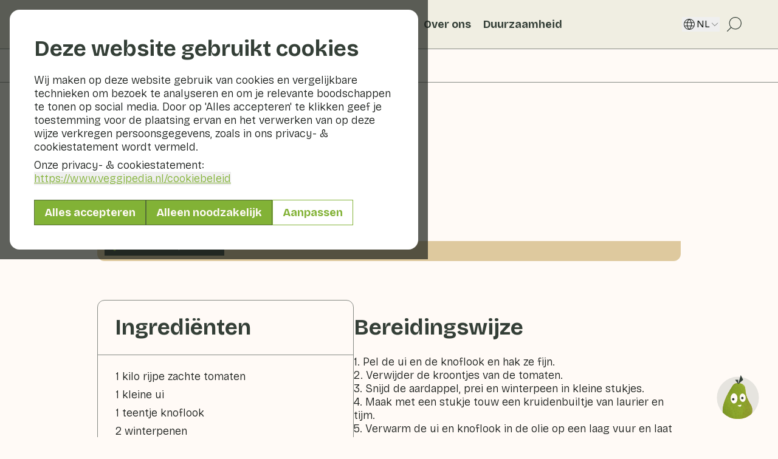

--- FILE ---
content_type: text/html; charset=utf-8
request_url: https://www.veggipedia.nl/recepten/stevige-tomatensoep
body_size: 37893
content:
<!DOCTYPE html><html lang="nl" class="scroll-smooth"><head><meta charSet="utf-8"/><meta name="viewport" content="width=device-width, initial-scale=1"/><link rel="preload" as="image" href="/logo_default.svg"/><link rel="preload" as="image" href="/logo_white.svg"/><link rel="stylesheet" href="/_next/static/css/81bb93a907800f6a.css" data-precedence="next"/><link rel="stylesheet" href="/_next/static/css/3e0f3f97637788a1.css" data-precedence="next"/><link rel="preload" as="script" fetchPriority="low" href="/_next/static/chunks/webpack-3f0c598865643abd.js"/><script src="/_next/static/chunks/4bd1b696-4caf47406d65bd8d.js" async=""></script><script src="/_next/static/chunks/684-0dc205715ea04772.js" async=""></script><script src="/_next/static/chunks/main-app-f38f0d9153b95312.js" async=""></script><script src="/_next/static/chunks/452-dfaaa164a44217ac.js" async=""></script><script src="/_next/static/chunks/406-925c8405cce5a037.js" async=""></script><script src="/_next/static/chunks/974-8027fe10ee666500.js" async=""></script><script src="/_next/static/chunks/664-92ab4c3988b449de.js" async=""></script><script src="/_next/static/chunks/462-4f44a31bd21f6a92.js" async=""></script><script src="/_next/static/chunks/674-e1ffc0e1d23fc5bf.js" async=""></script><script src="/_next/static/chunks/170-cba440688f7a417e.js" async=""></script><script src="/_next/static/chunks/853-94a72c85ec0d91f1.js" async=""></script><script src="/_next/static/chunks/app/%5Blocale%5D/layout-f9f9d6c64d1af954.js" async=""></script><script src="/_next/static/chunks/ca377847-ab417386ca9935da.js" async=""></script><script src="/_next/static/chunks/738-26b8077af6ac6486.js" async=""></script><script src="/_next/static/chunks/app/%5Blocale%5D/%5B%5B...slug%5D%5D/page-fb5a7f70546bfb2a.js" async=""></script><script src="/_next/static/chunks/app/%5Blocale%5D/error-e0c0c478fedc25e2.js" async=""></script><link rel="preload" href="https://www.googletagmanager.com/gtag/js?id=G-GCZCFRLXW8" as="script"/><meta name="next-size-adjust" content=""/><title>Veggipedia - Stevige tomatensoep</title><meta name="description" content="Deze stevige, verse tomatensoep zit boordevol lekkere groenten! De soep is kleurrijk gevuld met tomaten, winterpeen, prei en aardappels. Lekker als lunchgerecht of bij het avondeten."/><meta name="keywords" content="vegetarisch tomatensoep tomaten soep aardappel groente prei groentebouillon winterpeen stevig lunch hoofdgerecht gezond, groenten, fruit, bewaren, bereiden, nagf, gavoorkleur"/><link rel="canonical" href="https://www.veggipedia.nl/recepten/stevige-tomatensoep"/><link rel="alternate" hrefLang="de" href="https://www.veggipedia.nl/de/rezepte/deftige-tomatensuppe"/><link rel="alternate" hrefLang="en" href="https://www.veggipedia.nl/en/recipes/hearty-tomato-soup"/><link rel="alternate" hrefLang="nl" href="https://www.veggipedia.nl/recepten/stevige-tomatensoep"/><meta property="og:title" content="Stevige tomatensoep"/><meta property="og:description" content="Deze stevige, verse tomatensoep zit boordevol lekkere groenten! De soep is kleurrijk gevuld met tomaten, winterpeen, prei en aardappels. Lekker als lunchgerecht of bij het avondeten."/><meta property="og:url" content="https://www.veggipedia.nl/recepten/stevige-tomatensoep"/><meta property="og:site_name" content="Veggipedia"/><meta property="og:image" content="https://veggipedia-cms.production.taks.zooma.cloud/assets/Uploads/Recipes/NAGF-StevigeTomatensoep-0001__FitMaxWzE4ODAsMTI1NF0.jpg"/><meta property="og:image:width" content="1880"/><meta property="og:image:height" content="1254"/><meta property="og:type" content="website"/><meta name="twitter:card" content="summary"/><meta name="twitter:site" content="@ActieplanGF"/><meta name="twitter:title" content="Stevige tomatensoep"/><meta name="twitter:description" content="Deze stevige, verse tomatensoep zit boordevol lekkere groenten! De soep is kleurrijk gevuld met tomaten, winterpeen, prei en aardappels. Lekker als lunchgerecht of bij het avondeten."/><meta name="twitter:image" content="https://veggipedia-cms.production.taks.zooma.cloud/assets/Uploads/Recipes/NAGF-StevigeTomatensoep-0001__FitMaxWzE4ODAsMTI1NF0.jpg"/><meta name="twitter:image:width" content="1880"/><meta name="twitter:image:height" content="1254"/><link rel="icon" href="/favicon.ico" type="image/x-icon" sizes="16x16"/><link rel="icon" href="/icon1.png?b14b3d7b5ce00e86" type="image/png" sizes="16x16"/><link rel="icon" href="/icon2.png?484fcc4be57f6d6b" type="image/png" sizes="32x32"/><link rel="icon" href="/icon3.png?4d74e223996ddfe5" type="image/png" sizes="192x192"/><link rel="icon" href="/icon4.png?fd5d15d069e1d425" type="image/png" sizes="512x512"/><link rel="apple-touch-icon" href="/apple-icon.png?e7fca2d2e4136d7a" type="image/png" sizes="180x180"/><script>document.querySelectorAll('body link[rel="icon"], body link[rel="apple-touch-icon"]').forEach(el => document.head.appendChild(el))</script><script src="/_next/static/chunks/polyfills-42372ed130431b0a.js" noModule=""></script></head><body class="__variable_a4bae9 antialiased bg-veg-off-white text-veg-black font-sans flex flex-col min-h-screen selection:bg-veg-green selection:text-white"><div hidden=""><!--$--><!--/$--></div><div class="md:hidden fixed z-1200 transition-[bottom] duration-300 bg-veg-off-white overflow-auto min-h-screen h-full w-full supports-[min-height:-webkit-fill-available]:min-h-[-webkit-fill-available] supports-[min-height:100svh]:min-h-svh supports-[min-height:100lvh]:min-h-lvh supports-[min-height:100dvh]:min-h-dvh -bottom-[120%] pointer-events-none"><div class="h-full relative flex flex-col justify-between"><div class="bg-veg-beige w-full min-h-[62px] lg:min-h-[72px] flex items-center px-[16px] z-10"><div class="relative w-[50px] aspect-square mr-[16px]"><img alt="" loading="lazy" decoding="async" data-nimg="fill" class="object-contain" style="position:absolute;height:100%;width:100%;left:0;top:0;right:0;bottom:0;color:transparent" sizes="20vw" srcSet="/_next/image?url=%2Fpeertje-avatar.png&amp;w=128&amp;q=75 128w, /_next/image?url=%2Fpeertje-avatar.png&amp;w=256&amp;q=75 256w, /_next/image?url=%2Fpeertje-avatar.png&amp;w=384&amp;q=75 384w, /_next/image?url=%2Fpeertje-avatar.png&amp;w=640&amp;q=75 640w, /_next/image?url=%2Fpeertje-avatar.png&amp;w=750&amp;q=75 750w, /_next/image?url=%2Fpeertje-avatar.png&amp;w=828&amp;q=75 828w, /_next/image?url=%2Fpeertje-avatar.png&amp;w=1080&amp;q=75 1080w, /_next/image?url=%2Fpeertje-avatar.png&amp;w=1200&amp;q=75 1200w, /_next/image?url=%2Fpeertje-avatar.png&amp;w=1920&amp;q=75 1920w, /_next/image?url=%2Fpeertje-avatar.png&amp;w=2048&amp;q=75 2048w, /_next/image?url=%2Fpeertje-avatar.png&amp;w=3840&amp;q=75 3840w" src="/_next/image?url=%2Fpeertje-avatar.png&amp;w=3840&amp;q=75"/></div><h2 class="veg-title-2 lg:veg-title-3">Peertje</h2><button class="ml-auto mr-[16px]"><svg xmlns="http://www.w3.org/2000/svg" fill="none" viewBox="0 0 24 24" class="my-auto shrink-0 w-6 h-6 text-veg-green-dark"><path stroke="currentColor" d="M12 21.25a9.25 9.25 0 1 0 0-18.5 9.25 9.25 0 0 0 0 18.5Z"></path><path stroke="currentColor" stroke-linecap="round" d="M12 11.813v5"></path><path fill="currentColor" d="M12 9.438a1 1 0 1 0 0-2 1 1 0 0 0 0 2"></path></svg></button><button class=""><svg xmlns="http://www.w3.org/2000/svg" fill="none" viewBox="0 0 24 24" class="my-auto shrink-0 w-6 h-6 text-veg-green-dark"><path stroke="currentColor" stroke-linecap="round" stroke-linejoin="round" d="m5 9 7 7 7-7"></path></svg></button></div><section class="h-full px-[16px] overflow-y-auto overflow-x-hidden custom-scrollbar"><div class="flex flex-col items-center mt-[16px]"><div class="w-full max-lg:max-w-[295px] veg-border rounded-[10px] p-[10px] veg-label text-center text-balance">Onze digitale assistent Peertje helpt je graag, maar kan zich net als een mens soms vergissen.</div></div><div class="h-3"></div></section><div class="w-full my-4"><div class="isolate relative flex" role="region" aria-roledescription="carousel"><div class="overflow-hidden w-full flex-auto"><div class="flex mx-4 gap-3"><div role="group" aria-roledescription="slide" class="min-w-0 shrink-0 grow-0 cursor-pointer"><div class="py-1.5 px-2 rounded-full bg-veg-beige veg-border flex items-center"><p class="veg-label whitespace-nowrap select-none">Wat is er nu in het seizoen?</p></div></div><div role="group" aria-roledescription="slide" class="min-w-0 shrink-0 grow-0 cursor-pointer"><div class="py-1.5 px-2 rounded-full bg-veg-beige veg-border flex items-center"><p class="veg-label whitespace-nowrap select-none">Wat kan ik koken met mijn restjes?</p></div></div></div></div></div></div><form class="relative w-full min-h-[62px] bg-veg-beige flex items-center justify-between gap-[10px] px-[16px] z-10" action="javascript:throw new Error(&#x27;React form unexpectedly submitted.&#x27;)"><input type="text" class="block w-full py-2.5 lg:py-3 outline-none appearance-none justify-item placeholder:text-veg-green-dark/60 max-h-[42px] border-[0.8px] bg-veg-off-white border-veg-green-dark/60 rounded-full px-[16px] caret-veg-green-dark" id="message" placeholder="Wat wil je eten, koken of weten?" autoComplete="off" maxLength="200" name="message" value=""/><button type="submit" disabled="" class="h-8 w-8 shrink-0 bg-veg-green rounded-full flex items-center justify-center disabled:opacity-50"><svg xmlns="http://www.w3.org/2000/svg" fill="none" viewBox="0 0 24 24" class="w-6 h-6 text-veg-off-white"><path stroke="currentColor" stroke-linecap="round" stroke-linejoin="round" stroke-width="1.334" d="m12.779 11.222-2.668 2.667m8.258-8.863a.476.476 0 0 1 .605.605l-5.267 15.052a.475.475 0 0 1-.884.036L9.961 14.28a.48.48 0 0 0-.24-.24l-6.44-2.863a.476.476 0 0 1 .036-.883z"></path></svg></button></form></div></div><div class="max-md:hidden fixed z-1000 transition-[bottom] duration-300 border-[0.8px] bg-veg-off-white border-veg-green-dark rounded-[20px] overflow-hidden h-[80vh] w-[40%] lg:w-[30%] max-h-[660px] max-w-[375px] 2xl:max-w-[425px] right-[30px] -bottom-full pointer-events-none"><div class="h-full relative flex flex-col justify-between"><div class="bg-veg-beige w-full min-h-[62px] lg:min-h-[72px] flex items-center px-[16px] z-10"><div class="relative w-[50px] aspect-square mr-[16px]"><img alt="" loading="lazy" decoding="async" data-nimg="fill" class="object-contain" style="position:absolute;height:100%;width:100%;left:0;top:0;right:0;bottom:0;color:transparent" sizes="20vw" srcSet="/_next/image?url=%2Fpeertje-avatar.png&amp;w=128&amp;q=75 128w, /_next/image?url=%2Fpeertje-avatar.png&amp;w=256&amp;q=75 256w, /_next/image?url=%2Fpeertje-avatar.png&amp;w=384&amp;q=75 384w, /_next/image?url=%2Fpeertje-avatar.png&amp;w=640&amp;q=75 640w, /_next/image?url=%2Fpeertje-avatar.png&amp;w=750&amp;q=75 750w, /_next/image?url=%2Fpeertje-avatar.png&amp;w=828&amp;q=75 828w, /_next/image?url=%2Fpeertje-avatar.png&amp;w=1080&amp;q=75 1080w, /_next/image?url=%2Fpeertje-avatar.png&amp;w=1200&amp;q=75 1200w, /_next/image?url=%2Fpeertje-avatar.png&amp;w=1920&amp;q=75 1920w, /_next/image?url=%2Fpeertje-avatar.png&amp;w=2048&amp;q=75 2048w, /_next/image?url=%2Fpeertje-avatar.png&amp;w=3840&amp;q=75 3840w" src="/_next/image?url=%2Fpeertje-avatar.png&amp;w=3840&amp;q=75"/></div><h2 class="veg-title-2 lg:veg-title-3">Peertje</h2><button class="ml-auto mr-[16px]"><svg xmlns="http://www.w3.org/2000/svg" fill="none" viewBox="0 0 24 24" class="my-auto shrink-0 w-6 h-6 text-veg-green-dark"><path stroke="currentColor" d="M12 21.25a9.25 9.25 0 1 0 0-18.5 9.25 9.25 0 0 0 0 18.5Z"></path><path stroke="currentColor" stroke-linecap="round" d="M12 11.813v5"></path><path fill="currentColor" d="M12 9.438a1 1 0 1 0 0-2 1 1 0 0 0 0 2"></path></svg></button><button class=""><svg xmlns="http://www.w3.org/2000/svg" fill="none" viewBox="0 0 24 24" class="my-auto shrink-0 w-6 h-6 text-veg-green-dark"><path stroke="currentColor" stroke-linecap="round" stroke-linejoin="round" d="m5 9 7 7 7-7"></path></svg></button></div><section class="h-full px-[16px] overflow-y-auto overflow-x-hidden custom-scrollbar"><div class="flex flex-col items-center mt-[16px]"><div class="w-full max-lg:max-w-[295px] veg-border rounded-[10px] p-[10px] veg-label text-center text-balance">Onze digitale assistent Peertje helpt je graag, maar kan zich net als een mens soms vergissen.</div></div><div class="h-3"></div></section><div class="w-full my-4"><div class="isolate relative flex" role="region" aria-roledescription="carousel"><div class="overflow-hidden w-full flex-auto"><div class="flex mx-4 gap-3"><div role="group" aria-roledescription="slide" class="min-w-0 shrink-0 grow-0 cursor-pointer"><div class="py-1.5 px-2 rounded-full bg-veg-beige veg-border flex items-center"><p class="veg-label whitespace-nowrap select-none">Wat is er nu in het seizoen?</p></div></div><div role="group" aria-roledescription="slide" class="min-w-0 shrink-0 grow-0 cursor-pointer"><div class="py-1.5 px-2 rounded-full bg-veg-beige veg-border flex items-center"><p class="veg-label whitespace-nowrap select-none">Wat kan ik koken met mijn restjes?</p></div></div></div></div></div></div><form class="relative w-full min-h-[62px] bg-veg-beige flex items-center justify-between gap-[10px] px-[16px] z-10" action="javascript:throw new Error(&#x27;React form unexpectedly submitted.&#x27;)"><input type="text" class="block w-full py-2.5 lg:py-3 outline-none appearance-none justify-item placeholder:text-veg-green-dark/60 max-h-[42px] border-[0.8px] bg-veg-off-white border-veg-green-dark/60 rounded-full px-[16px] caret-veg-green-dark" id="message" placeholder="Wat wil je eten, koken of weten?" autoComplete="off" maxLength="200" name="message" value=""/><button type="submit" disabled="" class="h-8 w-8 shrink-0 bg-veg-green rounded-full flex items-center justify-center disabled:opacity-50"><svg xmlns="http://www.w3.org/2000/svg" fill="none" viewBox="0 0 24 24" class="w-6 h-6 text-veg-off-white"><path stroke="currentColor" stroke-linecap="round" stroke-linejoin="round" stroke-width="1.334" d="m12.779 11.222-2.668 2.667m8.258-8.863a.476.476 0 0 1 .605.605l-5.267 15.052a.475.475 0 0 1-.884.036L9.961 14.28a.48.48 0 0 0-.24-.24l-6.44-2.863a.476.476 0 0 1 .036-.883z"></path></svg></button></form></div></div><div class="fixed inset-0 bg-veg-black/70 z-[9999]"><div class="flex justify-center w-full h-full overflow-auto p-4"><div class="h-fit m-auto max-w-2xl w-full"><div class="relative w-full max-h-full bg-white px-6 sm:px-8 lg:px-10 py-8 lg:py-10 rounded-2xl"><div class=""><h2 class="veg-title-2 mb-4">Deze website gebruikt cookies</h2><p class="veg-body mb-2">Wij maken op deze website gebruik van cookies en vergelijkbare technieken om bezoek te analyseren en om je relevante boodschappen te tonen op social media. Door op &#x27;Alles accepteren&#x27; te klikken geef je toestemming voor de plaatsing ervan en het verwerken van op deze wijze verkregen persoonsgegevens, zoals in ons privacy- &amp; cookiestatement wordt vermeld.</p><p class="veg-body">Onze privacy- &amp; cookiestatement:<!-- --> <button type="button" class="text-veg-green text-left wrap-anywhere underline hover:text-veg-green-dark">https://www.veggipedia.nl<!-- -->/cookiebeleid</button></p><div class="mt-6 flex flex-col flex-wrap gap-2 xs:flex-row"><form action="" encType="multipart/form-data" method="POST"><input type="hidden" name="$ACTION_ID_4040c505fde61857fbf18ed6aa5c7d0ab9931bff40"/><input type="hidden" name="statistics" value="on"/><input type="hidden" name="marketing" value="on"/><button type="submit" class="relative inline-block veg-button px-4 py-1.5 text-center rounded-none border-[0.8px] bg-veg-green border-veg-green-dark/60 text-veg-off-white hover:bg-veg-green-dark hover:border-veg-green-dark/60 hover:text-veg-off-white transition-colors duration-100 w-full">Alles accepteren</button></form><form class="" action="" encType="multipart/form-data" method="POST"><input type="hidden" name="$ACTION_ID_4040c505fde61857fbf18ed6aa5c7d0ab9931bff40"/><input type="hidden" name="statistics" value="off"/><input type="hidden" name="marketing" value="off"/><button type="submit" class="relative inline-block veg-button px-4 py-1.5 text-center rounded-none border-[0.8px] bg-veg-green border-veg-green-dark/60 text-veg-off-white hover:bg-veg-green-dark hover:border-veg-green-dark/60 hover:text-veg-off-white transition-colors duration-100 w-full">Alleen noodzakelijk</button></form><button type="button" class="relative inline-block veg-button px-4 py-1.5 text-center rounded-none border-[0.8px] bg-transparent border-veg-green text-veg-green hover:bg-veg-green hover:border-veg-green hover:text-veg-off-white transition-colors duration-100">Aanpassen</button></div></div><div class="hidden invisible"><button type="button" class="group inline-flex items-center cursor-pointer mb-2 gap-2"><h2 class="veg-title-2 text-2xl">Beheer cookies</h2></button><p class="veg-body mb-2">Hieronder kunt u kiezen voor welke doeleinden u cookies op de website van Veggipedia wilt toestaan.</p><form id="cookie-consent-form" class="mt-2" action="" encType="multipart/form-data" method="POST"><input type="hidden" name="$ACTION_ID_4040c505fde61857fbf18ed6aa5c7d0ab9931bff40"/><div class="divide-y-[0.8px] divide-veg-green-dark/60"><article class="flex justify-between gap-4 py-4"><div><h3 class="veg-title-4 mb-1">Noodzakelijk</h3><p class="veg-subtitle leading-snug">Noodzakelijke cookies helpen een website bruikbaar te maken door basisfuncties zoals paginanavigatie en toegang tot beveiligde delen van de website mogelijk te maken. Zonder deze cookies kan de website niet goed functioneren.</p></div><div class="shrink-0"><label class="relative inline-flex items-center cursor-pointer"><input type="checkbox" class="sr-only peer" id="necessary" disabled="" name="necessary" checked=""/><div class="w-11 h-6 bg-veg-black/30 rounded-full peer-checked:bg-veg-green peer-checked:after:translate-x-full rtl:peer-checked:after:-translate-x-full peer-disabled:opacity-50 after:content-[&#x27;&#x27;] after:absolute after:top-0.5 after:start-[2px] after:bg-white after:rounded-full after:h-5 after:w-5 after:transition-all after:duration-300"></div></label></div></article><article class="flex justify-between gap-4 py-4"><div><h3 class="veg-title-4 mb-1">Statistieken</h3><p class="veg-subtitle leading-snug">Statistische cookies helpen website-eigenaren te begrijpen hoe bezoekers met websites omgaan door informatie anoniem te verzamelen en te rapporteren.</p></div><div class="shrink-0"><label class="relative inline-flex items-center cursor-pointer"><input type="checkbox" class="sr-only peer" id="statistics" name="statistics"/><div class="w-11 h-6 bg-veg-black/30 rounded-full peer-checked:bg-veg-green peer-checked:after:translate-x-full rtl:peer-checked:after:-translate-x-full peer-disabled:opacity-50 after:content-[&#x27;&#x27;] after:absolute after:top-0.5 after:start-[2px] after:bg-white after:rounded-full after:h-5 after:w-5 after:transition-all after:duration-300"></div></label></div></article><article class="flex justify-between gap-4 py-4"><div><h3 class="veg-title-4 mb-1">Marketing</h3><p class="veg-subtitle leading-snug">Marketingcookies worden gebruikt om bezoekers over verschillende websites te volgen. Het doel is om advertenties weer te geven die relevant en boeiend zijn voor de individuele gebruiker en daardoor waardevoller voor uitgevers en externe adverteerders.</p></div><div class="shrink-0"><label class="relative inline-flex items-center cursor-pointer"><input type="checkbox" class="sr-only peer" id="marketing" name="marketing"/><div class="w-11 h-6 bg-veg-black/30 rounded-full peer-checked:bg-veg-green peer-checked:after:translate-x-full rtl:peer-checked:after:-translate-x-full peer-disabled:opacity-50 after:content-[&#x27;&#x27;] after:absolute after:top-0.5 after:start-[2px] after:bg-white after:rounded-full after:h-5 after:w-5 after:transition-all after:duration-300"></div></label></div></article></div><div class="mt-6 flex flex-col gap-2 xs:flex-row"><button type="submit" class="relative inline-block veg-button px-4 py-1.5 text-center rounded-none border-[0.8px] bg-veg-green border-veg-green-dark/60 text-veg-off-white hover:bg-veg-green-dark hover:border-veg-green-dark/60 hover:text-veg-off-white transition-colors duration-100 mr-0">Selectie accepteren</button><button type="button" class="relative inline-block veg-button px-4 py-1.5 text-center rounded-none border-[0.8px] bg-veg-green border-veg-green-dark/60 text-veg-off-white hover:bg-veg-green-dark hover:border-veg-green-dark/60 hover:text-veg-off-white transition-colors duration-100">Ga terug</button></div></form></div></div></div></div></div><div class="sticky top-0 inset-x-0 w-full bg-veg-beige z-200 flex items-center"><div class="w-full bg-veg-beige"><nav class="container-wide flex bg-veg-beige ml-auto w-auto lg:w-full shadow-nav"><div class="flex items-center justify-between min-h-20 max-lg:w-full bg-veg-beige"><a class="shrink-0 inline-block mr-6 xl:mr-10 my-auto" href="/"><img src="/logo_default.svg" alt="Veggipedia" class="block max-w-40 lg:max-w-32 xl:max-w-40 h-auto object-cover"/></a><div class="lg:hidden flex items-center bg-veg-beige"><button type="button" class="px-2 min-h-20"><svg xmlns="http://www.w3.org/2000/svg" fill="none" viewBox="0 0 24 24" class="w-6 h-6 text-veg-green-dark"><path fill="currentColor" d="M13.333 3c-4.228 0-7.668 3.44-7.668 7.667a7.63 7.63 0 0 0 1.963 5.116l-4.506 4.506a.417.417 0 0 0 .588.589l4.507-4.506a7.63 7.63 0 0 0 5.115 1.963c4.228 0 7.668-3.44 7.668-7.667S17.56 3 13.333 3m6.834 7.667a6.843 6.843 0 0 1-6.835 6.835 6.84 6.84 0 0 1-6.834-6.835 6.84 6.84 0 0 1 6.834-6.834 6.843 6.843 0 0 1 6.835 6.835"></path></svg></button><button type="button" class="px-2 min-h-20"><svg xmlns="http://www.w3.org/2000/svg" fill="none" viewBox="0 0 24 24" class="w-5 h-5 text-veg-green-dark"><path stroke="currentColor" stroke-linecap="round" stroke-linejoin="round" stroke-width="1.333" d="M1 21h22M1 12h22M1 3h22"></path></svg></button></div></div><div class="max-lg:hidden min-h-20 w-full flex items-center justify-between"><div class="flex gap-2 items-center "><div class="relative"><button type="button" class="group relative flex justify-start items-center gap-1 p-2 cursor-pointer veg-title-4 leading-tight"><a class="!static before:content-[&#x27;&#x27;] before:absolute before:z-0 before:top-0 before:left-0 before:w-full before:h-full z-20" href="/groenten-en-fruit"></a><div class="relative flex items-center gap-1 px-0.5 py-0.5 border-b border-transparent group-hover:border-veg-green-dark"><div class="text-start z-10">Groenten en fruit</div><svg xmlns="http://www.w3.org/2000/svg" fill="none" viewBox="0 0 24 24" class="shrink-0 w-5 h-5 text-veg-black transition-transform group-hover:veg-underline-nav z-10"><path stroke="currentColor" stroke-linecap="round" stroke-linejoin="round" d="m5 9 7 7 7-7"></path></svg></div></button></div><div class="relative"><button type="button" class="group relative flex justify-start items-center gap-1 p-2 cursor-pointer veg-title-4 leading-tight"><a class="!static before:content-[&#x27;&#x27;] before:absolute before:z-0 before:top-0 before:left-0 before:w-full before:h-full z-20" href="/recepten"></a><div class="relative flex items-center gap-1 px-0.5 py-0.5 border-b border-transparent group-hover:border-veg-green-dark"><div class="absolute bg-veg-green h-[80%] w-full left-1/2 -translate-x-1/2 top-1/2 -translate-y-1/2 z-1"></div><div class="text-start z-10 text-veg-off-white">Recepten</div><svg xmlns="http://www.w3.org/2000/svg" fill="none" viewBox="0 0 24 24" class="shrink-0 w-5 h-5 transition-transform group-hover:veg-underline-nav z-10 text-veg-off-white"><path stroke="currentColor" stroke-linecap="round" stroke-linejoin="round" d="m5 9 7 7 7-7"></path></svg></div></button></div><a class="group p-2 cursor-pointer" href="/veggiblogs"><div class="relative flex items-center gap-1 px-0.5 py-0.5 border-b border-transparent group-hover:border-veg-green-dark"><div class="z-10 veg-title-4 leading-tight">Veggiblogs</div></div></a><a class="group p-2 cursor-pointer" href="/over-ons"><div class="relative flex items-center gap-1 px-0.5 py-0.5 border-b border-transparent group-hover:border-veg-green-dark"><div class="z-10 veg-title-4 leading-tight">Over ons</div></div></a><a class="group p-2 cursor-pointer" href="/duurzaamheid"><div class="relative flex items-center gap-1 px-0.5 py-0.5 border-b border-transparent group-hover:border-veg-green-dark"><div class="z-10 veg-title-4 leading-tight">Duurzaamheid</div></div></a></div><div class="flex items-center gap-2 xl:gap-4"><div class="text-veg-black shrink-0"><div class="relative"><button type="button" class="group flex gap-2 items-center uppercase cursor-pointer text-nowrap"><svg xmlns="http://www.w3.org/2000/svg" fill="none" viewBox="0 0 24 24" class="shrink-0 w-6 h-6 my-auto"><path fill="currentColor" d="M12 3a9 9 0 1 0 9 9 9.01 9.01 0 0 0-9-9m7.197 5.647h-3.563a11.7 11.7 0 0 0-2.27-4.47 7.97 7.97 0 0 1 5.833 4.47M19.941 12c0 .777-.113 1.55-.338 2.294h-3.737c.257-1.518.257-3.07 0-4.588h3.737c.225.744.339 1.517.338 2.294M12 19.75a9.7 9.7 0 0 1-1.34-1.716 11 11 0 0 1-1.188-2.681h5.056a11 11 0 0 1-1.188 2.68A9.7 9.7 0 0 1 12 19.75m-2.784-5.456a12.3 12.3 0 0 1 0-4.588h5.568a12.3 12.3 0 0 1 0 4.588zM4.06 12c0-.777.113-1.55.338-2.294h3.737a13.7 13.7 0 0 0 0 4.588H4.397A8 8 0 0 1 4.059 12M12 4.25c.51.52.96 1.096 1.34 1.716.515.837.914 1.738 1.188 2.681H9.472c.274-.943.674-1.844 1.188-2.68.38-.621.83-1.197 1.34-1.717m-1.364-.074a11.7 11.7 0 0 0-2.27 4.471H4.803a7.97 7.97 0 0 1 5.833-4.47M4.803 15.353h3.563a11.7 11.7 0 0 0 2.27 4.47 7.97 7.97 0 0 1-5.833-4.47m8.558 4.47a11.7 11.7 0 0 0 2.273-4.47h3.563a7.97 7.97 0 0 1-5.833 4.47z"></path></svg>nl<svg xmlns="http://www.w3.org/2000/svg" fill="none" viewBox="0 0 24 24" class="shrink-0 w-4 h-4 transition-transform"><path stroke="currentColor" stroke-linecap="round" stroke-linejoin="round" d="m5 9 7 7 7-7"></path></svg></button></div></div><a class="px-2 min-h-20 flex items-center" href="/zoeken"><svg xmlns="http://www.w3.org/2000/svg" fill="none" viewBox="0 0 24 24" class="w-8 h-8 text-veg-green-dark"><path fill="currentColor" d="M13.333 3c-4.228 0-7.668 3.44-7.668 7.667a7.63 7.63 0 0 0 1.963 5.116l-4.506 4.506a.417.417 0 0 0 .588.589l4.507-4.506a7.63 7.63 0 0 0 5.115 1.963c4.228 0 7.668-3.44 7.668-7.667S17.56 3 13.333 3m6.834 7.667a6.843 6.843 0 0 1-6.835 6.835 6.84 6.84 0 0 1-6.834-6.835 6.84 6.84 0 0 1 6.834-6.834 6.843 6.843 0 0 1 6.835 6.835"></path></svg></a></div></div><!--$--><!--/$--><div class="fixed top-0 w-full min-h-screen h-full supports-[min-height:-webkit-fill-available]:min-h-[-webkit-fill-available] supports-[min-height:100svh]:min-h-svh supports-[min-height:100lvh]:min-h-lvh supports-[min-height:100dvh]:min-h-dvh z-1300 transition-[left] duration-300 -left-full"><div class="bg-veg-beige min-h-20 w-full items-center flex gap-2 pl-[10px] pr-4 text-veg-green-dark"><button class="text-veg-green-dark" aria-label="Klik" aria-hidden="true"><svg xmlns="http://www.w3.org/2000/svg" fill="none" viewBox="0 0 24 24" class="w-6 h-6 text-veg-green-dark rotate-90 transition-transform"><path stroke="currentColor" stroke-linecap="round" stroke-linejoin="round" d="m5 9 7 7 7-7"></path></svg></button><label class="block relative w-full"><svg xmlns="http://www.w3.org/2000/svg" fill="none" viewBox="0 0 24 24" class="absolute top-1/2 -translate-y-1/2 left-5 w-6 h-6 text-veg-green-dark"><path fill="currentColor" d="M13.333 3c-4.228 0-7.668 3.44-7.668 7.667a7.63 7.63 0 0 0 1.963 5.116l-4.506 4.506a.417.417 0 0 0 .588.589l4.507-4.506a7.63 7.63 0 0 0 5.115 1.963c4.228 0 7.668-3.44 7.668-7.667S17.56 3 13.333 3m6.834 7.667a6.843 6.843 0 0 1-6.835 6.835 6.84 6.84 0 0 1-6.834-6.835 6.84 6.84 0 0 1 6.834-6.834 6.843 6.843 0 0 1 6.835 6.835"></path></svg><input type="text" class="block w-full py-2.5 lg:py-3 outline-none appearance-none justify-item pl-14 border-[0.8px] bg-veg-off-white border-veg-green-dark/60 placeholder:veg-body placeholder:text-veg-green-dark/60 rounded-full" placeholder="Waar ben je naar op zoek?" value=""/></label></div></div></nav></div></div><script type="application/ld+json">{"@context":"https:\/\/schema.org","@graph":[{"@type":"WebSite","@id":"https:\/\/veggipedia.nl\/#website","url":"https:\/\/veggipedia.nl\/","name":"Veggipedia - Jouw gids voor gezonde \u00e9n duurzame groente- en fruitkeuzes"},{"@type":"WebPage","@id":"https:\/\/veggipedia.nl\/recepten\/stevige-tomatensoep\/#webpage","url":"https:\/\/veggipedia.nl\/recepten\/stevige-tomatensoep","name":"Stevige tomatensoep","inLanguage":"nl","isPartOf":{"@id":"https:\/\/veggipedia.nl\/#website"},"primaryImageOfPage":{"@id":"https:\/\/veggipedia.nl\/recepten\/stevige-tomatensoep#primaryimage"},"datePublished":"2018-08-08 13:59:00","dateModified":"2025-09-29 13:18:51"},{"@type":"ImageObject","@id":"https:\/\/veggipedia.nl\/recepten\/stevige-tomatensoep#primaryimage","name":"Stevige tomatensoep","url":"https:\/\/veggipedia-cms.production.taks.zooma.cloud\/assets\/Uploads\/Recipes\/NAGF-StevigeTomatensoep-0001.jpg","width":1600,"height":1067},{"@type":"Recipe","@id":"https:\/\/veggipedia.nl\/#recipe","name":"Stevige tomatensoep","mainEntityOfPage":{"@type":"WebPage","@id":"https:\/\/veggipedia.nl\/recepten\/stevige-tomatensoep\/#webpage"},"inLanguage":"nl","author":"Veggipedia","recipeIngredient":["1 kilo rijpe zachte tomaten","1 kleine ui","1 teentje knoflook","2 winterpenen","1 grote aardappel","1 prei","2 laurierblaadjes","1 takje tijm","1 theelepel paprikapoeder","2 eetlepels olijfolie","peper","peterselie","1 liter koude groentebouillon met minder zout"],"recipeInstructions":[{"@type":"HowToStep","text":"1. Pel de ui en de knoflook en hak ze fijn."},{"@type":"HowToStep","text":"2.&nbsp;Verwijder de kroontjes van de tomaten."},{"@type":"HowToStep","text":"3.&nbsp;Snijd de aardappel, prei en winterpeen in kleine stukjes."},{"@type":"HowToStep","text":"4.&nbsp;Maak met een stukje touw een kruidenbuiltje van laurier en tijm."},{"@type":"HowToStep","text":"5.&nbsp;Verwarm de ui en knoflook in de olie op een laag vuur en laat ze zacht worden. Voeg een scheutje van de bouillon en de tomaten toe en laat gedurende 5-10 minuten stomen op een laag vuur met het deksel op de pan. Als het vel van de tomaten begint los te komen het geheel afblussen met de overige bouillon. Verwijder de velletjes van de tomaten en snijd ze in stukken."},{"@type":"HowToStep","text":"6.&nbsp;Voeg de tomaten, de overige groenten, het kruidenbuiltje en de paprikapoeder toe aan de bouillon en breng opnieuw aan de kook. Laat in 15 minuten op een laag vuur de groenten zacht worden."},{"@type":"HowToStep","text":"7.&nbsp;Verwijder het kruidenbuiltje en maak de soep glad met een staafmixer of keukenmachine."},{"@type":"HowToStep","text":"8. Verwarm de soep nogmaals en roer er&nbsp;nog wat fijngehakte peterselie door de soep."},{"@type":"HowToStep","text":"9.&nbsp;Breng de soep op smaak met vers gemalen peper en garneer&nbsp;met een takje verse peterselie. Geniet ervan!&nbsp;&nbsp;"}],"nutrition":{"@type":"NutritionInformation","calories":"205 calories","fatContent":"7 grams","carbohydrateContent":"26 grams","proteinContent":"4 grams"},"description":"Deze stevige, verse tomatensoep zit boordevol lekkere groenten! De soep is kleurrijk gevuld met tomaten, winterpeen, prei en aardappels. Lekker als lunchgerecht of bij het avondeten.","keywords":"vegetarisch tomatensoep tomaten soep aardappel groente prei groentebouillon winterpeen stevig lunch hoofdgerecht gezond","recipeCuisine":"Vegetarisch","image":"https:\/\/veggipedia-cms.production.taks.zooma.cloud\/assets\/Uploads\/Recipes\/NAGF-StevigeTomatensoep-0001.jpg","recipeCategory":"Soep"}]}</script><main class="relative"><div class="min-[1380px]:overflow-hidden"><div class="max-w-[1440px] mx-auto w-full"><div class="sticky top-20 inset-x-0 w-full bg-veg-off-white z-100 flex items-center min-[1380px]:hidden"><nav class="flex flex-col w-full"><div class="flex items-center justify-between w-full py-2 border-b-[0.8px] border-t-[0.8px] border-veg-green-dark/60"><div class="container-wide flex items-center gap-4 max-h-10 min-w-0"><div class="flex items-center border-[0.8px] border-veg-green-dark py-1.5 px-3"><p class="text-nowrap">Op deze pagina</p><svg xmlns="http://www.w3.org/2000/svg" fill="none" viewBox="0 0 24 24" class="ml-3 shrink-0 w-5 h-5 text-veg-green-dark transition-transform"><path stroke="currentColor" stroke-linecap="round" stroke-linejoin="round" d="m5 9 7 7 7-7"></path></svg></div><p class="truncate">Overzicht</p></div></div></nav></div><div class="fixed left-1/2 top-20 h-screen z-10 max-[1379px]:hidden" style="transform:translateX(calc(-1 * min(720px, 50vw)))"><nav class="flex flex-col h-full border-r-[0.8px] border-veg-green-dark/60 w-[260px] ml-8 2xl:ml-0 bg-veg-off-white z-1 items-start"><div class="ml-4 my-8 flex flex-col gap-3"></div></nav></div><div class="flex"><div class="shrink-0 h-96 w-0 min-[1380px]:w-[260px] -z-1"></div><div class="container-detail-page max-[1600px]:overflow-x-hidden mt-[30px] mb-[60px] md:mt-12 lg:mt-[60px] lg:mb-[120px]"><section id="overzicht" class="scroll-mt-32 mb-8 sm:mb-12 md:mb-16"><div class="flex-wrap relative group veg-subtitle py-1 text-center flex items-center mr-auto text-veg-green-dark mb-4 lg:mb-3"><a class="relative group veg-subtitle py-1 text-center flex items-center mr-auto text-veg-green-dark" href="/recepten"><svg xmlns="http://www.w3.org/2000/svg" fill="none" viewBox="0 0 24 24" class="inline w-5 h-5 mr-2 mt-0 group-hover:-translate-y-0.5 group-hover:-translate-x-0.5 transition-all"><path stroke="currentColor" stroke-linecap="round" stroke-linejoin="round" d="M17.879 17.636 6.276 6.033m-.164 10.08.01-10.234 10.233-.009"></path></svg>Recepten</a></div><div class="flex flex-col-reverse md:flex-row gap-12 overflow-visible"><div class="basis-1/2 grow flex flex-col gap-6"><div><h1 class="veg-title-1 mb-4 lg:mb-6">Stevige tomatensoep</h1><div class="flex flex-wrap gap-2"><div class="relative inline-block px-2 py-1.5 veg-label whitespace-nowrap bg-veg-beige text-veg-green-dark veg-label font-normal"><div class="h-full flex items-center text-center mx-auto"><svg xmlns="http://www.w3.org/2000/svg" fill="none" viewBox="0 0 24 24" class="inline-block w-4 md:w-5 h-4 md:h-5 my-auto mr-1 text-veg-green-dark"><path fill="currentColor" d="M10.736 4.8c.772 0 1.4-.629 1.4-1.4 0-.772-.628-1.4-1.4-1.4h-.445a.504.504 0 0 0 0 1.007h.445a.393.393 0 0 1 0 .785c-.772 0-1.4.628-1.4 1.4s.628 1.4 1.4 1.4h.405a.504.504 0 0 0 0-1.008h-.405a.393.393 0 0 1 0-.785"></path><path fill="currentColor" d="M13.264 4.8c.772 0 1.4-.629 1.4-1.4 0-.772-.628-1.4-1.4-1.4h-.445a.504.504 0 0 0 0 1.007h.445a.393.393 0 0 1 0 .785c-.772 0-1.4.628-1.4 1.4s.628 1.4 1.4 1.4h.405a.504.504 0 0 0 0-1.008h-.405a.393.393 0 0 1 0-.785M20.18 12.476h-.43l.039-.836a1.796 1.796 0 0 0 1.563-1.779V7.937a.504.504 0 0 0-.504-.503H3.152a.504.504 0 0 0-.504.503v1.924c0 .91.683 1.665 1.563 1.779l.04.836h-.43c-1.004 0-1.821.817-1.821 1.82s.817 1.821 1.82 1.821h.602l.168 3.576A2.42 2.42 0 0 0 7.008 22h9.984a2.42 2.42 0 0 0 2.418-2.307l.168-3.576h.602c1.003 0 1.82-.817 1.82-1.82s-.817-1.821-1.82-1.821m-1.4-.821-.376 7.991a1.41 1.41 0 0 1-1.412 1.347H7.008a1.41 1.41 0 0 1-1.412-1.347l-.376-7.991zm1.4 3.455h-.554l.076-1.627h.477a.815.815 0 0 1 0 1.627M3.655 9.861v-1.42h16.69v1.42a.787.787 0 0 1-.787.787H4.442a.79.79 0 0 1-.787-.787m.166 3.622h.477l.076 1.627h-.553a.815.815 0 0 1 0-1.627"></path></svg>Soep</div></div><div class="relative inline-block px-2 py-1.5 veg-label whitespace-nowrap bg-veg-beige text-veg-green-dark veg-label font-normal"><div class="h-full flex items-center text-center mx-auto"><svg xmlns="http://www.w3.org/2000/svg" fill="none" viewBox="0 0 24 24" class="inline-block w-4 md:w-5 h-4 md:h-5 my-auto mr-1 text-veg-green-dark"><path fill="currentColor" d="M12 2C6.486 2 2 6.486 2 12s4.486 10 10 10 10-4.486 10-10S17.514 2 12 2m0 18.984c-4.954 0-8.984-4.03-8.984-8.984S7.046 3.016 12 3.016s8.984 4.03 8.984 8.984-4.03 8.984-8.984 8.984"></path><path fill="currentColor" d="M17.415 11.492h-4.907V6.585a.508.508 0 0 0-1.016 0V12c0 .28.228.508.508.508h5.415a.509.509 0 0 0 0-1.016"></path></svg>30 - 60 min</div></div></div><div class="relative w-full aspect-[3/2] mt-8 md:mt-10"><img alt="Stevige tomatensoep" loading="lazy" decoding="async" data-nimg="fill" class="object-cover" style="position:absolute;height:100%;width:100%;left:0;top:0;right:0;bottom:0;color:transparent" sizes="(max-width: 1380px) 100vw, 80vw" srcSet="/_next/image?url=https%3A%2F%2Fveggipedia-cms.production.taks.zooma.cloud%2Fassets%2FUploads%2FRecipes%2FNAGF-StevigeTomatensoep-0001__FitMaxWzE4ODAsMTI1NF0.jpg&amp;w=640&amp;q=75 640w, /_next/image?url=https%3A%2F%2Fveggipedia-cms.production.taks.zooma.cloud%2Fassets%2FUploads%2FRecipes%2FNAGF-StevigeTomatensoep-0001__FitMaxWzE4ODAsMTI1NF0.jpg&amp;w=750&amp;q=75 750w, /_next/image?url=https%3A%2F%2Fveggipedia-cms.production.taks.zooma.cloud%2Fassets%2FUploads%2FRecipes%2FNAGF-StevigeTomatensoep-0001__FitMaxWzE4ODAsMTI1NF0.jpg&amp;w=828&amp;q=75 828w, /_next/image?url=https%3A%2F%2Fveggipedia-cms.production.taks.zooma.cloud%2Fassets%2FUploads%2FRecipes%2FNAGF-StevigeTomatensoep-0001__FitMaxWzE4ODAsMTI1NF0.jpg&amp;w=1080&amp;q=75 1080w, /_next/image?url=https%3A%2F%2Fveggipedia-cms.production.taks.zooma.cloud%2Fassets%2FUploads%2FRecipes%2FNAGF-StevigeTomatensoep-0001__FitMaxWzE4ODAsMTI1NF0.jpg&amp;w=1200&amp;q=75 1200w, /_next/image?url=https%3A%2F%2Fveggipedia-cms.production.taks.zooma.cloud%2Fassets%2FUploads%2FRecipes%2FNAGF-StevigeTomatensoep-0001__FitMaxWzE4ODAsMTI1NF0.jpg&amp;w=1920&amp;q=75 1920w, /_next/image?url=https%3A%2F%2Fveggipedia-cms.production.taks.zooma.cloud%2Fassets%2FUploads%2FRecipes%2FNAGF-StevigeTomatensoep-0001__FitMaxWzE4ODAsMTI1NF0.jpg&amp;w=2048&amp;q=75 2048w, /_next/image?url=https%3A%2F%2Fveggipedia-cms.production.taks.zooma.cloud%2Fassets%2FUploads%2FRecipes%2FNAGF-StevigeTomatensoep-0001__FitMaxWzE4ODAsMTI1NF0.jpg&amp;w=3840&amp;q=75 3840w" src="/_next/image?url=https%3A%2F%2Fveggipedia-cms.production.taks.zooma.cloud%2Fassets%2FUploads%2FRecipes%2FNAGF-StevigeTomatensoep-0001__FitMaxWzE4ODAsMTI1NF0.jpg&amp;w=3840&amp;q=75"/><div class="absolute top-0 left-3 -translate-y-2"><div class="relative inline-block px-2 py-1.5 veg-label whitespace-nowrap bg-veg-green-dark text-veg-off-white veg-label"><div class="h-full flex items-center text-center mx-auto"><svg xmlns="http://www.w3.org/2000/svg" fill="none" viewBox="0 0 24 24" class="inline-block w-4 md:w-5 h-4 md:h-5 my-auto mr-1 text-veg-green"><path fill="currentColor" d="m15.953 2-5.376 14.109h-.024L8.255 9.163H4L8.73 22h3.054L20.19 2z"></path></svg>Met seizoensproducten</div></div></div></div><div class="veg-label flex items-center py-2 px-3 rounded-b-xl overflow-hidden bg-veg-sand "><svg xmlns="http://www.w3.org/2000/svg" fill="none" viewBox="0 0 24 24" class="inline align-center w-4 h-4 mr-2"><path fill="currentColor" d="M18.757 3.467c-2.004-.871-4.83-.649-6.757 1.745-1.927-2.393-4.753-2.616-6.756-1.745-2.252.98-4.147 3.509-3.304 6.951.773 3.155 3.414 5.854 5.493 7.561a30 30 0 0 0 4.332 2.962.5.5 0 0 0 .469 0 30 30 0 0 0 4.332-2.962c2.08-1.707 4.72-4.406 5.493-7.561.844-3.442-1.05-5.971-3.303-6.95M12 6.553a.5.5 0 0 0 .415-.224c1.709-2.605 4.27-2.679 5.945-1.95 1.87.813 3.44 2.922 2.734 5.802-1.232 5.03-7.867 9.047-9.094 9.752-1.228-.705-7.861-4.72-9.094-9.752-.706-2.88.865-4.99 2.734-5.802.6-.26 1.262-.399 1.916-.399 1.135 0 2.756.408 4.028 2.349.093.14.248.225.416.225"></path></svg><p><span>440gr groenten p.p.</span></p></div></div></div></div></section><div class="my-8 mb-16 md:my-16"><div class="flex flex-col lg:flex-row gap-8 sm:gap-12 lg:gap-10"><section id="ingredienten" class="scroll-mt-32 basis-[44%] border-[0.8px] border-veg-green-dark/60 rounded-xl h-fit"><div class="border-b-[0.8px] border-veg-green-dark/60 p-5 px-7 flex justify-between items-center"><h2 class="veg-title-2">Ingrediënten</h2></div><div class="p-5 px-7"><table class="table-auto"><tbody><tr class="veg-body"><td class="py-1 align-top">1 kilo rijpe zachte tomaten</td></tr><tr class="veg-body"><td class="py-1 align-top">1 kleine ui</td></tr><tr class="veg-body"><td class="py-1 align-top">1 teentje knoflook</td></tr><tr class="veg-body"><td class="py-1 align-top">2 winterpenen</td></tr><tr class="veg-body"><td class="py-1 align-top">1 grote aardappel</td></tr><tr class="veg-body"><td class="py-1 align-top">1 prei</td></tr><tr class="veg-body"><td class="py-1 align-top">2 laurierblaadjes</td></tr><tr class="veg-body"><td class="py-1 align-top">1 takje tijm</td></tr><tr class="veg-body"><td class="py-1 align-top">1 theelepel paprikapoeder</td></tr><tr class="veg-body"><td class="py-1 align-top">2 eetlepels olijfolie</td></tr><tr class="veg-body"><td class="py-1 align-top">peper</td></tr><tr class="veg-body"><td class="py-1 align-top">peterselie</td></tr><tr class="veg-body"><td class="py-1 align-top">1 liter koude groentebouillon met minder zout</td></tr></tbody></table></div></section><section id="bereidingswijze" class="scroll-mt-32 basis-1/2 grow border-t-[0.8px] border-transparent"><h2 class="veg-title-2 lg:mt-5 mb-3 lg:mb-5 border-b-[0.8px] border-transparent">Bereidingswijze</h2><div class="veg-body break-words [&amp;_h1]:veg-title-1 [&amp;_h2]:veg-title-3 [&amp;_h3]:veg-title-3 [&amp;_h3]:mb-2 [&amp;_p]:mb-4 [&amp;_ul]:mb-4 [&amp;_ol]:mb-4 [&amp;_*:first-child]:mt-0 [&amp;_*:last-child]:mb-0 [&amp;_a]:underline underline-offset-2 decoration-1 [&amp;_a:hover]:bg-veg-green/30 [&amp;_a:hover]:cursor-pointer [&amp;_ul]:list-[revert] [&amp;_ul]:pl-5 [&amp;_mark]:bg-veg-green [&amp;_mark]:text-veg-off-white [&amp;_ol]:list-none [&amp;_ol]:pl-0 [&amp;_ol_li]:my-4 [&amp;_ol_li]:pl-10 [&amp;_ol_li]:relative [&amp;_ol_li]:before:absolute [&amp;_ol_li]:before:left-0 [&amp;_ol_li]:before:top-0 [&amp;_ol_li]:before:w-6 [&amp;_ol_li]:before:h-6 [&amp;_ol_li]:before:bg-veg-beige [&amp;_ol_li]:before:rounded-full [&amp;_ol_li]:before:-z-1"><p>1. Pel de ui en de knoflook en hak ze fijn.<br> 2.&nbsp;Verwijder de kroontjes van de tomaten.<br> 3.&nbsp;Snijd de aardappel, prei en winterpeen in kleine stukjes.<br> 4.&nbsp;Maak met een stukje touw een kruidenbuiltje van laurier en tijm.<br> 5.&nbsp;Verwarm de ui en knoflook in de olie op een laag vuur en laat ze zacht worden. Voeg een scheutje van de bouillon en de tomaten toe en laat gedurende 5-10 minuten stomen op een laag vuur met het deksel op de pan. Als het vel van de tomaten begint los te komen het geheel afblussen met de overige bouillon. Verwijder de velletjes van de tomaten en snijd ze in stukken.<br> 6.&nbsp;Voeg de tomaten, de overige groenten, het kruidenbuiltje en de paprikapoeder toe aan de bouillon en breng opnieuw aan de kook. Laat in 15 minuten op een laag vuur de groenten zacht worden.<br> 7.&nbsp;Verwijder het kruidenbuiltje en maak de soep glad met een staafmixer of keukenmachine.<br> 8. Verwarm de soep nogmaals en roer er&nbsp;nog wat fijngehakte peterselie door de soep.<br> 9.&nbsp;Breng de soep op smaak met vers gemalen peper en garneer&nbsp;met een takje verse peterselie. Geniet ervan!&nbsp;</p><p>&nbsp;</p></div><div class="group relative flex gap-4 items-center mt-8"><button type="button" class="relative inline-block veg-button px-4 py-1.5 text-center rounded-none border-[0.8px] bg-transparent border-veg-green-dark/60 text-veg-green-dark hover:bg-veg-green hover:border-veg-green hover:text-veg-off-white transition-colors duration-100"><svg xmlns="http://www.w3.org/2000/svg" fill="none" viewBox="0 0 24 24" class="inline align-center w-5 h-5 mr-2"><path stroke="currentColor" stroke-linecap="round" stroke-linejoin="round" d="M6.121 17.636 17.724 6.033M7.645 5.87l10.234.009.009 10.233"></path></svg>Delen</button><div class="opacity-0 transition-opacity duration-300"><div class="relative flex items-center z-10"><div class="absolute inset-0 rounded-md z-1 bg-veg-beige h-full"></div><div class="absolute left-0 top-1/2 -translate-y-1/2 -translate-x-1.5 -z-1 bg-veg-beige h-4 w-4 rotate-45"></div><p class="py-2.5 px-3 text-veg-green-dark veg-body leading-none z-10">Link gekopieerd!</p></div></div></div></section></div></div><section id="voedingswaarden" class="scroll-mt-32 xl:bg-veg-beige relative mt-12 lg:mt-20"><div class="bg-veg-beige py-8 xl:px-6 flex flex-col gap-3"><div class="absolute inset-0 -inset-x-4 sm:-inset-x-6 lg:-inset-x-10 xl:hidden bg-veg-beige -z-1"></div><h1 class="veg-title-2">Voedingswaarden</h1><article class="veg-body flex flex-col gap-4 items-start"><table class="w-full table-auto"><thead><tr class="border-b-[0.8px] border-veg-green-dark/60"><th class="text-start py-2">Soort</th><th class="text-end py-2">Per persoon</th></tr></thead><tbody><tr class="border-b-[0.8px] border-veg-green-dark/60"><td class="text-start py-2">Energie</td><td class="text-end py-2">205 kcal</td></tr><tr class="border-b-[0.8px] border-veg-green-dark/60"><td class="text-start py-2">Vet</td><td class="text-end py-2">7 gr</td></tr><tr class="border-b-[0.8px] border-veg-green-dark/60"><td class="text-start py-2 pl-5">waarvan verzadigd</td><td class="text-end py-2">1 gr</td></tr><tr class="border-b-[0.8px] border-veg-green-dark/60"><td class="text-start py-2">Koolhydraten</td><td class="text-end py-2">26 gr</td></tr><tr class="border-b-[0.8px] border-veg-green-dark/60"><td class="text-start py-2 pl-5">waarvan suikers</td><td class="text-end py-2">14 gr</td></tr><tr class="border-b-[0.8px] border-veg-green-dark/60"><td class="text-start py-2">Voedingsvezels</td><td class="text-end py-2">10 gr</td></tr><tr class="border-b-[0.8px] border-veg-green-dark/60"><td class="text-start py-2">Eiwitten</td><td class="text-end py-2">4 gr</td></tr><tr class="border-veg-green-dark/60 border-b-0"><td class="text-start py-2">Zout</td><td class="text-end py-2">0.34 gr</td></tr></tbody></table></article></div></section><section id="meer-over-de-ingrediënten" class="scroll-mt-32 flex flex-col relative mt-12 lg:mt-20"><div class=""><div class="veg-title-2 veg-title-line relative"><h2>Meer over de ingrediënten</h2><a class="group inline-block veg-button px-4 py-1.5 text-center rounded-none border-[0.8px] bg-transparent border-veg-green-dark/60 text-veg-green-dark hover:bg-veg-green hover:border-veg-green hover:text-veg-off-white transition-colors duration-100 absolute right-0 top-0 max-sm:hidden" href="/groenten-en-fruit"><svg xmlns="http://www.w3.org/2000/svg" fill="none" viewBox="0 0 24 24" class="inline align-center w-5 h-5 mr-2"><path stroke="currentColor" stroke-linecap="round" stroke-linejoin="round" d="M6.121 17.636 17.724 6.033M7.645 5.87l10.234.009.009 10.233"></path></svg>Meer groenten en fruit</a></div><div class="max-lg:-mx-4"><div class="isolate relative flex" role="region" aria-roledescription="carousel"><div class="absolute h-full -left-full w-full z-10"><div class="absolute h-full left-0 w-[90%] bg-veg-off-white z-10"></div><div class="absolute right-0 w-[10%] h-full bg-gradient-to-r from-veg-off-white to-transparent pointer-events-none z-10"></div></div><div class="overflow-hidden w-full flex-auto"><div class="flex gap-y-4 gap-x-10 lg:hidden"><div role="group" aria-roledescription="slide" class="min-w-0 shrink-0 grow-0 basis-1/2 sm:basis-1/4 w-full"><div class="relative group isolate cursor-pointer min-w-full"><a class="!static before:content-[&#x27;&#x27;] before:absolute before:z-0 before:top-0 before:left-0 before:w-full before:h-full z-1" href="/groenten-en-fruit/tomaat"></a><div class="flex flex-col gap-4 xs:gap-5 items-center -z-1 min-w-full"><div class="basis-1/3 sm:basis-1/4 relative aspect-square w-full -z-1" style="background-color:#eee1d2"><img alt="Tomaat" loading="lazy" decoding="async" data-nimg="fill" class="object-contain scale-[120%] group-hover:scale-[123%] group-hover:-translate-y-2 group-hover:rotate-2 transition-all duration-200 ease-in-out" style="position:absolute;height:100%;width:100%;left:0;top:0;right:0;bottom:0;color:transparent" sizes="(max-width: 1024px) 50vw, 33vw" srcSet="/_next/image?url=https%3A%2F%2Fveggipedia-cms.production.taks.zooma.cloud%2Fassets%2FUploads%2FProducts%2Ftomaat-groenten-Veggipedia__FitMaxWzYwMCw2MDBd.png&amp;w=256&amp;q=75 256w, /_next/image?url=https%3A%2F%2Fveggipedia-cms.production.taks.zooma.cloud%2Fassets%2FUploads%2FProducts%2Ftomaat-groenten-Veggipedia__FitMaxWzYwMCw2MDBd.png&amp;w=384&amp;q=75 384w, /_next/image?url=https%3A%2F%2Fveggipedia-cms.production.taks.zooma.cloud%2Fassets%2FUploads%2FProducts%2Ftomaat-groenten-Veggipedia__FitMaxWzYwMCw2MDBd.png&amp;w=640&amp;q=75 640w, /_next/image?url=https%3A%2F%2Fveggipedia-cms.production.taks.zooma.cloud%2Fassets%2FUploads%2FProducts%2Ftomaat-groenten-Veggipedia__FitMaxWzYwMCw2MDBd.png&amp;w=750&amp;q=75 750w, /_next/image?url=https%3A%2F%2Fveggipedia-cms.production.taks.zooma.cloud%2Fassets%2FUploads%2FProducts%2Ftomaat-groenten-Veggipedia__FitMaxWzYwMCw2MDBd.png&amp;w=828&amp;q=75 828w, /_next/image?url=https%3A%2F%2Fveggipedia-cms.production.taks.zooma.cloud%2Fassets%2FUploads%2FProducts%2Ftomaat-groenten-Veggipedia__FitMaxWzYwMCw2MDBd.png&amp;w=1080&amp;q=75 1080w, /_next/image?url=https%3A%2F%2Fveggipedia-cms.production.taks.zooma.cloud%2Fassets%2FUploads%2FProducts%2Ftomaat-groenten-Veggipedia__FitMaxWzYwMCw2MDBd.png&amp;w=1200&amp;q=75 1200w, /_next/image?url=https%3A%2F%2Fveggipedia-cms.production.taks.zooma.cloud%2Fassets%2FUploads%2FProducts%2Ftomaat-groenten-Veggipedia__FitMaxWzYwMCw2MDBd.png&amp;w=1920&amp;q=75 1920w, /_next/image?url=https%3A%2F%2Fveggipedia-cms.production.taks.zooma.cloud%2Fassets%2FUploads%2FProducts%2Ftomaat-groenten-Veggipedia__FitMaxWzYwMCw2MDBd.png&amp;w=2048&amp;q=75 2048w, /_next/image?url=https%3A%2F%2Fveggipedia-cms.production.taks.zooma.cloud%2Fassets%2FUploads%2FProducts%2Ftomaat-groenten-Veggipedia__FitMaxWzYwMCw2MDBd.png&amp;w=3840&amp;q=75 3840w" src="/_next/image?url=https%3A%2F%2Fveggipedia-cms.production.taks.zooma.cloud%2Fassets%2FUploads%2FProducts%2Ftomaat-groenten-Veggipedia__FitMaxWzYwMCw2MDBd.png&amp;w=3840&amp;q=75"/></div><div class="basis-2/3 max-sm:mr-2 sm:w-full flex flex-col items-start"><h2 class="veg-title-2 md:veg-title-3 mb-2">Tomaat</h2><div class="flex gap-1.5 flex-wrap"><div class="relative inline-block px-2 py-1.5 veg-label whitespace-nowrap bg-veg-beige text-veg-green-dark veg-label font-normal"><div class="h-full flex items-center text-center mx-auto"><svg xmlns="http://www.w3.org/2000/svg" fill="none" viewBox="0 0 24 24" class="inline-block w-4 md:w-5 h-4 md:h-5 my-auto mr-1 text-veg-green-dark"><g clip-path="url(#filter-type_svg__a)"><path fill="currentColor" d="M21.177 12.133a2.4 2.4 0 0 0 1.515-2.164c.68-.68.888-1.69.53-2.587a2.4 2.4 0 0 0-2.163-1.515 2.4 2.4 0 0 0-2.586-.53 2.4 2.4 0 0 0-1.1.883 2.37 2.37 0 0 0-1.461.136l-.025-.054a2.108 2.108 0 0 0-.52-3.147 2.108 2.108 0 0 0-3.815-.48 2.11 2.11 0 0 0-1.284 2.918 2.113 2.113 0 0 0 .74 3.266c-.02.072-.031.127-.037.174-.088.7.211 1.316.806 1.664l-.05.152c-2.654-2.185-5.484-2.236-7.592-.128-.553.552-.95 1.358-1.181 2.396-.252 1.135-.31 2.563-.172 4.242l.001.012a4.9 4.9 0 0 1-.64 2.861c-.358.617-.551 1.201-.575 1.737a.55.55 0 0 0 .255.484c.165.104.375.11.548.017.004-.003.417-.229.968-.573a4.96 4.96 0 0 1 3.056-.71c1.188.115 2.913.187 4.385-.118 1.088-.225 1.929-.63 2.501-1.201 2.114-2.114 2.057-4.953-.145-7.614q.15-.1.342-.223c.535.601 1.327.769 2.134.448a2 2 0 0 0 .252-.132 2.395 2.395 0 0 0 2.808.783c.45-.18.829-.485 1.1-.884.47.105.954.066 1.405-.113m-1.865-1.048a.54.54 0 0 0-.303.302 1.322 1.322 0 0 1-2.452-.005.52.52 0 0 0-.385-.33c-.045-.01-.182-.042-.358.038-.03.014-.072.044-.156.104-.123.088-.31.222-.445.276-.339.135-.59.058-.75-.04 1.688-.988 4.248-2.261 7.086-2.89a.54.54 0 0 0 .413-.646.54.54 0 0 0-.648-.412c-2.161.478-4.17 1.317-5.774 2.128l.039-.05a.52.52 0 0 0 .052-.505 1.31 1.31 0 0 1 .014-1.01 1.318 1.318 0 0 1 1.764-.677.54.54 0 0 0 .73-.29c.137-.34.398-.6.737-.735a1.33 1.33 0 0 1 1.525.408c.114.144.291.22.475.204a1.33 1.33 0 0 1 1.344.827 1.33 1.33 0 0 1-.408 1.525.54.54 0 0 0-.205.474 1.33 1.33 0 0 1-.827 1.343 1.31 1.31 0 0 1-1.04-.028.54.54 0 0 0-.427-.01m-6.319-.031-.242.155.08-.24q.072-.002.145-.008zm1.6-1.14c.136-.053.362-.084.512-.105l.065-.009q-.577.305-1.07.587c.063-.167.199-.356.493-.472m-1.388-.196c.434-1.618.896-3.956.81-6.373a.542.542 0 1 0-1.085.038c.083 2.35-.378 4.621-.804 6.17a.6.6 0 0 1-.075-.385c.015-.117.083-.292.128-.408a1 1 0 0 0 .055-.158.54.54 0 0 0-.054-.355.523.523 0 0 0-.415-.289 1.026 1.026 0 0 1-.889-1.143c.036-.282.181-.529.409-.697a.546.546 0 0 0 .098-.78 1.01 1.01 0 0 1-.223-.775 1.03 1.03 0 0 1 .848-.882.54.54 0 0 0 .407-.317c.182-.411.62-.66 1.066-.603.445.056.808.405.883.849.03.181.149.334.315.407.412.181.66.62.603 1.065a1.02 1.02 0 0 1-.409.696.546.546 0 0 0-.098.78c.117.143.192.313.22.492-.407.5-.595 1.14-.526 1.78a2 2 0 0 0-.273.077c-.439.174-.779.453-.991.81m-3.575 5.86a.543.543 0 0 0-.734.799 20 20 0 0 0 3.663 2.678l-.043.043c-.426.426-1.065.723-1.954.906-1.075.223-2.438.256-4.051.102l-.012-.002a6.07 6.07 0 0 0-3.428.695l.013-.023.005-.01c.465-.808.735-1.72.789-2.653.506.583 1.049 1.142 1.617 1.666.22.201.564.187.766-.032a.545.545 0 0 0-.033-.767 20 20 0 0 1-2.42-2.673c-.04-1.153.03-2.147.21-2.955.186-.843.477-1.453.887-1.864.627-.627 1.33-1.014 2.091-1.153a21 21 0 0 0 3.6 4.342.542.542 0 0 0 .733-.799 20 20 0 0 1-3.043-3.545c1.145.189 2.323.863 3.422 1.962 1.965 1.965 2.528 4.16 1.52 5.892a19 19 0 0 1-3.599-2.608"></path></g><defs><clipPath id="filter-type_svg__a"><path fill="#fff" d="M0 0h24v24H0z"></path></clipPath></defs></svg>Groenten</div></div><div class="relative inline-block px-2 py-1.5 veg-label whitespace-nowrap bg-veg-beige text-veg-green-dark veg-label font-normal"><div class="h-full flex items-center text-center mx-auto"><svg xmlns="http://www.w3.org/2000/svg" fill="none" viewBox="0 0 24 24" class="inline-block w-4 md:w-5 h-4 md:h-5 my-auto mr-1 text-veg-green-dark"><path fill="currentColor" d="M5.687 22h12.626c.28 0 .508-.228.508-.507V2.507A.51.51 0 0 0 18.313 2H5.687a.51.51 0 0 0-.508.507v18.986c0 .28.228.507.508.507m12.12-18.985v17.97h-5.3V3.016zm-6.314 0v17.97h-5.3V3.016z"></path><path fill="currentColor" d="M10.49 13.128c.279 0 .506-.228.506-.507V11.38a.508.508 0 0 0-1.014 0v1.24c0 .28.228.508.507.508M13.511 13.128c.28 0 .508-.228.508-.507V11.38a.508.508 0 0 0-1.015 0v1.24c0 .28.228.508.507.508"></path></svg>Koel &amp; donker</div></div></div></div></div></div></div><div role="group" aria-roledescription="slide" class="min-w-0 shrink-0 grow-0 basis-1/2 sm:basis-1/4 w-full"><div class="relative group isolate cursor-pointer min-w-full"><a class="!static before:content-[&#x27;&#x27;] before:absolute before:z-0 before:top-0 before:left-0 before:w-full before:h-full z-1" href="/groenten-en-fruit/winterpeen"></a><div class="flex flex-col gap-4 xs:gap-5 items-center -z-1 min-w-full"><div class="basis-1/3 sm:basis-1/4 relative aspect-square w-full -z-1" style="background-color:#e7d9c6"><img alt="Winterpeen" loading="lazy" decoding="async" data-nimg="fill" class="object-contain scale-[120%] group-hover:scale-[123%] group-hover:-translate-y-2 group-hover:rotate-2 transition-all duration-200 ease-in-out" style="position:absolute;height:100%;width:100%;left:0;top:0;right:0;bottom:0;color:transparent" sizes="(max-width: 1024px) 50vw, 33vw" srcSet="/_next/image?url=https%3A%2F%2Fveggipedia-cms.production.taks.zooma.cloud%2Fassets%2FUploads%2FProducts%2FWinterpeen-groenten-Veggipedia__FitMaxWzYwMCw2MDBd.png&amp;w=256&amp;q=75 256w, /_next/image?url=https%3A%2F%2Fveggipedia-cms.production.taks.zooma.cloud%2Fassets%2FUploads%2FProducts%2FWinterpeen-groenten-Veggipedia__FitMaxWzYwMCw2MDBd.png&amp;w=384&amp;q=75 384w, /_next/image?url=https%3A%2F%2Fveggipedia-cms.production.taks.zooma.cloud%2Fassets%2FUploads%2FProducts%2FWinterpeen-groenten-Veggipedia__FitMaxWzYwMCw2MDBd.png&amp;w=640&amp;q=75 640w, /_next/image?url=https%3A%2F%2Fveggipedia-cms.production.taks.zooma.cloud%2Fassets%2FUploads%2FProducts%2FWinterpeen-groenten-Veggipedia__FitMaxWzYwMCw2MDBd.png&amp;w=750&amp;q=75 750w, /_next/image?url=https%3A%2F%2Fveggipedia-cms.production.taks.zooma.cloud%2Fassets%2FUploads%2FProducts%2FWinterpeen-groenten-Veggipedia__FitMaxWzYwMCw2MDBd.png&amp;w=828&amp;q=75 828w, /_next/image?url=https%3A%2F%2Fveggipedia-cms.production.taks.zooma.cloud%2Fassets%2FUploads%2FProducts%2FWinterpeen-groenten-Veggipedia__FitMaxWzYwMCw2MDBd.png&amp;w=1080&amp;q=75 1080w, /_next/image?url=https%3A%2F%2Fveggipedia-cms.production.taks.zooma.cloud%2Fassets%2FUploads%2FProducts%2FWinterpeen-groenten-Veggipedia__FitMaxWzYwMCw2MDBd.png&amp;w=1200&amp;q=75 1200w, /_next/image?url=https%3A%2F%2Fveggipedia-cms.production.taks.zooma.cloud%2Fassets%2FUploads%2FProducts%2FWinterpeen-groenten-Veggipedia__FitMaxWzYwMCw2MDBd.png&amp;w=1920&amp;q=75 1920w, /_next/image?url=https%3A%2F%2Fveggipedia-cms.production.taks.zooma.cloud%2Fassets%2FUploads%2FProducts%2FWinterpeen-groenten-Veggipedia__FitMaxWzYwMCw2MDBd.png&amp;w=2048&amp;q=75 2048w, /_next/image?url=https%3A%2F%2Fveggipedia-cms.production.taks.zooma.cloud%2Fassets%2FUploads%2FProducts%2FWinterpeen-groenten-Veggipedia__FitMaxWzYwMCw2MDBd.png&amp;w=3840&amp;q=75 3840w" src="/_next/image?url=https%3A%2F%2Fveggipedia-cms.production.taks.zooma.cloud%2Fassets%2FUploads%2FProducts%2FWinterpeen-groenten-Veggipedia__FitMaxWzYwMCw2MDBd.png&amp;w=3840&amp;q=75"/></div><div class="basis-2/3 max-sm:mr-2 sm:w-full flex flex-col items-start"><h2 class="veg-title-2 md:veg-title-3 mb-2">Winterpeen</h2><div class="flex gap-1.5 flex-wrap"><div class="relative inline-block px-2 py-1.5 veg-label whitespace-nowrap bg-veg-green-dark text-veg-off-white veg-label font-normal"><div class="h-full flex items-center text-center mx-auto"><svg xmlns="http://www.w3.org/2000/svg" fill="none" viewBox="0 0 24 24" class="inline-block w-4 md:w-5 h-4 md:h-5 my-auto mr-1 text-veg-green"><path fill="currentColor" d="m15.953 2-5.376 14.109h-.024L8.255 9.163H4L8.73 22h3.054L20.19 2z"></path></svg>Nu in seizoen</div></div><div class="relative inline-block px-2 py-1.5 veg-label whitespace-nowrap bg-veg-beige text-veg-green-dark veg-label font-normal"><div class="h-full flex items-center text-center mx-auto"><svg xmlns="http://www.w3.org/2000/svg" fill="none" viewBox="0 0 24 24" class="inline-block w-4 md:w-5 h-4 md:h-5 my-auto mr-1 text-veg-green-dark"><g clip-path="url(#filter-type_svg__a)"><path fill="currentColor" d="M21.177 12.133a2.4 2.4 0 0 0 1.515-2.164c.68-.68.888-1.69.53-2.587a2.4 2.4 0 0 0-2.163-1.515 2.4 2.4 0 0 0-2.586-.53 2.4 2.4 0 0 0-1.1.883 2.37 2.37 0 0 0-1.461.136l-.025-.054a2.108 2.108 0 0 0-.52-3.147 2.108 2.108 0 0 0-3.815-.48 2.11 2.11 0 0 0-1.284 2.918 2.113 2.113 0 0 0 .74 3.266c-.02.072-.031.127-.037.174-.088.7.211 1.316.806 1.664l-.05.152c-2.654-2.185-5.484-2.236-7.592-.128-.553.552-.95 1.358-1.181 2.396-.252 1.135-.31 2.563-.172 4.242l.001.012a4.9 4.9 0 0 1-.64 2.861c-.358.617-.551 1.201-.575 1.737a.55.55 0 0 0 .255.484c.165.104.375.11.548.017.004-.003.417-.229.968-.573a4.96 4.96 0 0 1 3.056-.71c1.188.115 2.913.187 4.385-.118 1.088-.225 1.929-.63 2.501-1.201 2.114-2.114 2.057-4.953-.145-7.614q.15-.1.342-.223c.535.601 1.327.769 2.134.448a2 2 0 0 0 .252-.132 2.395 2.395 0 0 0 2.808.783c.45-.18.829-.485 1.1-.884.47.105.954.066 1.405-.113m-1.865-1.048a.54.54 0 0 0-.303.302 1.322 1.322 0 0 1-2.452-.005.52.52 0 0 0-.385-.33c-.045-.01-.182-.042-.358.038-.03.014-.072.044-.156.104-.123.088-.31.222-.445.276-.339.135-.59.058-.75-.04 1.688-.988 4.248-2.261 7.086-2.89a.54.54 0 0 0 .413-.646.54.54 0 0 0-.648-.412c-2.161.478-4.17 1.317-5.774 2.128l.039-.05a.52.52 0 0 0 .052-.505 1.31 1.31 0 0 1 .014-1.01 1.318 1.318 0 0 1 1.764-.677.54.54 0 0 0 .73-.29c.137-.34.398-.6.737-.735a1.33 1.33 0 0 1 1.525.408c.114.144.291.22.475.204a1.33 1.33 0 0 1 1.344.827 1.33 1.33 0 0 1-.408 1.525.54.54 0 0 0-.205.474 1.33 1.33 0 0 1-.827 1.343 1.31 1.31 0 0 1-1.04-.028.54.54 0 0 0-.427-.01m-6.319-.031-.242.155.08-.24q.072-.002.145-.008zm1.6-1.14c.136-.053.362-.084.512-.105l.065-.009q-.577.305-1.07.587c.063-.167.199-.356.493-.472m-1.388-.196c.434-1.618.896-3.956.81-6.373a.542.542 0 1 0-1.085.038c.083 2.35-.378 4.621-.804 6.17a.6.6 0 0 1-.075-.385c.015-.117.083-.292.128-.408a1 1 0 0 0 .055-.158.54.54 0 0 0-.054-.355.523.523 0 0 0-.415-.289 1.026 1.026 0 0 1-.889-1.143c.036-.282.181-.529.409-.697a.546.546 0 0 0 .098-.78 1.01 1.01 0 0 1-.223-.775 1.03 1.03 0 0 1 .848-.882.54.54 0 0 0 .407-.317c.182-.411.62-.66 1.066-.603.445.056.808.405.883.849.03.181.149.334.315.407.412.181.66.62.603 1.065a1.02 1.02 0 0 1-.409.696.546.546 0 0 0-.098.78c.117.143.192.313.22.492-.407.5-.595 1.14-.526 1.78a2 2 0 0 0-.273.077c-.439.174-.779.453-.991.81m-3.575 5.86a.543.543 0 0 0-.734.799 20 20 0 0 0 3.663 2.678l-.043.043c-.426.426-1.065.723-1.954.906-1.075.223-2.438.256-4.051.102l-.012-.002a6.07 6.07 0 0 0-3.428.695l.013-.023.005-.01c.465-.808.735-1.72.789-2.653.506.583 1.049 1.142 1.617 1.666.22.201.564.187.766-.032a.545.545 0 0 0-.033-.767 20 20 0 0 1-2.42-2.673c-.04-1.153.03-2.147.21-2.955.186-.843.477-1.453.887-1.864.627-.627 1.33-1.014 2.091-1.153a21 21 0 0 0 3.6 4.342.542.542 0 0 0 .733-.799 20 20 0 0 1-3.043-3.545c1.145.189 2.323.863 3.422 1.962 1.965 1.965 2.528 4.16 1.52 5.892a19 19 0 0 1-3.599-2.608"></path></g><defs><clipPath id="filter-type_svg__a"><path fill="#fff" d="M0 0h24v24H0z"></path></clipPath></defs></svg>Groenten</div></div></div></div></div></div></div><div role="group" aria-roledescription="slide" class="min-w-0 shrink-0 grow-0 basis-1/2 sm:basis-1/4 w-full"><div class="relative group isolate cursor-pointer min-w-full"><a class="!static before:content-[&#x27;&#x27;] before:absolute before:z-0 before:top-0 before:left-0 before:w-full before:h-full z-1" href="/groenten-en-fruit/prei"></a><div class="flex flex-col gap-4 xs:gap-5 items-center -z-1 min-w-full"><div class="basis-1/3 sm:basis-1/4 relative aspect-square w-full -z-1" style="background-color:#eee9db"><img alt="Prei" loading="lazy" decoding="async" data-nimg="fill" class="object-contain scale-[120%] group-hover:scale-[123%] group-hover:-translate-y-2 group-hover:rotate-2 transition-all duration-200 ease-in-out" style="position:absolute;height:100%;width:100%;left:0;top:0;right:0;bottom:0;color:transparent" sizes="(max-width: 1024px) 50vw, 33vw" srcSet="/_next/image?url=https%3A%2F%2Fveggipedia-cms.production.taks.zooma.cloud%2Fassets%2FUploads%2FProducts%2Fprei-groenten-veggipedia__FitMaxWzYwMCw2MDBd.png&amp;w=256&amp;q=75 256w, /_next/image?url=https%3A%2F%2Fveggipedia-cms.production.taks.zooma.cloud%2Fassets%2FUploads%2FProducts%2Fprei-groenten-veggipedia__FitMaxWzYwMCw2MDBd.png&amp;w=384&amp;q=75 384w, /_next/image?url=https%3A%2F%2Fveggipedia-cms.production.taks.zooma.cloud%2Fassets%2FUploads%2FProducts%2Fprei-groenten-veggipedia__FitMaxWzYwMCw2MDBd.png&amp;w=640&amp;q=75 640w, /_next/image?url=https%3A%2F%2Fveggipedia-cms.production.taks.zooma.cloud%2Fassets%2FUploads%2FProducts%2Fprei-groenten-veggipedia__FitMaxWzYwMCw2MDBd.png&amp;w=750&amp;q=75 750w, /_next/image?url=https%3A%2F%2Fveggipedia-cms.production.taks.zooma.cloud%2Fassets%2FUploads%2FProducts%2Fprei-groenten-veggipedia__FitMaxWzYwMCw2MDBd.png&amp;w=828&amp;q=75 828w, /_next/image?url=https%3A%2F%2Fveggipedia-cms.production.taks.zooma.cloud%2Fassets%2FUploads%2FProducts%2Fprei-groenten-veggipedia__FitMaxWzYwMCw2MDBd.png&amp;w=1080&amp;q=75 1080w, /_next/image?url=https%3A%2F%2Fveggipedia-cms.production.taks.zooma.cloud%2Fassets%2FUploads%2FProducts%2Fprei-groenten-veggipedia__FitMaxWzYwMCw2MDBd.png&amp;w=1200&amp;q=75 1200w, /_next/image?url=https%3A%2F%2Fveggipedia-cms.production.taks.zooma.cloud%2Fassets%2FUploads%2FProducts%2Fprei-groenten-veggipedia__FitMaxWzYwMCw2MDBd.png&amp;w=1920&amp;q=75 1920w, /_next/image?url=https%3A%2F%2Fveggipedia-cms.production.taks.zooma.cloud%2Fassets%2FUploads%2FProducts%2Fprei-groenten-veggipedia__FitMaxWzYwMCw2MDBd.png&amp;w=2048&amp;q=75 2048w, /_next/image?url=https%3A%2F%2Fveggipedia-cms.production.taks.zooma.cloud%2Fassets%2FUploads%2FProducts%2Fprei-groenten-veggipedia__FitMaxWzYwMCw2MDBd.png&amp;w=3840&amp;q=75 3840w" src="/_next/image?url=https%3A%2F%2Fveggipedia-cms.production.taks.zooma.cloud%2Fassets%2FUploads%2FProducts%2Fprei-groenten-veggipedia__FitMaxWzYwMCw2MDBd.png&amp;w=3840&amp;q=75"/></div><div class="basis-2/3 max-sm:mr-2 sm:w-full flex flex-col items-start"><h2 class="veg-title-2 md:veg-title-3 mb-2">Prei</h2><div class="flex gap-1.5 flex-wrap"><div class="relative inline-block px-2 py-1.5 veg-label whitespace-nowrap bg-veg-green-dark text-veg-off-white veg-label font-normal"><div class="h-full flex items-center text-center mx-auto"><svg xmlns="http://www.w3.org/2000/svg" fill="none" viewBox="0 0 24 24" class="inline-block w-4 md:w-5 h-4 md:h-5 my-auto mr-1 text-veg-green"><path fill="currentColor" d="m15.953 2-5.376 14.109h-.024L8.255 9.163H4L8.73 22h3.054L20.19 2z"></path></svg>Nu in seizoen</div></div><div class="relative inline-block px-2 py-1.5 veg-label whitespace-nowrap bg-veg-beige text-veg-green-dark veg-label font-normal"><div class="h-full flex items-center text-center mx-auto"><svg xmlns="http://www.w3.org/2000/svg" fill="none" viewBox="0 0 24 24" class="inline-block w-4 md:w-5 h-4 md:h-5 my-auto mr-1 text-veg-green-dark"><g clip-path="url(#filter-type_svg__a)"><path fill="currentColor" d="M21.177 12.133a2.4 2.4 0 0 0 1.515-2.164c.68-.68.888-1.69.53-2.587a2.4 2.4 0 0 0-2.163-1.515 2.4 2.4 0 0 0-2.586-.53 2.4 2.4 0 0 0-1.1.883 2.37 2.37 0 0 0-1.461.136l-.025-.054a2.108 2.108 0 0 0-.52-3.147 2.108 2.108 0 0 0-3.815-.48 2.11 2.11 0 0 0-1.284 2.918 2.113 2.113 0 0 0 .74 3.266c-.02.072-.031.127-.037.174-.088.7.211 1.316.806 1.664l-.05.152c-2.654-2.185-5.484-2.236-7.592-.128-.553.552-.95 1.358-1.181 2.396-.252 1.135-.31 2.563-.172 4.242l.001.012a4.9 4.9 0 0 1-.64 2.861c-.358.617-.551 1.201-.575 1.737a.55.55 0 0 0 .255.484c.165.104.375.11.548.017.004-.003.417-.229.968-.573a4.96 4.96 0 0 1 3.056-.71c1.188.115 2.913.187 4.385-.118 1.088-.225 1.929-.63 2.501-1.201 2.114-2.114 2.057-4.953-.145-7.614q.15-.1.342-.223c.535.601 1.327.769 2.134.448a2 2 0 0 0 .252-.132 2.395 2.395 0 0 0 2.808.783c.45-.18.829-.485 1.1-.884.47.105.954.066 1.405-.113m-1.865-1.048a.54.54 0 0 0-.303.302 1.322 1.322 0 0 1-2.452-.005.52.52 0 0 0-.385-.33c-.045-.01-.182-.042-.358.038-.03.014-.072.044-.156.104-.123.088-.31.222-.445.276-.339.135-.59.058-.75-.04 1.688-.988 4.248-2.261 7.086-2.89a.54.54 0 0 0 .413-.646.54.54 0 0 0-.648-.412c-2.161.478-4.17 1.317-5.774 2.128l.039-.05a.52.52 0 0 0 .052-.505 1.31 1.31 0 0 1 .014-1.01 1.318 1.318 0 0 1 1.764-.677.54.54 0 0 0 .73-.29c.137-.34.398-.6.737-.735a1.33 1.33 0 0 1 1.525.408c.114.144.291.22.475.204a1.33 1.33 0 0 1 1.344.827 1.33 1.33 0 0 1-.408 1.525.54.54 0 0 0-.205.474 1.33 1.33 0 0 1-.827 1.343 1.31 1.31 0 0 1-1.04-.028.54.54 0 0 0-.427-.01m-6.319-.031-.242.155.08-.24q.072-.002.145-.008zm1.6-1.14c.136-.053.362-.084.512-.105l.065-.009q-.577.305-1.07.587c.063-.167.199-.356.493-.472m-1.388-.196c.434-1.618.896-3.956.81-6.373a.542.542 0 1 0-1.085.038c.083 2.35-.378 4.621-.804 6.17a.6.6 0 0 1-.075-.385c.015-.117.083-.292.128-.408a1 1 0 0 0 .055-.158.54.54 0 0 0-.054-.355.523.523 0 0 0-.415-.289 1.026 1.026 0 0 1-.889-1.143c.036-.282.181-.529.409-.697a.546.546 0 0 0 .098-.78 1.01 1.01 0 0 1-.223-.775 1.03 1.03 0 0 1 .848-.882.54.54 0 0 0 .407-.317c.182-.411.62-.66 1.066-.603.445.056.808.405.883.849.03.181.149.334.315.407.412.181.66.62.603 1.065a1.02 1.02 0 0 1-.409.696.546.546 0 0 0-.098.78c.117.143.192.313.22.492-.407.5-.595 1.14-.526 1.78a2 2 0 0 0-.273.077c-.439.174-.779.453-.991.81m-3.575 5.86a.543.543 0 0 0-.734.799 20 20 0 0 0 3.663 2.678l-.043.043c-.426.426-1.065.723-1.954.906-1.075.223-2.438.256-4.051.102l-.012-.002a6.07 6.07 0 0 0-3.428.695l.013-.023.005-.01c.465-.808.735-1.72.789-2.653.506.583 1.049 1.142 1.617 1.666.22.201.564.187.766-.032a.545.545 0 0 0-.033-.767 20 20 0 0 1-2.42-2.673c-.04-1.153.03-2.147.21-2.955.186-.843.477-1.453.887-1.864.627-.627 1.33-1.014 2.091-1.153a21 21 0 0 0 3.6 4.342.542.542 0 0 0 .733-.799 20 20 0 0 1-3.043-3.545c1.145.189 2.323.863 3.422 1.962 1.965 1.965 2.528 4.16 1.52 5.892a19 19 0 0 1-3.599-2.608"></path></g><defs><clipPath id="filter-type_svg__a"><path fill="#fff" d="M0 0h24v24H0z"></path></clipPath></defs></svg>Groenten</div></div></div></div></div></div></div><div role="group" aria-roledescription="slide" class="min-w-0 shrink-0 grow-0 basis-1/2 sm:basis-1/4 w-full"><div class="relative group isolate cursor-pointer min-w-full"><a class="!static before:content-[&#x27;&#x27;] before:absolute before:z-0 before:top-0 before:left-0 before:w-full before:h-full z-1" href="/groenten-en-fruit/ui"></a><div class="flex flex-col gap-4 xs:gap-5 items-center -z-1 min-w-full"><div class="basis-1/3 sm:basis-1/4 relative aspect-square w-full -z-1" style="background-color:#e6d5ce"><img alt="Ui" loading="lazy" decoding="async" data-nimg="fill" class="object-contain scale-[120%] group-hover:scale-[123%] group-hover:-translate-y-2 group-hover:rotate-2 transition-all duration-200 ease-in-out" style="position:absolute;height:100%;width:100%;left:0;top:0;right:0;bottom:0;color:transparent" sizes="(max-width: 1024px) 50vw, 33vw" srcSet="/_next/image?url=https%3A%2F%2Fveggipedia-cms.production.taks.zooma.cloud%2Fassets%2FUploads%2FProducts%2Fuien-groenten-Veggipedia__FitMaxWzYwMCw2MDBd.png&amp;w=256&amp;q=75 256w, /_next/image?url=https%3A%2F%2Fveggipedia-cms.production.taks.zooma.cloud%2Fassets%2FUploads%2FProducts%2Fuien-groenten-Veggipedia__FitMaxWzYwMCw2MDBd.png&amp;w=384&amp;q=75 384w, /_next/image?url=https%3A%2F%2Fveggipedia-cms.production.taks.zooma.cloud%2Fassets%2FUploads%2FProducts%2Fuien-groenten-Veggipedia__FitMaxWzYwMCw2MDBd.png&amp;w=640&amp;q=75 640w, /_next/image?url=https%3A%2F%2Fveggipedia-cms.production.taks.zooma.cloud%2Fassets%2FUploads%2FProducts%2Fuien-groenten-Veggipedia__FitMaxWzYwMCw2MDBd.png&amp;w=750&amp;q=75 750w, /_next/image?url=https%3A%2F%2Fveggipedia-cms.production.taks.zooma.cloud%2Fassets%2FUploads%2FProducts%2Fuien-groenten-Veggipedia__FitMaxWzYwMCw2MDBd.png&amp;w=828&amp;q=75 828w, /_next/image?url=https%3A%2F%2Fveggipedia-cms.production.taks.zooma.cloud%2Fassets%2FUploads%2FProducts%2Fuien-groenten-Veggipedia__FitMaxWzYwMCw2MDBd.png&amp;w=1080&amp;q=75 1080w, /_next/image?url=https%3A%2F%2Fveggipedia-cms.production.taks.zooma.cloud%2Fassets%2FUploads%2FProducts%2Fuien-groenten-Veggipedia__FitMaxWzYwMCw2MDBd.png&amp;w=1200&amp;q=75 1200w, /_next/image?url=https%3A%2F%2Fveggipedia-cms.production.taks.zooma.cloud%2Fassets%2FUploads%2FProducts%2Fuien-groenten-Veggipedia__FitMaxWzYwMCw2MDBd.png&amp;w=1920&amp;q=75 1920w, /_next/image?url=https%3A%2F%2Fveggipedia-cms.production.taks.zooma.cloud%2Fassets%2FUploads%2FProducts%2Fuien-groenten-Veggipedia__FitMaxWzYwMCw2MDBd.png&amp;w=2048&amp;q=75 2048w, /_next/image?url=https%3A%2F%2Fveggipedia-cms.production.taks.zooma.cloud%2Fassets%2FUploads%2FProducts%2Fuien-groenten-Veggipedia__FitMaxWzYwMCw2MDBd.png&amp;w=3840&amp;q=75 3840w" src="/_next/image?url=https%3A%2F%2Fveggipedia-cms.production.taks.zooma.cloud%2Fassets%2FUploads%2FProducts%2Fuien-groenten-Veggipedia__FitMaxWzYwMCw2MDBd.png&amp;w=3840&amp;q=75"/></div><div class="basis-2/3 max-sm:mr-2 sm:w-full flex flex-col items-start"><h2 class="veg-title-2 md:veg-title-3 mb-2">Ui</h2><div class="flex gap-1.5 flex-wrap"><div class="relative inline-block px-2 py-1.5 veg-label whitespace-nowrap bg-veg-green-dark text-veg-off-white veg-label font-normal"><div class="h-full flex items-center text-center mx-auto"><svg xmlns="http://www.w3.org/2000/svg" fill="none" viewBox="0 0 24 24" class="inline-block w-4 md:w-5 h-4 md:h-5 my-auto mr-1 text-veg-green"><path fill="currentColor" d="m15.953 2-5.376 14.109h-.024L8.255 9.163H4L8.73 22h3.054L20.19 2z"></path></svg>Nu in seizoen</div></div><div class="relative inline-block px-2 py-1.5 veg-label whitespace-nowrap bg-veg-beige text-veg-green-dark veg-label font-normal"><div class="h-full flex items-center text-center mx-auto"><svg xmlns="http://www.w3.org/2000/svg" fill="none" viewBox="0 0 24 24" class="inline-block w-4 md:w-5 h-4 md:h-5 my-auto mr-1 text-veg-green-dark"><g clip-path="url(#filter-type_svg__a)"><path fill="currentColor" d="M21.177 12.133a2.4 2.4 0 0 0 1.515-2.164c.68-.68.888-1.69.53-2.587a2.4 2.4 0 0 0-2.163-1.515 2.4 2.4 0 0 0-2.586-.53 2.4 2.4 0 0 0-1.1.883 2.37 2.37 0 0 0-1.461.136l-.025-.054a2.108 2.108 0 0 0-.52-3.147 2.108 2.108 0 0 0-3.815-.48 2.11 2.11 0 0 0-1.284 2.918 2.113 2.113 0 0 0 .74 3.266c-.02.072-.031.127-.037.174-.088.7.211 1.316.806 1.664l-.05.152c-2.654-2.185-5.484-2.236-7.592-.128-.553.552-.95 1.358-1.181 2.396-.252 1.135-.31 2.563-.172 4.242l.001.012a4.9 4.9 0 0 1-.64 2.861c-.358.617-.551 1.201-.575 1.737a.55.55 0 0 0 .255.484c.165.104.375.11.548.017.004-.003.417-.229.968-.573a4.96 4.96 0 0 1 3.056-.71c1.188.115 2.913.187 4.385-.118 1.088-.225 1.929-.63 2.501-1.201 2.114-2.114 2.057-4.953-.145-7.614q.15-.1.342-.223c.535.601 1.327.769 2.134.448a2 2 0 0 0 .252-.132 2.395 2.395 0 0 0 2.808.783c.45-.18.829-.485 1.1-.884.47.105.954.066 1.405-.113m-1.865-1.048a.54.54 0 0 0-.303.302 1.322 1.322 0 0 1-2.452-.005.52.52 0 0 0-.385-.33c-.045-.01-.182-.042-.358.038-.03.014-.072.044-.156.104-.123.088-.31.222-.445.276-.339.135-.59.058-.75-.04 1.688-.988 4.248-2.261 7.086-2.89a.54.54 0 0 0 .413-.646.54.54 0 0 0-.648-.412c-2.161.478-4.17 1.317-5.774 2.128l.039-.05a.52.52 0 0 0 .052-.505 1.31 1.31 0 0 1 .014-1.01 1.318 1.318 0 0 1 1.764-.677.54.54 0 0 0 .73-.29c.137-.34.398-.6.737-.735a1.33 1.33 0 0 1 1.525.408c.114.144.291.22.475.204a1.33 1.33 0 0 1 1.344.827 1.33 1.33 0 0 1-.408 1.525.54.54 0 0 0-.205.474 1.33 1.33 0 0 1-.827 1.343 1.31 1.31 0 0 1-1.04-.028.54.54 0 0 0-.427-.01m-6.319-.031-.242.155.08-.24q.072-.002.145-.008zm1.6-1.14c.136-.053.362-.084.512-.105l.065-.009q-.577.305-1.07.587c.063-.167.199-.356.493-.472m-1.388-.196c.434-1.618.896-3.956.81-6.373a.542.542 0 1 0-1.085.038c.083 2.35-.378 4.621-.804 6.17a.6.6 0 0 1-.075-.385c.015-.117.083-.292.128-.408a1 1 0 0 0 .055-.158.54.54 0 0 0-.054-.355.523.523 0 0 0-.415-.289 1.026 1.026 0 0 1-.889-1.143c.036-.282.181-.529.409-.697a.546.546 0 0 0 .098-.78 1.01 1.01 0 0 1-.223-.775 1.03 1.03 0 0 1 .848-.882.54.54 0 0 0 .407-.317c.182-.411.62-.66 1.066-.603.445.056.808.405.883.849.03.181.149.334.315.407.412.181.66.62.603 1.065a1.02 1.02 0 0 1-.409.696.546.546 0 0 0-.098.78c.117.143.192.313.22.492-.407.5-.595 1.14-.526 1.78a2 2 0 0 0-.273.077c-.439.174-.779.453-.991.81m-3.575 5.86a.543.543 0 0 0-.734.799 20 20 0 0 0 3.663 2.678l-.043.043c-.426.426-1.065.723-1.954.906-1.075.223-2.438.256-4.051.102l-.012-.002a6.07 6.07 0 0 0-3.428.695l.013-.023.005-.01c.465-.808.735-1.72.789-2.653.506.583 1.049 1.142 1.617 1.666.22.201.564.187.766-.032a.545.545 0 0 0-.033-.767 20 20 0 0 1-2.42-2.673c-.04-1.153.03-2.147.21-2.955.186-.843.477-1.453.887-1.864.627-.627 1.33-1.014 2.091-1.153a21 21 0 0 0 3.6 4.342.542.542 0 0 0 .733-.799 20 20 0 0 1-3.043-3.545c1.145.189 2.323.863 3.422 1.962 1.965 1.965 2.528 4.16 1.52 5.892a19 19 0 0 1-3.599-2.608"></path></g><defs><clipPath id="filter-type_svg__a"><path fill="#fff" d="M0 0h24v24H0z"></path></clipPath></defs></svg>Groenten</div></div></div></div></div></div></div><div role="group" aria-roledescription="slide" class="min-w-0 shrink-0 grow-0 basis-1/2 sm:basis-1/4 w-full"><div class="relative group isolate cursor-pointer min-w-full"><a class="!static before:content-[&#x27;&#x27;] before:absolute before:z-0 before:top-0 before:left-0 before:w-full before:h-full z-1" href="/groenten-en-fruit/tijm"></a><div class="flex flex-col gap-4 xs:gap-5 items-center -z-1 min-w-full"><div class="basis-1/3 sm:basis-1/4 relative aspect-square w-full -z-1" style="background-color:#dfe1ce"><img alt="Tijm" loading="lazy" decoding="async" data-nimg="fill" class="object-contain scale-[120%] group-hover:scale-[123%] group-hover:-translate-y-2 group-hover:rotate-2 transition-all duration-200 ease-in-out" style="position:absolute;height:100%;width:100%;left:0;top:0;right:0;bottom:0;color:transparent" sizes="(max-width: 1024px) 50vw, 33vw" srcSet="/_next/image?url=https%3A%2F%2Fveggipedia-cms.production.taks.zooma.cloud%2Fassets%2FUploads%2FProducts%2Ftijm-kruiden-Veggipedia__FitMaxWzYwMCw2MDBd.png&amp;w=256&amp;q=75 256w, /_next/image?url=https%3A%2F%2Fveggipedia-cms.production.taks.zooma.cloud%2Fassets%2FUploads%2FProducts%2Ftijm-kruiden-Veggipedia__FitMaxWzYwMCw2MDBd.png&amp;w=384&amp;q=75 384w, /_next/image?url=https%3A%2F%2Fveggipedia-cms.production.taks.zooma.cloud%2Fassets%2FUploads%2FProducts%2Ftijm-kruiden-Veggipedia__FitMaxWzYwMCw2MDBd.png&amp;w=640&amp;q=75 640w, /_next/image?url=https%3A%2F%2Fveggipedia-cms.production.taks.zooma.cloud%2Fassets%2FUploads%2FProducts%2Ftijm-kruiden-Veggipedia__FitMaxWzYwMCw2MDBd.png&amp;w=750&amp;q=75 750w, /_next/image?url=https%3A%2F%2Fveggipedia-cms.production.taks.zooma.cloud%2Fassets%2FUploads%2FProducts%2Ftijm-kruiden-Veggipedia__FitMaxWzYwMCw2MDBd.png&amp;w=828&amp;q=75 828w, /_next/image?url=https%3A%2F%2Fveggipedia-cms.production.taks.zooma.cloud%2Fassets%2FUploads%2FProducts%2Ftijm-kruiden-Veggipedia__FitMaxWzYwMCw2MDBd.png&amp;w=1080&amp;q=75 1080w, /_next/image?url=https%3A%2F%2Fveggipedia-cms.production.taks.zooma.cloud%2Fassets%2FUploads%2FProducts%2Ftijm-kruiden-Veggipedia__FitMaxWzYwMCw2MDBd.png&amp;w=1200&amp;q=75 1200w, /_next/image?url=https%3A%2F%2Fveggipedia-cms.production.taks.zooma.cloud%2Fassets%2FUploads%2FProducts%2Ftijm-kruiden-Veggipedia__FitMaxWzYwMCw2MDBd.png&amp;w=1920&amp;q=75 1920w, /_next/image?url=https%3A%2F%2Fveggipedia-cms.production.taks.zooma.cloud%2Fassets%2FUploads%2FProducts%2Ftijm-kruiden-Veggipedia__FitMaxWzYwMCw2MDBd.png&amp;w=2048&amp;q=75 2048w, /_next/image?url=https%3A%2F%2Fveggipedia-cms.production.taks.zooma.cloud%2Fassets%2FUploads%2FProducts%2Ftijm-kruiden-Veggipedia__FitMaxWzYwMCw2MDBd.png&amp;w=3840&amp;q=75 3840w" src="/_next/image?url=https%3A%2F%2Fveggipedia-cms.production.taks.zooma.cloud%2Fassets%2FUploads%2FProducts%2Ftijm-kruiden-Veggipedia__FitMaxWzYwMCw2MDBd.png&amp;w=3840&amp;q=75"/></div><div class="basis-2/3 max-sm:mr-2 sm:w-full flex flex-col items-start"><h2 class="veg-title-2 md:veg-title-3 mb-2">Tijm</h2><div class="flex gap-1.5 flex-wrap"><div class="relative inline-block px-2 py-1.5 veg-label whitespace-nowrap bg-veg-beige text-veg-green-dark veg-label font-normal"><div class="h-full flex items-center text-center mx-auto"><svg xmlns="http://www.w3.org/2000/svg" fill="none" viewBox="0 0 24 24" class="inline-block w-4 md:w-5 h-4 md:h-5 my-auto mr-1 text-veg-green-dark"><g clip-path="url(#filter-type_svg__a)"><path fill="currentColor" d="M21.177 12.133a2.4 2.4 0 0 0 1.515-2.164c.68-.68.888-1.69.53-2.587a2.4 2.4 0 0 0-2.163-1.515 2.4 2.4 0 0 0-2.586-.53 2.4 2.4 0 0 0-1.1.883 2.37 2.37 0 0 0-1.461.136l-.025-.054a2.108 2.108 0 0 0-.52-3.147 2.108 2.108 0 0 0-3.815-.48 2.11 2.11 0 0 0-1.284 2.918 2.113 2.113 0 0 0 .74 3.266c-.02.072-.031.127-.037.174-.088.7.211 1.316.806 1.664l-.05.152c-2.654-2.185-5.484-2.236-7.592-.128-.553.552-.95 1.358-1.181 2.396-.252 1.135-.31 2.563-.172 4.242l.001.012a4.9 4.9 0 0 1-.64 2.861c-.358.617-.551 1.201-.575 1.737a.55.55 0 0 0 .255.484c.165.104.375.11.548.017.004-.003.417-.229.968-.573a4.96 4.96 0 0 1 3.056-.71c1.188.115 2.913.187 4.385-.118 1.088-.225 1.929-.63 2.501-1.201 2.114-2.114 2.057-4.953-.145-7.614q.15-.1.342-.223c.535.601 1.327.769 2.134.448a2 2 0 0 0 .252-.132 2.395 2.395 0 0 0 2.808.783c.45-.18.829-.485 1.1-.884.47.105.954.066 1.405-.113m-1.865-1.048a.54.54 0 0 0-.303.302 1.322 1.322 0 0 1-2.452-.005.52.52 0 0 0-.385-.33c-.045-.01-.182-.042-.358.038-.03.014-.072.044-.156.104-.123.088-.31.222-.445.276-.339.135-.59.058-.75-.04 1.688-.988 4.248-2.261 7.086-2.89a.54.54 0 0 0 .413-.646.54.54 0 0 0-.648-.412c-2.161.478-4.17 1.317-5.774 2.128l.039-.05a.52.52 0 0 0 .052-.505 1.31 1.31 0 0 1 .014-1.01 1.318 1.318 0 0 1 1.764-.677.54.54 0 0 0 .73-.29c.137-.34.398-.6.737-.735a1.33 1.33 0 0 1 1.525.408c.114.144.291.22.475.204a1.33 1.33 0 0 1 1.344.827 1.33 1.33 0 0 1-.408 1.525.54.54 0 0 0-.205.474 1.33 1.33 0 0 1-.827 1.343 1.31 1.31 0 0 1-1.04-.028.54.54 0 0 0-.427-.01m-6.319-.031-.242.155.08-.24q.072-.002.145-.008zm1.6-1.14c.136-.053.362-.084.512-.105l.065-.009q-.577.305-1.07.587c.063-.167.199-.356.493-.472m-1.388-.196c.434-1.618.896-3.956.81-6.373a.542.542 0 1 0-1.085.038c.083 2.35-.378 4.621-.804 6.17a.6.6 0 0 1-.075-.385c.015-.117.083-.292.128-.408a1 1 0 0 0 .055-.158.54.54 0 0 0-.054-.355.523.523 0 0 0-.415-.289 1.026 1.026 0 0 1-.889-1.143c.036-.282.181-.529.409-.697a.546.546 0 0 0 .098-.78 1.01 1.01 0 0 1-.223-.775 1.03 1.03 0 0 1 .848-.882.54.54 0 0 0 .407-.317c.182-.411.62-.66 1.066-.603.445.056.808.405.883.849.03.181.149.334.315.407.412.181.66.62.603 1.065a1.02 1.02 0 0 1-.409.696.546.546 0 0 0-.098.78c.117.143.192.313.22.492-.407.5-.595 1.14-.526 1.78a2 2 0 0 0-.273.077c-.439.174-.779.453-.991.81m-3.575 5.86a.543.543 0 0 0-.734.799 20 20 0 0 0 3.663 2.678l-.043.043c-.426.426-1.065.723-1.954.906-1.075.223-2.438.256-4.051.102l-.012-.002a6.07 6.07 0 0 0-3.428.695l.013-.023.005-.01c.465-.808.735-1.72.789-2.653.506.583 1.049 1.142 1.617 1.666.22.201.564.187.766-.032a.545.545 0 0 0-.033-.767 20 20 0 0 1-2.42-2.673c-.04-1.153.03-2.147.21-2.955.186-.843.477-1.453.887-1.864.627-.627 1.33-1.014 2.091-1.153a21 21 0 0 0 3.6 4.342.542.542 0 0 0 .733-.799 20 20 0 0 1-3.043-3.545c1.145.189 2.323.863 3.422 1.962 1.965 1.965 2.528 4.16 1.52 5.892a19 19 0 0 1-3.599-2.608"></path></g><defs><clipPath id="filter-type_svg__a"><path fill="#fff" d="M0 0h24v24H0z"></path></clipPath></defs></svg>Kruiden</div></div><div class="relative inline-block px-2 py-1.5 veg-label whitespace-nowrap bg-veg-beige text-veg-green-dark veg-label font-normal"><div class="h-full flex items-center text-center mx-auto"><svg xmlns="http://www.w3.org/2000/svg" fill="none" viewBox="0 0 24 24" class="inline-block w-4 md:w-5 h-4 md:h-5 my-auto mr-1 text-veg-green-dark"><path fill="currentColor" d="M5.687 22h12.626c.28 0 .508-.228.508-.507V2.507A.51.51 0 0 0 18.313 2H5.687a.51.51 0 0 0-.508.507v18.986c0 .28.228.507.508.507m12.12-18.985v17.97h-5.3V3.016zm-6.314 0v17.97h-5.3V3.016z"></path><path fill="currentColor" d="M10.49 13.128c.279 0 .506-.228.506-.507V11.38a.508.508 0 0 0-1.014 0v1.24c0 .28.228.508.507.508M13.511 13.128c.28 0 .508-.228.508-.507V11.38a.508.508 0 0 0-1.015 0v1.24c0 .28.228.508.507.508"></path></svg>Koelkast</div></div></div></div></div></div></div><div role="group" aria-roledescription="slide" class="min-w-0 shrink-0 grow-0 basis-1/2 sm:basis-1/4 w-full"><div class="relative group isolate cursor-pointer min-w-full"><a class="!static before:content-[&#x27;&#x27;] before:absolute before:z-0 before:top-0 before:left-0 before:w-full before:h-full z-1" href="/groenten-en-fruit/peterselie"></a><div class="flex flex-col gap-4 xs:gap-5 items-center -z-1 min-w-full"><div class="basis-1/3 sm:basis-1/4 relative aspect-square w-full -z-1" style="background-color:#dfe5ca"><img alt="Peterselie" loading="lazy" decoding="async" data-nimg="fill" class="object-contain scale-[120%] group-hover:scale-[123%] group-hover:-translate-y-2 group-hover:rotate-2 transition-all duration-200 ease-in-out" style="position:absolute;height:100%;width:100%;left:0;top:0;right:0;bottom:0;color:transparent" sizes="(max-width: 1024px) 50vw, 33vw" srcSet="/_next/image?url=https%3A%2F%2Fveggipedia-cms.production.taks.zooma.cloud%2Fassets%2FUploads%2FProducts%2Fpeterselie-kruiden-veggipedia__FitMaxWzYwMCw2MDBd.png&amp;w=256&amp;q=75 256w, /_next/image?url=https%3A%2F%2Fveggipedia-cms.production.taks.zooma.cloud%2Fassets%2FUploads%2FProducts%2Fpeterselie-kruiden-veggipedia__FitMaxWzYwMCw2MDBd.png&amp;w=384&amp;q=75 384w, /_next/image?url=https%3A%2F%2Fveggipedia-cms.production.taks.zooma.cloud%2Fassets%2FUploads%2FProducts%2Fpeterselie-kruiden-veggipedia__FitMaxWzYwMCw2MDBd.png&amp;w=640&amp;q=75 640w, /_next/image?url=https%3A%2F%2Fveggipedia-cms.production.taks.zooma.cloud%2Fassets%2FUploads%2FProducts%2Fpeterselie-kruiden-veggipedia__FitMaxWzYwMCw2MDBd.png&amp;w=750&amp;q=75 750w, /_next/image?url=https%3A%2F%2Fveggipedia-cms.production.taks.zooma.cloud%2Fassets%2FUploads%2FProducts%2Fpeterselie-kruiden-veggipedia__FitMaxWzYwMCw2MDBd.png&amp;w=828&amp;q=75 828w, /_next/image?url=https%3A%2F%2Fveggipedia-cms.production.taks.zooma.cloud%2Fassets%2FUploads%2FProducts%2Fpeterselie-kruiden-veggipedia__FitMaxWzYwMCw2MDBd.png&amp;w=1080&amp;q=75 1080w, /_next/image?url=https%3A%2F%2Fveggipedia-cms.production.taks.zooma.cloud%2Fassets%2FUploads%2FProducts%2Fpeterselie-kruiden-veggipedia__FitMaxWzYwMCw2MDBd.png&amp;w=1200&amp;q=75 1200w, /_next/image?url=https%3A%2F%2Fveggipedia-cms.production.taks.zooma.cloud%2Fassets%2FUploads%2FProducts%2Fpeterselie-kruiden-veggipedia__FitMaxWzYwMCw2MDBd.png&amp;w=1920&amp;q=75 1920w, /_next/image?url=https%3A%2F%2Fveggipedia-cms.production.taks.zooma.cloud%2Fassets%2FUploads%2FProducts%2Fpeterselie-kruiden-veggipedia__FitMaxWzYwMCw2MDBd.png&amp;w=2048&amp;q=75 2048w, /_next/image?url=https%3A%2F%2Fveggipedia-cms.production.taks.zooma.cloud%2Fassets%2FUploads%2FProducts%2Fpeterselie-kruiden-veggipedia__FitMaxWzYwMCw2MDBd.png&amp;w=3840&amp;q=75 3840w" src="/_next/image?url=https%3A%2F%2Fveggipedia-cms.production.taks.zooma.cloud%2Fassets%2FUploads%2FProducts%2Fpeterselie-kruiden-veggipedia__FitMaxWzYwMCw2MDBd.png&amp;w=3840&amp;q=75"/></div><div class="basis-2/3 max-sm:mr-2 sm:w-full flex flex-col items-start"><h2 class="veg-title-2 md:veg-title-3 mb-2">Peterselie</h2><div class="flex gap-1.5 flex-wrap"><div class="relative inline-block px-2 py-1.5 veg-label whitespace-nowrap bg-veg-beige text-veg-green-dark veg-label font-normal"><div class="h-full flex items-center text-center mx-auto"><svg xmlns="http://www.w3.org/2000/svg" fill="none" viewBox="0 0 24 24" class="inline-block w-4 md:w-5 h-4 md:h-5 my-auto mr-1 text-veg-green-dark"><g clip-path="url(#filter-type_svg__a)"><path fill="currentColor" d="M21.177 12.133a2.4 2.4 0 0 0 1.515-2.164c.68-.68.888-1.69.53-2.587a2.4 2.4 0 0 0-2.163-1.515 2.4 2.4 0 0 0-2.586-.53 2.4 2.4 0 0 0-1.1.883 2.37 2.37 0 0 0-1.461.136l-.025-.054a2.108 2.108 0 0 0-.52-3.147 2.108 2.108 0 0 0-3.815-.48 2.11 2.11 0 0 0-1.284 2.918 2.113 2.113 0 0 0 .74 3.266c-.02.072-.031.127-.037.174-.088.7.211 1.316.806 1.664l-.05.152c-2.654-2.185-5.484-2.236-7.592-.128-.553.552-.95 1.358-1.181 2.396-.252 1.135-.31 2.563-.172 4.242l.001.012a4.9 4.9 0 0 1-.64 2.861c-.358.617-.551 1.201-.575 1.737a.55.55 0 0 0 .255.484c.165.104.375.11.548.017.004-.003.417-.229.968-.573a4.96 4.96 0 0 1 3.056-.71c1.188.115 2.913.187 4.385-.118 1.088-.225 1.929-.63 2.501-1.201 2.114-2.114 2.057-4.953-.145-7.614q.15-.1.342-.223c.535.601 1.327.769 2.134.448a2 2 0 0 0 .252-.132 2.395 2.395 0 0 0 2.808.783c.45-.18.829-.485 1.1-.884.47.105.954.066 1.405-.113m-1.865-1.048a.54.54 0 0 0-.303.302 1.322 1.322 0 0 1-2.452-.005.52.52 0 0 0-.385-.33c-.045-.01-.182-.042-.358.038-.03.014-.072.044-.156.104-.123.088-.31.222-.445.276-.339.135-.59.058-.75-.04 1.688-.988 4.248-2.261 7.086-2.89a.54.54 0 0 0 .413-.646.54.54 0 0 0-.648-.412c-2.161.478-4.17 1.317-5.774 2.128l.039-.05a.52.52 0 0 0 .052-.505 1.31 1.31 0 0 1 .014-1.01 1.318 1.318 0 0 1 1.764-.677.54.54 0 0 0 .73-.29c.137-.34.398-.6.737-.735a1.33 1.33 0 0 1 1.525.408c.114.144.291.22.475.204a1.33 1.33 0 0 1 1.344.827 1.33 1.33 0 0 1-.408 1.525.54.54 0 0 0-.205.474 1.33 1.33 0 0 1-.827 1.343 1.31 1.31 0 0 1-1.04-.028.54.54 0 0 0-.427-.01m-6.319-.031-.242.155.08-.24q.072-.002.145-.008zm1.6-1.14c.136-.053.362-.084.512-.105l.065-.009q-.577.305-1.07.587c.063-.167.199-.356.493-.472m-1.388-.196c.434-1.618.896-3.956.81-6.373a.542.542 0 1 0-1.085.038c.083 2.35-.378 4.621-.804 6.17a.6.6 0 0 1-.075-.385c.015-.117.083-.292.128-.408a1 1 0 0 0 .055-.158.54.54 0 0 0-.054-.355.523.523 0 0 0-.415-.289 1.026 1.026 0 0 1-.889-1.143c.036-.282.181-.529.409-.697a.546.546 0 0 0 .098-.78 1.01 1.01 0 0 1-.223-.775 1.03 1.03 0 0 1 .848-.882.54.54 0 0 0 .407-.317c.182-.411.62-.66 1.066-.603.445.056.808.405.883.849.03.181.149.334.315.407.412.181.66.62.603 1.065a1.02 1.02 0 0 1-.409.696.546.546 0 0 0-.098.78c.117.143.192.313.22.492-.407.5-.595 1.14-.526 1.78a2 2 0 0 0-.273.077c-.439.174-.779.453-.991.81m-3.575 5.86a.543.543 0 0 0-.734.799 20 20 0 0 0 3.663 2.678l-.043.043c-.426.426-1.065.723-1.954.906-1.075.223-2.438.256-4.051.102l-.012-.002a6.07 6.07 0 0 0-3.428.695l.013-.023.005-.01c.465-.808.735-1.72.789-2.653.506.583 1.049 1.142 1.617 1.666.22.201.564.187.766-.032a.545.545 0 0 0-.033-.767 20 20 0 0 1-2.42-2.673c-.04-1.153.03-2.147.21-2.955.186-.843.477-1.453.887-1.864.627-.627 1.33-1.014 2.091-1.153a21 21 0 0 0 3.6 4.342.542.542 0 0 0 .733-.799 20 20 0 0 1-3.043-3.545c1.145.189 2.323.863 3.422 1.962 1.965 1.965 2.528 4.16 1.52 5.892a19 19 0 0 1-3.599-2.608"></path></g><defs><clipPath id="filter-type_svg__a"><path fill="#fff" d="M0 0h24v24H0z"></path></clipPath></defs></svg>Kruiden</div></div><div class="relative inline-block px-2 py-1.5 veg-label whitespace-nowrap bg-veg-beige text-veg-green-dark veg-label font-normal"><div class="h-full flex items-center text-center mx-auto"><svg xmlns="http://www.w3.org/2000/svg" fill="none" viewBox="0 0 24 24" class="inline-block w-4 md:w-5 h-4 md:h-5 my-auto mr-1 text-veg-green-dark"><path fill="currentColor" d="M5.687 22h12.626c.28 0 .508-.228.508-.507V2.507A.51.51 0 0 0 18.313 2H5.687a.51.51 0 0 0-.508.507v18.986c0 .28.228.507.508.507m12.12-18.985v17.97h-5.3V3.016zm-6.314 0v17.97h-5.3V3.016z"></path><path fill="currentColor" d="M10.49 13.128c.279 0 .506-.228.506-.507V11.38a.508.508 0 0 0-1.014 0v1.24c0 .28.228.508.507.508M13.511 13.128c.28 0 .508-.228.508-.507V11.38a.508.508 0 0 0-1.015 0v1.24c0 .28.228.508.507.508"></path></svg>Koelkast</div></div></div></div></div></div></div><div role="group" aria-roledescription="slide" class="min-w-0 shrink-0 grow-0 basis-1/2 sm:basis-1/4 w-full"><div class="relative group isolate cursor-pointer min-w-full"><a class="!static before:content-[&#x27;&#x27;] before:absolute before:z-0 before:top-0 before:left-0 before:w-full before:h-full z-1" href="/groenten-en-fruit/laurier"></a><div class="flex flex-col gap-4 xs:gap-5 items-center -z-1 min-w-full"><div class="basis-1/3 sm:basis-1/4 relative aspect-square w-full -z-1" style="background-color:#d8dbca"><img alt="Laurier" loading="lazy" decoding="async" data-nimg="fill" class="object-contain scale-[120%] group-hover:scale-[123%] group-hover:-translate-y-2 group-hover:rotate-2 transition-all duration-200 ease-in-out" style="position:absolute;height:100%;width:100%;left:0;top:0;right:0;bottom:0;color:transparent" sizes="(max-width: 1024px) 50vw, 33vw" srcSet="/_next/image?url=https%3A%2F%2Fveggipedia-cms.production.taks.zooma.cloud%2Fassets%2FUploads%2FProducts%2FLaurier-kruiden-Veggipedia__FitMaxWzYwMCw2MDBd.png&amp;w=256&amp;q=75 256w, /_next/image?url=https%3A%2F%2Fveggipedia-cms.production.taks.zooma.cloud%2Fassets%2FUploads%2FProducts%2FLaurier-kruiden-Veggipedia__FitMaxWzYwMCw2MDBd.png&amp;w=384&amp;q=75 384w, /_next/image?url=https%3A%2F%2Fveggipedia-cms.production.taks.zooma.cloud%2Fassets%2FUploads%2FProducts%2FLaurier-kruiden-Veggipedia__FitMaxWzYwMCw2MDBd.png&amp;w=640&amp;q=75 640w, /_next/image?url=https%3A%2F%2Fveggipedia-cms.production.taks.zooma.cloud%2Fassets%2FUploads%2FProducts%2FLaurier-kruiden-Veggipedia__FitMaxWzYwMCw2MDBd.png&amp;w=750&amp;q=75 750w, /_next/image?url=https%3A%2F%2Fveggipedia-cms.production.taks.zooma.cloud%2Fassets%2FUploads%2FProducts%2FLaurier-kruiden-Veggipedia__FitMaxWzYwMCw2MDBd.png&amp;w=828&amp;q=75 828w, /_next/image?url=https%3A%2F%2Fveggipedia-cms.production.taks.zooma.cloud%2Fassets%2FUploads%2FProducts%2FLaurier-kruiden-Veggipedia__FitMaxWzYwMCw2MDBd.png&amp;w=1080&amp;q=75 1080w, /_next/image?url=https%3A%2F%2Fveggipedia-cms.production.taks.zooma.cloud%2Fassets%2FUploads%2FProducts%2FLaurier-kruiden-Veggipedia__FitMaxWzYwMCw2MDBd.png&amp;w=1200&amp;q=75 1200w, /_next/image?url=https%3A%2F%2Fveggipedia-cms.production.taks.zooma.cloud%2Fassets%2FUploads%2FProducts%2FLaurier-kruiden-Veggipedia__FitMaxWzYwMCw2MDBd.png&amp;w=1920&amp;q=75 1920w, /_next/image?url=https%3A%2F%2Fveggipedia-cms.production.taks.zooma.cloud%2Fassets%2FUploads%2FProducts%2FLaurier-kruiden-Veggipedia__FitMaxWzYwMCw2MDBd.png&amp;w=2048&amp;q=75 2048w, /_next/image?url=https%3A%2F%2Fveggipedia-cms.production.taks.zooma.cloud%2Fassets%2FUploads%2FProducts%2FLaurier-kruiden-Veggipedia__FitMaxWzYwMCw2MDBd.png&amp;w=3840&amp;q=75 3840w" src="/_next/image?url=https%3A%2F%2Fveggipedia-cms.production.taks.zooma.cloud%2Fassets%2FUploads%2FProducts%2FLaurier-kruiden-Veggipedia__FitMaxWzYwMCw2MDBd.png&amp;w=3840&amp;q=75"/></div><div class="basis-2/3 max-sm:mr-2 sm:w-full flex flex-col items-start"><h2 class="veg-title-2 md:veg-title-3 mb-2">Laurier</h2><div class="flex gap-1.5 flex-wrap"><div class="relative inline-block px-2 py-1.5 veg-label whitespace-nowrap bg-veg-green-dark text-veg-off-white veg-label font-normal"><div class="h-full flex items-center text-center mx-auto"><svg xmlns="http://www.w3.org/2000/svg" fill="none" viewBox="0 0 24 24" class="inline-block w-4 md:w-5 h-4 md:h-5 my-auto mr-1 text-veg-green"><path fill="currentColor" d="m15.953 2-5.376 14.109h-.024L8.255 9.163H4L8.73 22h3.054L20.19 2z"></path></svg>Nu in seizoen</div></div><div class="relative inline-block px-2 py-1.5 veg-label whitespace-nowrap bg-veg-beige text-veg-green-dark veg-label font-normal"><div class="h-full flex items-center text-center mx-auto"><svg xmlns="http://www.w3.org/2000/svg" fill="none" viewBox="0 0 24 24" class="inline-block w-4 md:w-5 h-4 md:h-5 my-auto mr-1 text-veg-green-dark"><g clip-path="url(#filter-type_svg__a)"><path fill="currentColor" d="M21.177 12.133a2.4 2.4 0 0 0 1.515-2.164c.68-.68.888-1.69.53-2.587a2.4 2.4 0 0 0-2.163-1.515 2.4 2.4 0 0 0-2.586-.53 2.4 2.4 0 0 0-1.1.883 2.37 2.37 0 0 0-1.461.136l-.025-.054a2.108 2.108 0 0 0-.52-3.147 2.108 2.108 0 0 0-3.815-.48 2.11 2.11 0 0 0-1.284 2.918 2.113 2.113 0 0 0 .74 3.266c-.02.072-.031.127-.037.174-.088.7.211 1.316.806 1.664l-.05.152c-2.654-2.185-5.484-2.236-7.592-.128-.553.552-.95 1.358-1.181 2.396-.252 1.135-.31 2.563-.172 4.242l.001.012a4.9 4.9 0 0 1-.64 2.861c-.358.617-.551 1.201-.575 1.737a.55.55 0 0 0 .255.484c.165.104.375.11.548.017.004-.003.417-.229.968-.573a4.96 4.96 0 0 1 3.056-.71c1.188.115 2.913.187 4.385-.118 1.088-.225 1.929-.63 2.501-1.201 2.114-2.114 2.057-4.953-.145-7.614q.15-.1.342-.223c.535.601 1.327.769 2.134.448a2 2 0 0 0 .252-.132 2.395 2.395 0 0 0 2.808.783c.45-.18.829-.485 1.1-.884.47.105.954.066 1.405-.113m-1.865-1.048a.54.54 0 0 0-.303.302 1.322 1.322 0 0 1-2.452-.005.52.52 0 0 0-.385-.33c-.045-.01-.182-.042-.358.038-.03.014-.072.044-.156.104-.123.088-.31.222-.445.276-.339.135-.59.058-.75-.04 1.688-.988 4.248-2.261 7.086-2.89a.54.54 0 0 0 .413-.646.54.54 0 0 0-.648-.412c-2.161.478-4.17 1.317-5.774 2.128l.039-.05a.52.52 0 0 0 .052-.505 1.31 1.31 0 0 1 .014-1.01 1.318 1.318 0 0 1 1.764-.677.54.54 0 0 0 .73-.29c.137-.34.398-.6.737-.735a1.33 1.33 0 0 1 1.525.408c.114.144.291.22.475.204a1.33 1.33 0 0 1 1.344.827 1.33 1.33 0 0 1-.408 1.525.54.54 0 0 0-.205.474 1.33 1.33 0 0 1-.827 1.343 1.31 1.31 0 0 1-1.04-.028.54.54 0 0 0-.427-.01m-6.319-.031-.242.155.08-.24q.072-.002.145-.008zm1.6-1.14c.136-.053.362-.084.512-.105l.065-.009q-.577.305-1.07.587c.063-.167.199-.356.493-.472m-1.388-.196c.434-1.618.896-3.956.81-6.373a.542.542 0 1 0-1.085.038c.083 2.35-.378 4.621-.804 6.17a.6.6 0 0 1-.075-.385c.015-.117.083-.292.128-.408a1 1 0 0 0 .055-.158.54.54 0 0 0-.054-.355.523.523 0 0 0-.415-.289 1.026 1.026 0 0 1-.889-1.143c.036-.282.181-.529.409-.697a.546.546 0 0 0 .098-.78 1.01 1.01 0 0 1-.223-.775 1.03 1.03 0 0 1 .848-.882.54.54 0 0 0 .407-.317c.182-.411.62-.66 1.066-.603.445.056.808.405.883.849.03.181.149.334.315.407.412.181.66.62.603 1.065a1.02 1.02 0 0 1-.409.696.546.546 0 0 0-.098.78c.117.143.192.313.22.492-.407.5-.595 1.14-.526 1.78a2 2 0 0 0-.273.077c-.439.174-.779.453-.991.81m-3.575 5.86a.543.543 0 0 0-.734.799 20 20 0 0 0 3.663 2.678l-.043.043c-.426.426-1.065.723-1.954.906-1.075.223-2.438.256-4.051.102l-.012-.002a6.07 6.07 0 0 0-3.428.695l.013-.023.005-.01c.465-.808.735-1.72.789-2.653.506.583 1.049 1.142 1.617 1.666.22.201.564.187.766-.032a.545.545 0 0 0-.033-.767 20 20 0 0 1-2.42-2.673c-.04-1.153.03-2.147.21-2.955.186-.843.477-1.453.887-1.864.627-.627 1.33-1.014 2.091-1.153a21 21 0 0 0 3.6 4.342.542.542 0 0 0 .733-.799 20 20 0 0 1-3.043-3.545c1.145.189 2.323.863 3.422 1.962 1.965 1.965 2.528 4.16 1.52 5.892a19 19 0 0 1-3.599-2.608"></path></g><defs><clipPath id="filter-type_svg__a"><path fill="#fff" d="M0 0h24v24H0z"></path></clipPath></defs></svg>Kruiden</div></div></div></div></div></div></div><div role="group" aria-roledescription="slide" class="min-w-0 shrink-0 grow-0 basis-1/2 sm:basis-1/4 w-full"><div class="relative group isolate cursor-pointer min-w-full"><a class="!static before:content-[&#x27;&#x27;] before:absolute before:z-0 before:top-0 before:left-0 before:w-full before:h-full z-1" href="/groenten-en-fruit/knoflook"></a><div class="flex flex-col gap-4 xs:gap-5 items-center -z-1 min-w-full"><div class="basis-1/3 sm:basis-1/4 relative aspect-square w-full -z-1" style="background-color:#eee9db"><img alt="Knoflook" loading="lazy" decoding="async" data-nimg="fill" class="object-contain scale-[120%] group-hover:scale-[123%] group-hover:-translate-y-2 group-hover:rotate-2 transition-all duration-200 ease-in-out" style="position:absolute;height:100%;width:100%;left:0;top:0;right:0;bottom:0;color:transparent" sizes="(max-width: 1024px) 50vw, 33vw" srcSet="/_next/image?url=https%3A%2F%2Fveggipedia-cms.production.taks.zooma.cloud%2Fassets%2FUploads%2FProducts%2Fknoflook-kruiden-veggipedia__FitMaxWzYwMCw2MDBd.png&amp;w=256&amp;q=75 256w, /_next/image?url=https%3A%2F%2Fveggipedia-cms.production.taks.zooma.cloud%2Fassets%2FUploads%2FProducts%2Fknoflook-kruiden-veggipedia__FitMaxWzYwMCw2MDBd.png&amp;w=384&amp;q=75 384w, /_next/image?url=https%3A%2F%2Fveggipedia-cms.production.taks.zooma.cloud%2Fassets%2FUploads%2FProducts%2Fknoflook-kruiden-veggipedia__FitMaxWzYwMCw2MDBd.png&amp;w=640&amp;q=75 640w, /_next/image?url=https%3A%2F%2Fveggipedia-cms.production.taks.zooma.cloud%2Fassets%2FUploads%2FProducts%2Fknoflook-kruiden-veggipedia__FitMaxWzYwMCw2MDBd.png&amp;w=750&amp;q=75 750w, /_next/image?url=https%3A%2F%2Fveggipedia-cms.production.taks.zooma.cloud%2Fassets%2FUploads%2FProducts%2Fknoflook-kruiden-veggipedia__FitMaxWzYwMCw2MDBd.png&amp;w=828&amp;q=75 828w, /_next/image?url=https%3A%2F%2Fveggipedia-cms.production.taks.zooma.cloud%2Fassets%2FUploads%2FProducts%2Fknoflook-kruiden-veggipedia__FitMaxWzYwMCw2MDBd.png&amp;w=1080&amp;q=75 1080w, /_next/image?url=https%3A%2F%2Fveggipedia-cms.production.taks.zooma.cloud%2Fassets%2FUploads%2FProducts%2Fknoflook-kruiden-veggipedia__FitMaxWzYwMCw2MDBd.png&amp;w=1200&amp;q=75 1200w, /_next/image?url=https%3A%2F%2Fveggipedia-cms.production.taks.zooma.cloud%2Fassets%2FUploads%2FProducts%2Fknoflook-kruiden-veggipedia__FitMaxWzYwMCw2MDBd.png&amp;w=1920&amp;q=75 1920w, /_next/image?url=https%3A%2F%2Fveggipedia-cms.production.taks.zooma.cloud%2Fassets%2FUploads%2FProducts%2Fknoflook-kruiden-veggipedia__FitMaxWzYwMCw2MDBd.png&amp;w=2048&amp;q=75 2048w, /_next/image?url=https%3A%2F%2Fveggipedia-cms.production.taks.zooma.cloud%2Fassets%2FUploads%2FProducts%2Fknoflook-kruiden-veggipedia__FitMaxWzYwMCw2MDBd.png&amp;w=3840&amp;q=75 3840w" src="/_next/image?url=https%3A%2F%2Fveggipedia-cms.production.taks.zooma.cloud%2Fassets%2FUploads%2FProducts%2Fknoflook-kruiden-veggipedia__FitMaxWzYwMCw2MDBd.png&amp;w=3840&amp;q=75"/></div><div class="basis-2/3 max-sm:mr-2 sm:w-full flex flex-col items-start"><h2 class="veg-title-2 md:veg-title-3 mb-2">Knoflook</h2><div class="flex gap-1.5 flex-wrap"><div class="relative inline-block px-2 py-1.5 veg-label whitespace-nowrap bg-veg-beige text-veg-green-dark veg-label font-normal"><div class="h-full flex items-center text-center mx-auto"><svg xmlns="http://www.w3.org/2000/svg" fill="none" viewBox="0 0 24 24" class="inline-block w-4 md:w-5 h-4 md:h-5 my-auto mr-1 text-veg-green-dark"><g clip-path="url(#filter-type_svg__a)"><path fill="currentColor" d="M21.177 12.133a2.4 2.4 0 0 0 1.515-2.164c.68-.68.888-1.69.53-2.587a2.4 2.4 0 0 0-2.163-1.515 2.4 2.4 0 0 0-2.586-.53 2.4 2.4 0 0 0-1.1.883 2.37 2.37 0 0 0-1.461.136l-.025-.054a2.108 2.108 0 0 0-.52-3.147 2.108 2.108 0 0 0-3.815-.48 2.11 2.11 0 0 0-1.284 2.918 2.113 2.113 0 0 0 .74 3.266c-.02.072-.031.127-.037.174-.088.7.211 1.316.806 1.664l-.05.152c-2.654-2.185-5.484-2.236-7.592-.128-.553.552-.95 1.358-1.181 2.396-.252 1.135-.31 2.563-.172 4.242l.001.012a4.9 4.9 0 0 1-.64 2.861c-.358.617-.551 1.201-.575 1.737a.55.55 0 0 0 .255.484c.165.104.375.11.548.017.004-.003.417-.229.968-.573a4.96 4.96 0 0 1 3.056-.71c1.188.115 2.913.187 4.385-.118 1.088-.225 1.929-.63 2.501-1.201 2.114-2.114 2.057-4.953-.145-7.614q.15-.1.342-.223c.535.601 1.327.769 2.134.448a2 2 0 0 0 .252-.132 2.395 2.395 0 0 0 2.808.783c.45-.18.829-.485 1.1-.884.47.105.954.066 1.405-.113m-1.865-1.048a.54.54 0 0 0-.303.302 1.322 1.322 0 0 1-2.452-.005.52.52 0 0 0-.385-.33c-.045-.01-.182-.042-.358.038-.03.014-.072.044-.156.104-.123.088-.31.222-.445.276-.339.135-.59.058-.75-.04 1.688-.988 4.248-2.261 7.086-2.89a.54.54 0 0 0 .413-.646.54.54 0 0 0-.648-.412c-2.161.478-4.17 1.317-5.774 2.128l.039-.05a.52.52 0 0 0 .052-.505 1.31 1.31 0 0 1 .014-1.01 1.318 1.318 0 0 1 1.764-.677.54.54 0 0 0 .73-.29c.137-.34.398-.6.737-.735a1.33 1.33 0 0 1 1.525.408c.114.144.291.22.475.204a1.33 1.33 0 0 1 1.344.827 1.33 1.33 0 0 1-.408 1.525.54.54 0 0 0-.205.474 1.33 1.33 0 0 1-.827 1.343 1.31 1.31 0 0 1-1.04-.028.54.54 0 0 0-.427-.01m-6.319-.031-.242.155.08-.24q.072-.002.145-.008zm1.6-1.14c.136-.053.362-.084.512-.105l.065-.009q-.577.305-1.07.587c.063-.167.199-.356.493-.472m-1.388-.196c.434-1.618.896-3.956.81-6.373a.542.542 0 1 0-1.085.038c.083 2.35-.378 4.621-.804 6.17a.6.6 0 0 1-.075-.385c.015-.117.083-.292.128-.408a1 1 0 0 0 .055-.158.54.54 0 0 0-.054-.355.523.523 0 0 0-.415-.289 1.026 1.026 0 0 1-.889-1.143c.036-.282.181-.529.409-.697a.546.546 0 0 0 .098-.78 1.01 1.01 0 0 1-.223-.775 1.03 1.03 0 0 1 .848-.882.54.54 0 0 0 .407-.317c.182-.411.62-.66 1.066-.603.445.056.808.405.883.849.03.181.149.334.315.407.412.181.66.62.603 1.065a1.02 1.02 0 0 1-.409.696.546.546 0 0 0-.098.78c.117.143.192.313.22.492-.407.5-.595 1.14-.526 1.78a2 2 0 0 0-.273.077c-.439.174-.779.453-.991.81m-3.575 5.86a.543.543 0 0 0-.734.799 20 20 0 0 0 3.663 2.678l-.043.043c-.426.426-1.065.723-1.954.906-1.075.223-2.438.256-4.051.102l-.012-.002a6.07 6.07 0 0 0-3.428.695l.013-.023.005-.01c.465-.808.735-1.72.789-2.653.506.583 1.049 1.142 1.617 1.666.22.201.564.187.766-.032a.545.545 0 0 0-.033-.767 20 20 0 0 1-2.42-2.673c-.04-1.153.03-2.147.21-2.955.186-.843.477-1.453.887-1.864.627-.627 1.33-1.014 2.091-1.153a21 21 0 0 0 3.6 4.342.542.542 0 0 0 .733-.799 20 20 0 0 1-3.043-3.545c1.145.189 2.323.863 3.422 1.962 1.965 1.965 2.528 4.16 1.52 5.892a19 19 0 0 1-3.599-2.608"></path></g><defs><clipPath id="filter-type_svg__a"><path fill="#fff" d="M0 0h24v24H0z"></path></clipPath></defs></svg>Groenten</div></div><div class="relative inline-block px-2 py-1.5 veg-label whitespace-nowrap bg-veg-beige text-veg-green-dark veg-label font-normal"><div class="h-full flex items-center text-center mx-auto"><svg xmlns="http://www.w3.org/2000/svg" fill="none" viewBox="0 0 24 24" class="inline-block w-4 md:w-5 h-4 md:h-5 my-auto mr-1 text-veg-green-dark"><path fill="currentColor" d="M5.687 22h12.626c.28 0 .508-.228.508-.507V2.507A.51.51 0 0 0 18.313 2H5.687a.51.51 0 0 0-.508.507v18.986c0 .28.228.507.508.507m12.12-18.985v17.97h-5.3V3.016zm-6.314 0v17.97h-5.3V3.016z"></path><path fill="currentColor" d="M10.49 13.128c.279 0 .506-.228.506-.507V11.38a.508.508 0 0 0-1.014 0v1.24c0 .28.228.508.507.508M13.511 13.128c.28 0 .508-.228.508-.507V11.38a.508.508 0 0 0-1.015 0v1.24c0 .28.228.508.507.508"></path></svg>Koel &amp; donker</div></div></div></div></div></div></div></div></div></div><div class="isolate relative flex" role="region" aria-roledescription="carousel"><div class="absolute h-full -left-full w-full z-10"><div class="absolute h-full left-0 w-[90%] bg-veg-off-white z-10"></div><div class="absolute right-0 w-[10%] h-full bg-gradient-to-r from-veg-off-white to-transparent pointer-events-none z-10"></div></div><div class="w-full flex-auto"><div class="flex gap-y-4 gap-x-10 max-lg:hidden"><div role="group" aria-roledescription="slide" class="min-w-0 shrink-0 grow-0 basis-[28%] max-w-[260px] w-full"><div class="relative group isolate cursor-pointer min-w-full"><a class="!static before:content-[&#x27;&#x27;] before:absolute before:z-0 before:top-0 before:left-0 before:w-full before:h-full z-1" href="/groenten-en-fruit/tomaat"></a><div class="flex flex-col gap-4 xs:gap-5 items-center -z-1 min-w-full"><div class="basis-1/3 sm:basis-1/4 relative aspect-square w-full -z-1" style="background-color:#eee1d2"><img alt="Tomaat" loading="lazy" decoding="async" data-nimg="fill" class="object-contain scale-[120%] group-hover:scale-[123%] group-hover:-translate-y-2 group-hover:rotate-2 transition-all duration-200 ease-in-out" style="position:absolute;height:100%;width:100%;left:0;top:0;right:0;bottom:0;color:transparent" sizes="(max-width: 1024px) 50vw, 33vw" srcSet="/_next/image?url=https%3A%2F%2Fveggipedia-cms.production.taks.zooma.cloud%2Fassets%2FUploads%2FProducts%2Ftomaat-groenten-Veggipedia__FitMaxWzYwMCw2MDBd.png&amp;w=256&amp;q=75 256w, /_next/image?url=https%3A%2F%2Fveggipedia-cms.production.taks.zooma.cloud%2Fassets%2FUploads%2FProducts%2Ftomaat-groenten-Veggipedia__FitMaxWzYwMCw2MDBd.png&amp;w=384&amp;q=75 384w, /_next/image?url=https%3A%2F%2Fveggipedia-cms.production.taks.zooma.cloud%2Fassets%2FUploads%2FProducts%2Ftomaat-groenten-Veggipedia__FitMaxWzYwMCw2MDBd.png&amp;w=640&amp;q=75 640w, /_next/image?url=https%3A%2F%2Fveggipedia-cms.production.taks.zooma.cloud%2Fassets%2FUploads%2FProducts%2Ftomaat-groenten-Veggipedia__FitMaxWzYwMCw2MDBd.png&amp;w=750&amp;q=75 750w, /_next/image?url=https%3A%2F%2Fveggipedia-cms.production.taks.zooma.cloud%2Fassets%2FUploads%2FProducts%2Ftomaat-groenten-Veggipedia__FitMaxWzYwMCw2MDBd.png&amp;w=828&amp;q=75 828w, /_next/image?url=https%3A%2F%2Fveggipedia-cms.production.taks.zooma.cloud%2Fassets%2FUploads%2FProducts%2Ftomaat-groenten-Veggipedia__FitMaxWzYwMCw2MDBd.png&amp;w=1080&amp;q=75 1080w, /_next/image?url=https%3A%2F%2Fveggipedia-cms.production.taks.zooma.cloud%2Fassets%2FUploads%2FProducts%2Ftomaat-groenten-Veggipedia__FitMaxWzYwMCw2MDBd.png&amp;w=1200&amp;q=75 1200w, /_next/image?url=https%3A%2F%2Fveggipedia-cms.production.taks.zooma.cloud%2Fassets%2FUploads%2FProducts%2Ftomaat-groenten-Veggipedia__FitMaxWzYwMCw2MDBd.png&amp;w=1920&amp;q=75 1920w, /_next/image?url=https%3A%2F%2Fveggipedia-cms.production.taks.zooma.cloud%2Fassets%2FUploads%2FProducts%2Ftomaat-groenten-Veggipedia__FitMaxWzYwMCw2MDBd.png&amp;w=2048&amp;q=75 2048w, /_next/image?url=https%3A%2F%2Fveggipedia-cms.production.taks.zooma.cloud%2Fassets%2FUploads%2FProducts%2Ftomaat-groenten-Veggipedia__FitMaxWzYwMCw2MDBd.png&amp;w=3840&amp;q=75 3840w" src="/_next/image?url=https%3A%2F%2Fveggipedia-cms.production.taks.zooma.cloud%2Fassets%2FUploads%2FProducts%2Ftomaat-groenten-Veggipedia__FitMaxWzYwMCw2MDBd.png&amp;w=3840&amp;q=75"/></div><div class="basis-2/3 max-sm:mr-2 sm:w-full flex flex-col items-start"><h2 class="veg-title-2 md:veg-title-3 mb-2">Tomaat</h2><div class="flex gap-1.5 flex-wrap"><div class="relative inline-block px-2 py-1.5 veg-label whitespace-nowrap bg-veg-beige text-veg-green-dark veg-label font-normal"><div class="h-full flex items-center text-center mx-auto"><svg xmlns="http://www.w3.org/2000/svg" fill="none" viewBox="0 0 24 24" class="inline-block w-4 md:w-5 h-4 md:h-5 my-auto mr-1 text-veg-green-dark"><g clip-path="url(#filter-type_svg__a)"><path fill="currentColor" d="M21.177 12.133a2.4 2.4 0 0 0 1.515-2.164c.68-.68.888-1.69.53-2.587a2.4 2.4 0 0 0-2.163-1.515 2.4 2.4 0 0 0-2.586-.53 2.4 2.4 0 0 0-1.1.883 2.37 2.37 0 0 0-1.461.136l-.025-.054a2.108 2.108 0 0 0-.52-3.147 2.108 2.108 0 0 0-3.815-.48 2.11 2.11 0 0 0-1.284 2.918 2.113 2.113 0 0 0 .74 3.266c-.02.072-.031.127-.037.174-.088.7.211 1.316.806 1.664l-.05.152c-2.654-2.185-5.484-2.236-7.592-.128-.553.552-.95 1.358-1.181 2.396-.252 1.135-.31 2.563-.172 4.242l.001.012a4.9 4.9 0 0 1-.64 2.861c-.358.617-.551 1.201-.575 1.737a.55.55 0 0 0 .255.484c.165.104.375.11.548.017.004-.003.417-.229.968-.573a4.96 4.96 0 0 1 3.056-.71c1.188.115 2.913.187 4.385-.118 1.088-.225 1.929-.63 2.501-1.201 2.114-2.114 2.057-4.953-.145-7.614q.15-.1.342-.223c.535.601 1.327.769 2.134.448a2 2 0 0 0 .252-.132 2.395 2.395 0 0 0 2.808.783c.45-.18.829-.485 1.1-.884.47.105.954.066 1.405-.113m-1.865-1.048a.54.54 0 0 0-.303.302 1.322 1.322 0 0 1-2.452-.005.52.52 0 0 0-.385-.33c-.045-.01-.182-.042-.358.038-.03.014-.072.044-.156.104-.123.088-.31.222-.445.276-.339.135-.59.058-.75-.04 1.688-.988 4.248-2.261 7.086-2.89a.54.54 0 0 0 .413-.646.54.54 0 0 0-.648-.412c-2.161.478-4.17 1.317-5.774 2.128l.039-.05a.52.52 0 0 0 .052-.505 1.31 1.31 0 0 1 .014-1.01 1.318 1.318 0 0 1 1.764-.677.54.54 0 0 0 .73-.29c.137-.34.398-.6.737-.735a1.33 1.33 0 0 1 1.525.408c.114.144.291.22.475.204a1.33 1.33 0 0 1 1.344.827 1.33 1.33 0 0 1-.408 1.525.54.54 0 0 0-.205.474 1.33 1.33 0 0 1-.827 1.343 1.31 1.31 0 0 1-1.04-.028.54.54 0 0 0-.427-.01m-6.319-.031-.242.155.08-.24q.072-.002.145-.008zm1.6-1.14c.136-.053.362-.084.512-.105l.065-.009q-.577.305-1.07.587c.063-.167.199-.356.493-.472m-1.388-.196c.434-1.618.896-3.956.81-6.373a.542.542 0 1 0-1.085.038c.083 2.35-.378 4.621-.804 6.17a.6.6 0 0 1-.075-.385c.015-.117.083-.292.128-.408a1 1 0 0 0 .055-.158.54.54 0 0 0-.054-.355.523.523 0 0 0-.415-.289 1.026 1.026 0 0 1-.889-1.143c.036-.282.181-.529.409-.697a.546.546 0 0 0 .098-.78 1.01 1.01 0 0 1-.223-.775 1.03 1.03 0 0 1 .848-.882.54.54 0 0 0 .407-.317c.182-.411.62-.66 1.066-.603.445.056.808.405.883.849.03.181.149.334.315.407.412.181.66.62.603 1.065a1.02 1.02 0 0 1-.409.696.546.546 0 0 0-.098.78c.117.143.192.313.22.492-.407.5-.595 1.14-.526 1.78a2 2 0 0 0-.273.077c-.439.174-.779.453-.991.81m-3.575 5.86a.543.543 0 0 0-.734.799 20 20 0 0 0 3.663 2.678l-.043.043c-.426.426-1.065.723-1.954.906-1.075.223-2.438.256-4.051.102l-.012-.002a6.07 6.07 0 0 0-3.428.695l.013-.023.005-.01c.465-.808.735-1.72.789-2.653.506.583 1.049 1.142 1.617 1.666.22.201.564.187.766-.032a.545.545 0 0 0-.033-.767 20 20 0 0 1-2.42-2.673c-.04-1.153.03-2.147.21-2.955.186-.843.477-1.453.887-1.864.627-.627 1.33-1.014 2.091-1.153a21 21 0 0 0 3.6 4.342.542.542 0 0 0 .733-.799 20 20 0 0 1-3.043-3.545c1.145.189 2.323.863 3.422 1.962 1.965 1.965 2.528 4.16 1.52 5.892a19 19 0 0 1-3.599-2.608"></path></g><defs><clipPath id="filter-type_svg__a"><path fill="#fff" d="M0 0h24v24H0z"></path></clipPath></defs></svg>Groenten</div></div><div class="relative inline-block px-2 py-1.5 veg-label whitespace-nowrap bg-veg-beige text-veg-green-dark veg-label font-normal"><div class="h-full flex items-center text-center mx-auto"><svg xmlns="http://www.w3.org/2000/svg" fill="none" viewBox="0 0 24 24" class="inline-block w-4 md:w-5 h-4 md:h-5 my-auto mr-1 text-veg-green-dark"><path fill="currentColor" d="M5.687 22h12.626c.28 0 .508-.228.508-.507V2.507A.51.51 0 0 0 18.313 2H5.687a.51.51 0 0 0-.508.507v18.986c0 .28.228.507.508.507m12.12-18.985v17.97h-5.3V3.016zm-6.314 0v17.97h-5.3V3.016z"></path><path fill="currentColor" d="M10.49 13.128c.279 0 .506-.228.506-.507V11.38a.508.508 0 0 0-1.014 0v1.24c0 .28.228.508.507.508M13.511 13.128c.28 0 .508-.228.508-.507V11.38a.508.508 0 0 0-1.015 0v1.24c0 .28.228.508.507.508"></path></svg>Koel &amp; donker</div></div></div></div></div></div></div><div role="group" aria-roledescription="slide" class="min-w-0 shrink-0 grow-0 basis-[28%] max-w-[260px] w-full"><div class="relative group isolate cursor-pointer min-w-full"><a class="!static before:content-[&#x27;&#x27;] before:absolute before:z-0 before:top-0 before:left-0 before:w-full before:h-full z-1" href="/groenten-en-fruit/winterpeen"></a><div class="flex flex-col gap-4 xs:gap-5 items-center -z-1 min-w-full"><div class="basis-1/3 sm:basis-1/4 relative aspect-square w-full -z-1" style="background-color:#e7d9c6"><img alt="Winterpeen" loading="lazy" decoding="async" data-nimg="fill" class="object-contain scale-[120%] group-hover:scale-[123%] group-hover:-translate-y-2 group-hover:rotate-2 transition-all duration-200 ease-in-out" style="position:absolute;height:100%;width:100%;left:0;top:0;right:0;bottom:0;color:transparent" sizes="(max-width: 1024px) 50vw, 33vw" srcSet="/_next/image?url=https%3A%2F%2Fveggipedia-cms.production.taks.zooma.cloud%2Fassets%2FUploads%2FProducts%2FWinterpeen-groenten-Veggipedia__FitMaxWzYwMCw2MDBd.png&amp;w=256&amp;q=75 256w, /_next/image?url=https%3A%2F%2Fveggipedia-cms.production.taks.zooma.cloud%2Fassets%2FUploads%2FProducts%2FWinterpeen-groenten-Veggipedia__FitMaxWzYwMCw2MDBd.png&amp;w=384&amp;q=75 384w, /_next/image?url=https%3A%2F%2Fveggipedia-cms.production.taks.zooma.cloud%2Fassets%2FUploads%2FProducts%2FWinterpeen-groenten-Veggipedia__FitMaxWzYwMCw2MDBd.png&amp;w=640&amp;q=75 640w, /_next/image?url=https%3A%2F%2Fveggipedia-cms.production.taks.zooma.cloud%2Fassets%2FUploads%2FProducts%2FWinterpeen-groenten-Veggipedia__FitMaxWzYwMCw2MDBd.png&amp;w=750&amp;q=75 750w, /_next/image?url=https%3A%2F%2Fveggipedia-cms.production.taks.zooma.cloud%2Fassets%2FUploads%2FProducts%2FWinterpeen-groenten-Veggipedia__FitMaxWzYwMCw2MDBd.png&amp;w=828&amp;q=75 828w, /_next/image?url=https%3A%2F%2Fveggipedia-cms.production.taks.zooma.cloud%2Fassets%2FUploads%2FProducts%2FWinterpeen-groenten-Veggipedia__FitMaxWzYwMCw2MDBd.png&amp;w=1080&amp;q=75 1080w, /_next/image?url=https%3A%2F%2Fveggipedia-cms.production.taks.zooma.cloud%2Fassets%2FUploads%2FProducts%2FWinterpeen-groenten-Veggipedia__FitMaxWzYwMCw2MDBd.png&amp;w=1200&amp;q=75 1200w, /_next/image?url=https%3A%2F%2Fveggipedia-cms.production.taks.zooma.cloud%2Fassets%2FUploads%2FProducts%2FWinterpeen-groenten-Veggipedia__FitMaxWzYwMCw2MDBd.png&amp;w=1920&amp;q=75 1920w, /_next/image?url=https%3A%2F%2Fveggipedia-cms.production.taks.zooma.cloud%2Fassets%2FUploads%2FProducts%2FWinterpeen-groenten-Veggipedia__FitMaxWzYwMCw2MDBd.png&amp;w=2048&amp;q=75 2048w, /_next/image?url=https%3A%2F%2Fveggipedia-cms.production.taks.zooma.cloud%2Fassets%2FUploads%2FProducts%2FWinterpeen-groenten-Veggipedia__FitMaxWzYwMCw2MDBd.png&amp;w=3840&amp;q=75 3840w" src="/_next/image?url=https%3A%2F%2Fveggipedia-cms.production.taks.zooma.cloud%2Fassets%2FUploads%2FProducts%2FWinterpeen-groenten-Veggipedia__FitMaxWzYwMCw2MDBd.png&amp;w=3840&amp;q=75"/></div><div class="basis-2/3 max-sm:mr-2 sm:w-full flex flex-col items-start"><h2 class="veg-title-2 md:veg-title-3 mb-2">Winterpeen</h2><div class="flex gap-1.5 flex-wrap"><div class="relative inline-block px-2 py-1.5 veg-label whitespace-nowrap bg-veg-green-dark text-veg-off-white veg-label font-normal"><div class="h-full flex items-center text-center mx-auto"><svg xmlns="http://www.w3.org/2000/svg" fill="none" viewBox="0 0 24 24" class="inline-block w-4 md:w-5 h-4 md:h-5 my-auto mr-1 text-veg-green"><path fill="currentColor" d="m15.953 2-5.376 14.109h-.024L8.255 9.163H4L8.73 22h3.054L20.19 2z"></path></svg>Nu in seizoen</div></div><div class="relative inline-block px-2 py-1.5 veg-label whitespace-nowrap bg-veg-beige text-veg-green-dark veg-label font-normal"><div class="h-full flex items-center text-center mx-auto"><svg xmlns="http://www.w3.org/2000/svg" fill="none" viewBox="0 0 24 24" class="inline-block w-4 md:w-5 h-4 md:h-5 my-auto mr-1 text-veg-green-dark"><g clip-path="url(#filter-type_svg__a)"><path fill="currentColor" d="M21.177 12.133a2.4 2.4 0 0 0 1.515-2.164c.68-.68.888-1.69.53-2.587a2.4 2.4 0 0 0-2.163-1.515 2.4 2.4 0 0 0-2.586-.53 2.4 2.4 0 0 0-1.1.883 2.37 2.37 0 0 0-1.461.136l-.025-.054a2.108 2.108 0 0 0-.52-3.147 2.108 2.108 0 0 0-3.815-.48 2.11 2.11 0 0 0-1.284 2.918 2.113 2.113 0 0 0 .74 3.266c-.02.072-.031.127-.037.174-.088.7.211 1.316.806 1.664l-.05.152c-2.654-2.185-5.484-2.236-7.592-.128-.553.552-.95 1.358-1.181 2.396-.252 1.135-.31 2.563-.172 4.242l.001.012a4.9 4.9 0 0 1-.64 2.861c-.358.617-.551 1.201-.575 1.737a.55.55 0 0 0 .255.484c.165.104.375.11.548.017.004-.003.417-.229.968-.573a4.96 4.96 0 0 1 3.056-.71c1.188.115 2.913.187 4.385-.118 1.088-.225 1.929-.63 2.501-1.201 2.114-2.114 2.057-4.953-.145-7.614q.15-.1.342-.223c.535.601 1.327.769 2.134.448a2 2 0 0 0 .252-.132 2.395 2.395 0 0 0 2.808.783c.45-.18.829-.485 1.1-.884.47.105.954.066 1.405-.113m-1.865-1.048a.54.54 0 0 0-.303.302 1.322 1.322 0 0 1-2.452-.005.52.52 0 0 0-.385-.33c-.045-.01-.182-.042-.358.038-.03.014-.072.044-.156.104-.123.088-.31.222-.445.276-.339.135-.59.058-.75-.04 1.688-.988 4.248-2.261 7.086-2.89a.54.54 0 0 0 .413-.646.54.54 0 0 0-.648-.412c-2.161.478-4.17 1.317-5.774 2.128l.039-.05a.52.52 0 0 0 .052-.505 1.31 1.31 0 0 1 .014-1.01 1.318 1.318 0 0 1 1.764-.677.54.54 0 0 0 .73-.29c.137-.34.398-.6.737-.735a1.33 1.33 0 0 1 1.525.408c.114.144.291.22.475.204a1.33 1.33 0 0 1 1.344.827 1.33 1.33 0 0 1-.408 1.525.54.54 0 0 0-.205.474 1.33 1.33 0 0 1-.827 1.343 1.31 1.31 0 0 1-1.04-.028.54.54 0 0 0-.427-.01m-6.319-.031-.242.155.08-.24q.072-.002.145-.008zm1.6-1.14c.136-.053.362-.084.512-.105l.065-.009q-.577.305-1.07.587c.063-.167.199-.356.493-.472m-1.388-.196c.434-1.618.896-3.956.81-6.373a.542.542 0 1 0-1.085.038c.083 2.35-.378 4.621-.804 6.17a.6.6 0 0 1-.075-.385c.015-.117.083-.292.128-.408a1 1 0 0 0 .055-.158.54.54 0 0 0-.054-.355.523.523 0 0 0-.415-.289 1.026 1.026 0 0 1-.889-1.143c.036-.282.181-.529.409-.697a.546.546 0 0 0 .098-.78 1.01 1.01 0 0 1-.223-.775 1.03 1.03 0 0 1 .848-.882.54.54 0 0 0 .407-.317c.182-.411.62-.66 1.066-.603.445.056.808.405.883.849.03.181.149.334.315.407.412.181.66.62.603 1.065a1.02 1.02 0 0 1-.409.696.546.546 0 0 0-.098.78c.117.143.192.313.22.492-.407.5-.595 1.14-.526 1.78a2 2 0 0 0-.273.077c-.439.174-.779.453-.991.81m-3.575 5.86a.543.543 0 0 0-.734.799 20 20 0 0 0 3.663 2.678l-.043.043c-.426.426-1.065.723-1.954.906-1.075.223-2.438.256-4.051.102l-.012-.002a6.07 6.07 0 0 0-3.428.695l.013-.023.005-.01c.465-.808.735-1.72.789-2.653.506.583 1.049 1.142 1.617 1.666.22.201.564.187.766-.032a.545.545 0 0 0-.033-.767 20 20 0 0 1-2.42-2.673c-.04-1.153.03-2.147.21-2.955.186-.843.477-1.453.887-1.864.627-.627 1.33-1.014 2.091-1.153a21 21 0 0 0 3.6 4.342.542.542 0 0 0 .733-.799 20 20 0 0 1-3.043-3.545c1.145.189 2.323.863 3.422 1.962 1.965 1.965 2.528 4.16 1.52 5.892a19 19 0 0 1-3.599-2.608"></path></g><defs><clipPath id="filter-type_svg__a"><path fill="#fff" d="M0 0h24v24H0z"></path></clipPath></defs></svg>Groenten</div></div></div></div></div></div></div><div role="group" aria-roledescription="slide" class="min-w-0 shrink-0 grow-0 basis-[28%] max-w-[260px] w-full"><div class="relative group isolate cursor-pointer min-w-full"><a class="!static before:content-[&#x27;&#x27;] before:absolute before:z-0 before:top-0 before:left-0 before:w-full before:h-full z-1" href="/groenten-en-fruit/prei"></a><div class="flex flex-col gap-4 xs:gap-5 items-center -z-1 min-w-full"><div class="basis-1/3 sm:basis-1/4 relative aspect-square w-full -z-1" style="background-color:#eee9db"><img alt="Prei" loading="lazy" decoding="async" data-nimg="fill" class="object-contain scale-[120%] group-hover:scale-[123%] group-hover:-translate-y-2 group-hover:rotate-2 transition-all duration-200 ease-in-out" style="position:absolute;height:100%;width:100%;left:0;top:0;right:0;bottom:0;color:transparent" sizes="(max-width: 1024px) 50vw, 33vw" srcSet="/_next/image?url=https%3A%2F%2Fveggipedia-cms.production.taks.zooma.cloud%2Fassets%2FUploads%2FProducts%2Fprei-groenten-veggipedia__FitMaxWzYwMCw2MDBd.png&amp;w=256&amp;q=75 256w, /_next/image?url=https%3A%2F%2Fveggipedia-cms.production.taks.zooma.cloud%2Fassets%2FUploads%2FProducts%2Fprei-groenten-veggipedia__FitMaxWzYwMCw2MDBd.png&amp;w=384&amp;q=75 384w, /_next/image?url=https%3A%2F%2Fveggipedia-cms.production.taks.zooma.cloud%2Fassets%2FUploads%2FProducts%2Fprei-groenten-veggipedia__FitMaxWzYwMCw2MDBd.png&amp;w=640&amp;q=75 640w, /_next/image?url=https%3A%2F%2Fveggipedia-cms.production.taks.zooma.cloud%2Fassets%2FUploads%2FProducts%2Fprei-groenten-veggipedia__FitMaxWzYwMCw2MDBd.png&amp;w=750&amp;q=75 750w, /_next/image?url=https%3A%2F%2Fveggipedia-cms.production.taks.zooma.cloud%2Fassets%2FUploads%2FProducts%2Fprei-groenten-veggipedia__FitMaxWzYwMCw2MDBd.png&amp;w=828&amp;q=75 828w, /_next/image?url=https%3A%2F%2Fveggipedia-cms.production.taks.zooma.cloud%2Fassets%2FUploads%2FProducts%2Fprei-groenten-veggipedia__FitMaxWzYwMCw2MDBd.png&amp;w=1080&amp;q=75 1080w, /_next/image?url=https%3A%2F%2Fveggipedia-cms.production.taks.zooma.cloud%2Fassets%2FUploads%2FProducts%2Fprei-groenten-veggipedia__FitMaxWzYwMCw2MDBd.png&amp;w=1200&amp;q=75 1200w, /_next/image?url=https%3A%2F%2Fveggipedia-cms.production.taks.zooma.cloud%2Fassets%2FUploads%2FProducts%2Fprei-groenten-veggipedia__FitMaxWzYwMCw2MDBd.png&amp;w=1920&amp;q=75 1920w, /_next/image?url=https%3A%2F%2Fveggipedia-cms.production.taks.zooma.cloud%2Fassets%2FUploads%2FProducts%2Fprei-groenten-veggipedia__FitMaxWzYwMCw2MDBd.png&amp;w=2048&amp;q=75 2048w, /_next/image?url=https%3A%2F%2Fveggipedia-cms.production.taks.zooma.cloud%2Fassets%2FUploads%2FProducts%2Fprei-groenten-veggipedia__FitMaxWzYwMCw2MDBd.png&amp;w=3840&amp;q=75 3840w" src="/_next/image?url=https%3A%2F%2Fveggipedia-cms.production.taks.zooma.cloud%2Fassets%2FUploads%2FProducts%2Fprei-groenten-veggipedia__FitMaxWzYwMCw2MDBd.png&amp;w=3840&amp;q=75"/></div><div class="basis-2/3 max-sm:mr-2 sm:w-full flex flex-col items-start"><h2 class="veg-title-2 md:veg-title-3 mb-2">Prei</h2><div class="flex gap-1.5 flex-wrap"><div class="relative inline-block px-2 py-1.5 veg-label whitespace-nowrap bg-veg-green-dark text-veg-off-white veg-label font-normal"><div class="h-full flex items-center text-center mx-auto"><svg xmlns="http://www.w3.org/2000/svg" fill="none" viewBox="0 0 24 24" class="inline-block w-4 md:w-5 h-4 md:h-5 my-auto mr-1 text-veg-green"><path fill="currentColor" d="m15.953 2-5.376 14.109h-.024L8.255 9.163H4L8.73 22h3.054L20.19 2z"></path></svg>Nu in seizoen</div></div><div class="relative inline-block px-2 py-1.5 veg-label whitespace-nowrap bg-veg-beige text-veg-green-dark veg-label font-normal"><div class="h-full flex items-center text-center mx-auto"><svg xmlns="http://www.w3.org/2000/svg" fill="none" viewBox="0 0 24 24" class="inline-block w-4 md:w-5 h-4 md:h-5 my-auto mr-1 text-veg-green-dark"><g clip-path="url(#filter-type_svg__a)"><path fill="currentColor" d="M21.177 12.133a2.4 2.4 0 0 0 1.515-2.164c.68-.68.888-1.69.53-2.587a2.4 2.4 0 0 0-2.163-1.515 2.4 2.4 0 0 0-2.586-.53 2.4 2.4 0 0 0-1.1.883 2.37 2.37 0 0 0-1.461.136l-.025-.054a2.108 2.108 0 0 0-.52-3.147 2.108 2.108 0 0 0-3.815-.48 2.11 2.11 0 0 0-1.284 2.918 2.113 2.113 0 0 0 .74 3.266c-.02.072-.031.127-.037.174-.088.7.211 1.316.806 1.664l-.05.152c-2.654-2.185-5.484-2.236-7.592-.128-.553.552-.95 1.358-1.181 2.396-.252 1.135-.31 2.563-.172 4.242l.001.012a4.9 4.9 0 0 1-.64 2.861c-.358.617-.551 1.201-.575 1.737a.55.55 0 0 0 .255.484c.165.104.375.11.548.017.004-.003.417-.229.968-.573a4.96 4.96 0 0 1 3.056-.71c1.188.115 2.913.187 4.385-.118 1.088-.225 1.929-.63 2.501-1.201 2.114-2.114 2.057-4.953-.145-7.614q.15-.1.342-.223c.535.601 1.327.769 2.134.448a2 2 0 0 0 .252-.132 2.395 2.395 0 0 0 2.808.783c.45-.18.829-.485 1.1-.884.47.105.954.066 1.405-.113m-1.865-1.048a.54.54 0 0 0-.303.302 1.322 1.322 0 0 1-2.452-.005.52.52 0 0 0-.385-.33c-.045-.01-.182-.042-.358.038-.03.014-.072.044-.156.104-.123.088-.31.222-.445.276-.339.135-.59.058-.75-.04 1.688-.988 4.248-2.261 7.086-2.89a.54.54 0 0 0 .413-.646.54.54 0 0 0-.648-.412c-2.161.478-4.17 1.317-5.774 2.128l.039-.05a.52.52 0 0 0 .052-.505 1.31 1.31 0 0 1 .014-1.01 1.318 1.318 0 0 1 1.764-.677.54.54 0 0 0 .73-.29c.137-.34.398-.6.737-.735a1.33 1.33 0 0 1 1.525.408c.114.144.291.22.475.204a1.33 1.33 0 0 1 1.344.827 1.33 1.33 0 0 1-.408 1.525.54.54 0 0 0-.205.474 1.33 1.33 0 0 1-.827 1.343 1.31 1.31 0 0 1-1.04-.028.54.54 0 0 0-.427-.01m-6.319-.031-.242.155.08-.24q.072-.002.145-.008zm1.6-1.14c.136-.053.362-.084.512-.105l.065-.009q-.577.305-1.07.587c.063-.167.199-.356.493-.472m-1.388-.196c.434-1.618.896-3.956.81-6.373a.542.542 0 1 0-1.085.038c.083 2.35-.378 4.621-.804 6.17a.6.6 0 0 1-.075-.385c.015-.117.083-.292.128-.408a1 1 0 0 0 .055-.158.54.54 0 0 0-.054-.355.523.523 0 0 0-.415-.289 1.026 1.026 0 0 1-.889-1.143c.036-.282.181-.529.409-.697a.546.546 0 0 0 .098-.78 1.01 1.01 0 0 1-.223-.775 1.03 1.03 0 0 1 .848-.882.54.54 0 0 0 .407-.317c.182-.411.62-.66 1.066-.603.445.056.808.405.883.849.03.181.149.334.315.407.412.181.66.62.603 1.065a1.02 1.02 0 0 1-.409.696.546.546 0 0 0-.098.78c.117.143.192.313.22.492-.407.5-.595 1.14-.526 1.78a2 2 0 0 0-.273.077c-.439.174-.779.453-.991.81m-3.575 5.86a.543.543 0 0 0-.734.799 20 20 0 0 0 3.663 2.678l-.043.043c-.426.426-1.065.723-1.954.906-1.075.223-2.438.256-4.051.102l-.012-.002a6.07 6.07 0 0 0-3.428.695l.013-.023.005-.01c.465-.808.735-1.72.789-2.653.506.583 1.049 1.142 1.617 1.666.22.201.564.187.766-.032a.545.545 0 0 0-.033-.767 20 20 0 0 1-2.42-2.673c-.04-1.153.03-2.147.21-2.955.186-.843.477-1.453.887-1.864.627-.627 1.33-1.014 2.091-1.153a21 21 0 0 0 3.6 4.342.542.542 0 0 0 .733-.799 20 20 0 0 1-3.043-3.545c1.145.189 2.323.863 3.422 1.962 1.965 1.965 2.528 4.16 1.52 5.892a19 19 0 0 1-3.599-2.608"></path></g><defs><clipPath id="filter-type_svg__a"><path fill="#fff" d="M0 0h24v24H0z"></path></clipPath></defs></svg>Groenten</div></div></div></div></div></div></div><div role="group" aria-roledescription="slide" class="min-w-0 shrink-0 grow-0 basis-[28%] max-w-[260px] w-full"><div class="relative group isolate cursor-pointer min-w-full"><a class="!static before:content-[&#x27;&#x27;] before:absolute before:z-0 before:top-0 before:left-0 before:w-full before:h-full z-1" href="/groenten-en-fruit/ui"></a><div class="flex flex-col gap-4 xs:gap-5 items-center -z-1 min-w-full"><div class="basis-1/3 sm:basis-1/4 relative aspect-square w-full -z-1" style="background-color:#e6d5ce"><img alt="Ui" loading="lazy" decoding="async" data-nimg="fill" class="object-contain scale-[120%] group-hover:scale-[123%] group-hover:-translate-y-2 group-hover:rotate-2 transition-all duration-200 ease-in-out" style="position:absolute;height:100%;width:100%;left:0;top:0;right:0;bottom:0;color:transparent" sizes="(max-width: 1024px) 50vw, 33vw" srcSet="/_next/image?url=https%3A%2F%2Fveggipedia-cms.production.taks.zooma.cloud%2Fassets%2FUploads%2FProducts%2Fuien-groenten-Veggipedia__FitMaxWzYwMCw2MDBd.png&amp;w=256&amp;q=75 256w, /_next/image?url=https%3A%2F%2Fveggipedia-cms.production.taks.zooma.cloud%2Fassets%2FUploads%2FProducts%2Fuien-groenten-Veggipedia__FitMaxWzYwMCw2MDBd.png&amp;w=384&amp;q=75 384w, /_next/image?url=https%3A%2F%2Fveggipedia-cms.production.taks.zooma.cloud%2Fassets%2FUploads%2FProducts%2Fuien-groenten-Veggipedia__FitMaxWzYwMCw2MDBd.png&amp;w=640&amp;q=75 640w, /_next/image?url=https%3A%2F%2Fveggipedia-cms.production.taks.zooma.cloud%2Fassets%2FUploads%2FProducts%2Fuien-groenten-Veggipedia__FitMaxWzYwMCw2MDBd.png&amp;w=750&amp;q=75 750w, /_next/image?url=https%3A%2F%2Fveggipedia-cms.production.taks.zooma.cloud%2Fassets%2FUploads%2FProducts%2Fuien-groenten-Veggipedia__FitMaxWzYwMCw2MDBd.png&amp;w=828&amp;q=75 828w, /_next/image?url=https%3A%2F%2Fveggipedia-cms.production.taks.zooma.cloud%2Fassets%2FUploads%2FProducts%2Fuien-groenten-Veggipedia__FitMaxWzYwMCw2MDBd.png&amp;w=1080&amp;q=75 1080w, /_next/image?url=https%3A%2F%2Fveggipedia-cms.production.taks.zooma.cloud%2Fassets%2FUploads%2FProducts%2Fuien-groenten-Veggipedia__FitMaxWzYwMCw2MDBd.png&amp;w=1200&amp;q=75 1200w, /_next/image?url=https%3A%2F%2Fveggipedia-cms.production.taks.zooma.cloud%2Fassets%2FUploads%2FProducts%2Fuien-groenten-Veggipedia__FitMaxWzYwMCw2MDBd.png&amp;w=1920&amp;q=75 1920w, /_next/image?url=https%3A%2F%2Fveggipedia-cms.production.taks.zooma.cloud%2Fassets%2FUploads%2FProducts%2Fuien-groenten-Veggipedia__FitMaxWzYwMCw2MDBd.png&amp;w=2048&amp;q=75 2048w, /_next/image?url=https%3A%2F%2Fveggipedia-cms.production.taks.zooma.cloud%2Fassets%2FUploads%2FProducts%2Fuien-groenten-Veggipedia__FitMaxWzYwMCw2MDBd.png&amp;w=3840&amp;q=75 3840w" src="/_next/image?url=https%3A%2F%2Fveggipedia-cms.production.taks.zooma.cloud%2Fassets%2FUploads%2FProducts%2Fuien-groenten-Veggipedia__FitMaxWzYwMCw2MDBd.png&amp;w=3840&amp;q=75"/></div><div class="basis-2/3 max-sm:mr-2 sm:w-full flex flex-col items-start"><h2 class="veg-title-2 md:veg-title-3 mb-2">Ui</h2><div class="flex gap-1.5 flex-wrap"><div class="relative inline-block px-2 py-1.5 veg-label whitespace-nowrap bg-veg-green-dark text-veg-off-white veg-label font-normal"><div class="h-full flex items-center text-center mx-auto"><svg xmlns="http://www.w3.org/2000/svg" fill="none" viewBox="0 0 24 24" class="inline-block w-4 md:w-5 h-4 md:h-5 my-auto mr-1 text-veg-green"><path fill="currentColor" d="m15.953 2-5.376 14.109h-.024L8.255 9.163H4L8.73 22h3.054L20.19 2z"></path></svg>Nu in seizoen</div></div><div class="relative inline-block px-2 py-1.5 veg-label whitespace-nowrap bg-veg-beige text-veg-green-dark veg-label font-normal"><div class="h-full flex items-center text-center mx-auto"><svg xmlns="http://www.w3.org/2000/svg" fill="none" viewBox="0 0 24 24" class="inline-block w-4 md:w-5 h-4 md:h-5 my-auto mr-1 text-veg-green-dark"><g clip-path="url(#filter-type_svg__a)"><path fill="currentColor" d="M21.177 12.133a2.4 2.4 0 0 0 1.515-2.164c.68-.68.888-1.69.53-2.587a2.4 2.4 0 0 0-2.163-1.515 2.4 2.4 0 0 0-2.586-.53 2.4 2.4 0 0 0-1.1.883 2.37 2.37 0 0 0-1.461.136l-.025-.054a2.108 2.108 0 0 0-.52-3.147 2.108 2.108 0 0 0-3.815-.48 2.11 2.11 0 0 0-1.284 2.918 2.113 2.113 0 0 0 .74 3.266c-.02.072-.031.127-.037.174-.088.7.211 1.316.806 1.664l-.05.152c-2.654-2.185-5.484-2.236-7.592-.128-.553.552-.95 1.358-1.181 2.396-.252 1.135-.31 2.563-.172 4.242l.001.012a4.9 4.9 0 0 1-.64 2.861c-.358.617-.551 1.201-.575 1.737a.55.55 0 0 0 .255.484c.165.104.375.11.548.017.004-.003.417-.229.968-.573a4.96 4.96 0 0 1 3.056-.71c1.188.115 2.913.187 4.385-.118 1.088-.225 1.929-.63 2.501-1.201 2.114-2.114 2.057-4.953-.145-7.614q.15-.1.342-.223c.535.601 1.327.769 2.134.448a2 2 0 0 0 .252-.132 2.395 2.395 0 0 0 2.808.783c.45-.18.829-.485 1.1-.884.47.105.954.066 1.405-.113m-1.865-1.048a.54.54 0 0 0-.303.302 1.322 1.322 0 0 1-2.452-.005.52.52 0 0 0-.385-.33c-.045-.01-.182-.042-.358.038-.03.014-.072.044-.156.104-.123.088-.31.222-.445.276-.339.135-.59.058-.75-.04 1.688-.988 4.248-2.261 7.086-2.89a.54.54 0 0 0 .413-.646.54.54 0 0 0-.648-.412c-2.161.478-4.17 1.317-5.774 2.128l.039-.05a.52.52 0 0 0 .052-.505 1.31 1.31 0 0 1 .014-1.01 1.318 1.318 0 0 1 1.764-.677.54.54 0 0 0 .73-.29c.137-.34.398-.6.737-.735a1.33 1.33 0 0 1 1.525.408c.114.144.291.22.475.204a1.33 1.33 0 0 1 1.344.827 1.33 1.33 0 0 1-.408 1.525.54.54 0 0 0-.205.474 1.33 1.33 0 0 1-.827 1.343 1.31 1.31 0 0 1-1.04-.028.54.54 0 0 0-.427-.01m-6.319-.031-.242.155.08-.24q.072-.002.145-.008zm1.6-1.14c.136-.053.362-.084.512-.105l.065-.009q-.577.305-1.07.587c.063-.167.199-.356.493-.472m-1.388-.196c.434-1.618.896-3.956.81-6.373a.542.542 0 1 0-1.085.038c.083 2.35-.378 4.621-.804 6.17a.6.6 0 0 1-.075-.385c.015-.117.083-.292.128-.408a1 1 0 0 0 .055-.158.54.54 0 0 0-.054-.355.523.523 0 0 0-.415-.289 1.026 1.026 0 0 1-.889-1.143c.036-.282.181-.529.409-.697a.546.546 0 0 0 .098-.78 1.01 1.01 0 0 1-.223-.775 1.03 1.03 0 0 1 .848-.882.54.54 0 0 0 .407-.317c.182-.411.62-.66 1.066-.603.445.056.808.405.883.849.03.181.149.334.315.407.412.181.66.62.603 1.065a1.02 1.02 0 0 1-.409.696.546.546 0 0 0-.098.78c.117.143.192.313.22.492-.407.5-.595 1.14-.526 1.78a2 2 0 0 0-.273.077c-.439.174-.779.453-.991.81m-3.575 5.86a.543.543 0 0 0-.734.799 20 20 0 0 0 3.663 2.678l-.043.043c-.426.426-1.065.723-1.954.906-1.075.223-2.438.256-4.051.102l-.012-.002a6.07 6.07 0 0 0-3.428.695l.013-.023.005-.01c.465-.808.735-1.72.789-2.653.506.583 1.049 1.142 1.617 1.666.22.201.564.187.766-.032a.545.545 0 0 0-.033-.767 20 20 0 0 1-2.42-2.673c-.04-1.153.03-2.147.21-2.955.186-.843.477-1.453.887-1.864.627-.627 1.33-1.014 2.091-1.153a21 21 0 0 0 3.6 4.342.542.542 0 0 0 .733-.799 20 20 0 0 1-3.043-3.545c1.145.189 2.323.863 3.422 1.962 1.965 1.965 2.528 4.16 1.52 5.892a19 19 0 0 1-3.599-2.608"></path></g><defs><clipPath id="filter-type_svg__a"><path fill="#fff" d="M0 0h24v24H0z"></path></clipPath></defs></svg>Groenten</div></div></div></div></div></div></div><div role="group" aria-roledescription="slide" class="min-w-0 shrink-0 grow-0 basis-[28%] max-w-[260px] w-full"><div class="relative group isolate cursor-pointer min-w-full"><a class="!static before:content-[&#x27;&#x27;] before:absolute before:z-0 before:top-0 before:left-0 before:w-full before:h-full z-1" href="/groenten-en-fruit/tijm"></a><div class="flex flex-col gap-4 xs:gap-5 items-center -z-1 min-w-full"><div class="basis-1/3 sm:basis-1/4 relative aspect-square w-full -z-1" style="background-color:#dfe1ce"><img alt="Tijm" loading="lazy" decoding="async" data-nimg="fill" class="object-contain scale-[120%] group-hover:scale-[123%] group-hover:-translate-y-2 group-hover:rotate-2 transition-all duration-200 ease-in-out" style="position:absolute;height:100%;width:100%;left:0;top:0;right:0;bottom:0;color:transparent" sizes="(max-width: 1024px) 50vw, 33vw" srcSet="/_next/image?url=https%3A%2F%2Fveggipedia-cms.production.taks.zooma.cloud%2Fassets%2FUploads%2FProducts%2Ftijm-kruiden-Veggipedia__FitMaxWzYwMCw2MDBd.png&amp;w=256&amp;q=75 256w, /_next/image?url=https%3A%2F%2Fveggipedia-cms.production.taks.zooma.cloud%2Fassets%2FUploads%2FProducts%2Ftijm-kruiden-Veggipedia__FitMaxWzYwMCw2MDBd.png&amp;w=384&amp;q=75 384w, /_next/image?url=https%3A%2F%2Fveggipedia-cms.production.taks.zooma.cloud%2Fassets%2FUploads%2FProducts%2Ftijm-kruiden-Veggipedia__FitMaxWzYwMCw2MDBd.png&amp;w=640&amp;q=75 640w, /_next/image?url=https%3A%2F%2Fveggipedia-cms.production.taks.zooma.cloud%2Fassets%2FUploads%2FProducts%2Ftijm-kruiden-Veggipedia__FitMaxWzYwMCw2MDBd.png&amp;w=750&amp;q=75 750w, /_next/image?url=https%3A%2F%2Fveggipedia-cms.production.taks.zooma.cloud%2Fassets%2FUploads%2FProducts%2Ftijm-kruiden-Veggipedia__FitMaxWzYwMCw2MDBd.png&amp;w=828&amp;q=75 828w, /_next/image?url=https%3A%2F%2Fveggipedia-cms.production.taks.zooma.cloud%2Fassets%2FUploads%2FProducts%2Ftijm-kruiden-Veggipedia__FitMaxWzYwMCw2MDBd.png&amp;w=1080&amp;q=75 1080w, /_next/image?url=https%3A%2F%2Fveggipedia-cms.production.taks.zooma.cloud%2Fassets%2FUploads%2FProducts%2Ftijm-kruiden-Veggipedia__FitMaxWzYwMCw2MDBd.png&amp;w=1200&amp;q=75 1200w, /_next/image?url=https%3A%2F%2Fveggipedia-cms.production.taks.zooma.cloud%2Fassets%2FUploads%2FProducts%2Ftijm-kruiden-Veggipedia__FitMaxWzYwMCw2MDBd.png&amp;w=1920&amp;q=75 1920w, /_next/image?url=https%3A%2F%2Fveggipedia-cms.production.taks.zooma.cloud%2Fassets%2FUploads%2FProducts%2Ftijm-kruiden-Veggipedia__FitMaxWzYwMCw2MDBd.png&amp;w=2048&amp;q=75 2048w, /_next/image?url=https%3A%2F%2Fveggipedia-cms.production.taks.zooma.cloud%2Fassets%2FUploads%2FProducts%2Ftijm-kruiden-Veggipedia__FitMaxWzYwMCw2MDBd.png&amp;w=3840&amp;q=75 3840w" src="/_next/image?url=https%3A%2F%2Fveggipedia-cms.production.taks.zooma.cloud%2Fassets%2FUploads%2FProducts%2Ftijm-kruiden-Veggipedia__FitMaxWzYwMCw2MDBd.png&amp;w=3840&amp;q=75"/></div><div class="basis-2/3 max-sm:mr-2 sm:w-full flex flex-col items-start"><h2 class="veg-title-2 md:veg-title-3 mb-2">Tijm</h2><div class="flex gap-1.5 flex-wrap"><div class="relative inline-block px-2 py-1.5 veg-label whitespace-nowrap bg-veg-beige text-veg-green-dark veg-label font-normal"><div class="h-full flex items-center text-center mx-auto"><svg xmlns="http://www.w3.org/2000/svg" fill="none" viewBox="0 0 24 24" class="inline-block w-4 md:w-5 h-4 md:h-5 my-auto mr-1 text-veg-green-dark"><g clip-path="url(#filter-type_svg__a)"><path fill="currentColor" d="M21.177 12.133a2.4 2.4 0 0 0 1.515-2.164c.68-.68.888-1.69.53-2.587a2.4 2.4 0 0 0-2.163-1.515 2.4 2.4 0 0 0-2.586-.53 2.4 2.4 0 0 0-1.1.883 2.37 2.37 0 0 0-1.461.136l-.025-.054a2.108 2.108 0 0 0-.52-3.147 2.108 2.108 0 0 0-3.815-.48 2.11 2.11 0 0 0-1.284 2.918 2.113 2.113 0 0 0 .74 3.266c-.02.072-.031.127-.037.174-.088.7.211 1.316.806 1.664l-.05.152c-2.654-2.185-5.484-2.236-7.592-.128-.553.552-.95 1.358-1.181 2.396-.252 1.135-.31 2.563-.172 4.242l.001.012a4.9 4.9 0 0 1-.64 2.861c-.358.617-.551 1.201-.575 1.737a.55.55 0 0 0 .255.484c.165.104.375.11.548.017.004-.003.417-.229.968-.573a4.96 4.96 0 0 1 3.056-.71c1.188.115 2.913.187 4.385-.118 1.088-.225 1.929-.63 2.501-1.201 2.114-2.114 2.057-4.953-.145-7.614q.15-.1.342-.223c.535.601 1.327.769 2.134.448a2 2 0 0 0 .252-.132 2.395 2.395 0 0 0 2.808.783c.45-.18.829-.485 1.1-.884.47.105.954.066 1.405-.113m-1.865-1.048a.54.54 0 0 0-.303.302 1.322 1.322 0 0 1-2.452-.005.52.52 0 0 0-.385-.33c-.045-.01-.182-.042-.358.038-.03.014-.072.044-.156.104-.123.088-.31.222-.445.276-.339.135-.59.058-.75-.04 1.688-.988 4.248-2.261 7.086-2.89a.54.54 0 0 0 .413-.646.54.54 0 0 0-.648-.412c-2.161.478-4.17 1.317-5.774 2.128l.039-.05a.52.52 0 0 0 .052-.505 1.31 1.31 0 0 1 .014-1.01 1.318 1.318 0 0 1 1.764-.677.54.54 0 0 0 .73-.29c.137-.34.398-.6.737-.735a1.33 1.33 0 0 1 1.525.408c.114.144.291.22.475.204a1.33 1.33 0 0 1 1.344.827 1.33 1.33 0 0 1-.408 1.525.54.54 0 0 0-.205.474 1.33 1.33 0 0 1-.827 1.343 1.31 1.31 0 0 1-1.04-.028.54.54 0 0 0-.427-.01m-6.319-.031-.242.155.08-.24q.072-.002.145-.008zm1.6-1.14c.136-.053.362-.084.512-.105l.065-.009q-.577.305-1.07.587c.063-.167.199-.356.493-.472m-1.388-.196c.434-1.618.896-3.956.81-6.373a.542.542 0 1 0-1.085.038c.083 2.35-.378 4.621-.804 6.17a.6.6 0 0 1-.075-.385c.015-.117.083-.292.128-.408a1 1 0 0 0 .055-.158.54.54 0 0 0-.054-.355.523.523 0 0 0-.415-.289 1.026 1.026 0 0 1-.889-1.143c.036-.282.181-.529.409-.697a.546.546 0 0 0 .098-.78 1.01 1.01 0 0 1-.223-.775 1.03 1.03 0 0 1 .848-.882.54.54 0 0 0 .407-.317c.182-.411.62-.66 1.066-.603.445.056.808.405.883.849.03.181.149.334.315.407.412.181.66.62.603 1.065a1.02 1.02 0 0 1-.409.696.546.546 0 0 0-.098.78c.117.143.192.313.22.492-.407.5-.595 1.14-.526 1.78a2 2 0 0 0-.273.077c-.439.174-.779.453-.991.81m-3.575 5.86a.543.543 0 0 0-.734.799 20 20 0 0 0 3.663 2.678l-.043.043c-.426.426-1.065.723-1.954.906-1.075.223-2.438.256-4.051.102l-.012-.002a6.07 6.07 0 0 0-3.428.695l.013-.023.005-.01c.465-.808.735-1.72.789-2.653.506.583 1.049 1.142 1.617 1.666.22.201.564.187.766-.032a.545.545 0 0 0-.033-.767 20 20 0 0 1-2.42-2.673c-.04-1.153.03-2.147.21-2.955.186-.843.477-1.453.887-1.864.627-.627 1.33-1.014 2.091-1.153a21 21 0 0 0 3.6 4.342.542.542 0 0 0 .733-.799 20 20 0 0 1-3.043-3.545c1.145.189 2.323.863 3.422 1.962 1.965 1.965 2.528 4.16 1.52 5.892a19 19 0 0 1-3.599-2.608"></path></g><defs><clipPath id="filter-type_svg__a"><path fill="#fff" d="M0 0h24v24H0z"></path></clipPath></defs></svg>Kruiden</div></div><div class="relative inline-block px-2 py-1.5 veg-label whitespace-nowrap bg-veg-beige text-veg-green-dark veg-label font-normal"><div class="h-full flex items-center text-center mx-auto"><svg xmlns="http://www.w3.org/2000/svg" fill="none" viewBox="0 0 24 24" class="inline-block w-4 md:w-5 h-4 md:h-5 my-auto mr-1 text-veg-green-dark"><path fill="currentColor" d="M5.687 22h12.626c.28 0 .508-.228.508-.507V2.507A.51.51 0 0 0 18.313 2H5.687a.51.51 0 0 0-.508.507v18.986c0 .28.228.507.508.507m12.12-18.985v17.97h-5.3V3.016zm-6.314 0v17.97h-5.3V3.016z"></path><path fill="currentColor" d="M10.49 13.128c.279 0 .506-.228.506-.507V11.38a.508.508 0 0 0-1.014 0v1.24c0 .28.228.508.507.508M13.511 13.128c.28 0 .508-.228.508-.507V11.38a.508.508 0 0 0-1.015 0v1.24c0 .28.228.508.507.508"></path></svg>Koelkast</div></div></div></div></div></div></div><div role="group" aria-roledescription="slide" class="min-w-0 shrink-0 grow-0 basis-[28%] max-w-[260px] w-full"><div class="relative group isolate cursor-pointer min-w-full"><a class="!static before:content-[&#x27;&#x27;] before:absolute before:z-0 before:top-0 before:left-0 before:w-full before:h-full z-1" href="/groenten-en-fruit/peterselie"></a><div class="flex flex-col gap-4 xs:gap-5 items-center -z-1 min-w-full"><div class="basis-1/3 sm:basis-1/4 relative aspect-square w-full -z-1" style="background-color:#dfe5ca"><img alt="Peterselie" loading="lazy" decoding="async" data-nimg="fill" class="object-contain scale-[120%] group-hover:scale-[123%] group-hover:-translate-y-2 group-hover:rotate-2 transition-all duration-200 ease-in-out" style="position:absolute;height:100%;width:100%;left:0;top:0;right:0;bottom:0;color:transparent" sizes="(max-width: 1024px) 50vw, 33vw" srcSet="/_next/image?url=https%3A%2F%2Fveggipedia-cms.production.taks.zooma.cloud%2Fassets%2FUploads%2FProducts%2Fpeterselie-kruiden-veggipedia__FitMaxWzYwMCw2MDBd.png&amp;w=256&amp;q=75 256w, /_next/image?url=https%3A%2F%2Fveggipedia-cms.production.taks.zooma.cloud%2Fassets%2FUploads%2FProducts%2Fpeterselie-kruiden-veggipedia__FitMaxWzYwMCw2MDBd.png&amp;w=384&amp;q=75 384w, /_next/image?url=https%3A%2F%2Fveggipedia-cms.production.taks.zooma.cloud%2Fassets%2FUploads%2FProducts%2Fpeterselie-kruiden-veggipedia__FitMaxWzYwMCw2MDBd.png&amp;w=640&amp;q=75 640w, /_next/image?url=https%3A%2F%2Fveggipedia-cms.production.taks.zooma.cloud%2Fassets%2FUploads%2FProducts%2Fpeterselie-kruiden-veggipedia__FitMaxWzYwMCw2MDBd.png&amp;w=750&amp;q=75 750w, /_next/image?url=https%3A%2F%2Fveggipedia-cms.production.taks.zooma.cloud%2Fassets%2FUploads%2FProducts%2Fpeterselie-kruiden-veggipedia__FitMaxWzYwMCw2MDBd.png&amp;w=828&amp;q=75 828w, /_next/image?url=https%3A%2F%2Fveggipedia-cms.production.taks.zooma.cloud%2Fassets%2FUploads%2FProducts%2Fpeterselie-kruiden-veggipedia__FitMaxWzYwMCw2MDBd.png&amp;w=1080&amp;q=75 1080w, /_next/image?url=https%3A%2F%2Fveggipedia-cms.production.taks.zooma.cloud%2Fassets%2FUploads%2FProducts%2Fpeterselie-kruiden-veggipedia__FitMaxWzYwMCw2MDBd.png&amp;w=1200&amp;q=75 1200w, /_next/image?url=https%3A%2F%2Fveggipedia-cms.production.taks.zooma.cloud%2Fassets%2FUploads%2FProducts%2Fpeterselie-kruiden-veggipedia__FitMaxWzYwMCw2MDBd.png&amp;w=1920&amp;q=75 1920w, /_next/image?url=https%3A%2F%2Fveggipedia-cms.production.taks.zooma.cloud%2Fassets%2FUploads%2FProducts%2Fpeterselie-kruiden-veggipedia__FitMaxWzYwMCw2MDBd.png&amp;w=2048&amp;q=75 2048w, /_next/image?url=https%3A%2F%2Fveggipedia-cms.production.taks.zooma.cloud%2Fassets%2FUploads%2FProducts%2Fpeterselie-kruiden-veggipedia__FitMaxWzYwMCw2MDBd.png&amp;w=3840&amp;q=75 3840w" src="/_next/image?url=https%3A%2F%2Fveggipedia-cms.production.taks.zooma.cloud%2Fassets%2FUploads%2FProducts%2Fpeterselie-kruiden-veggipedia__FitMaxWzYwMCw2MDBd.png&amp;w=3840&amp;q=75"/></div><div class="basis-2/3 max-sm:mr-2 sm:w-full flex flex-col items-start"><h2 class="veg-title-2 md:veg-title-3 mb-2">Peterselie</h2><div class="flex gap-1.5 flex-wrap"><div class="relative inline-block px-2 py-1.5 veg-label whitespace-nowrap bg-veg-beige text-veg-green-dark veg-label font-normal"><div class="h-full flex items-center text-center mx-auto"><svg xmlns="http://www.w3.org/2000/svg" fill="none" viewBox="0 0 24 24" class="inline-block w-4 md:w-5 h-4 md:h-5 my-auto mr-1 text-veg-green-dark"><g clip-path="url(#filter-type_svg__a)"><path fill="currentColor" d="M21.177 12.133a2.4 2.4 0 0 0 1.515-2.164c.68-.68.888-1.69.53-2.587a2.4 2.4 0 0 0-2.163-1.515 2.4 2.4 0 0 0-2.586-.53 2.4 2.4 0 0 0-1.1.883 2.37 2.37 0 0 0-1.461.136l-.025-.054a2.108 2.108 0 0 0-.52-3.147 2.108 2.108 0 0 0-3.815-.48 2.11 2.11 0 0 0-1.284 2.918 2.113 2.113 0 0 0 .74 3.266c-.02.072-.031.127-.037.174-.088.7.211 1.316.806 1.664l-.05.152c-2.654-2.185-5.484-2.236-7.592-.128-.553.552-.95 1.358-1.181 2.396-.252 1.135-.31 2.563-.172 4.242l.001.012a4.9 4.9 0 0 1-.64 2.861c-.358.617-.551 1.201-.575 1.737a.55.55 0 0 0 .255.484c.165.104.375.11.548.017.004-.003.417-.229.968-.573a4.96 4.96 0 0 1 3.056-.71c1.188.115 2.913.187 4.385-.118 1.088-.225 1.929-.63 2.501-1.201 2.114-2.114 2.057-4.953-.145-7.614q.15-.1.342-.223c.535.601 1.327.769 2.134.448a2 2 0 0 0 .252-.132 2.395 2.395 0 0 0 2.808.783c.45-.18.829-.485 1.1-.884.47.105.954.066 1.405-.113m-1.865-1.048a.54.54 0 0 0-.303.302 1.322 1.322 0 0 1-2.452-.005.52.52 0 0 0-.385-.33c-.045-.01-.182-.042-.358.038-.03.014-.072.044-.156.104-.123.088-.31.222-.445.276-.339.135-.59.058-.75-.04 1.688-.988 4.248-2.261 7.086-2.89a.54.54 0 0 0 .413-.646.54.54 0 0 0-.648-.412c-2.161.478-4.17 1.317-5.774 2.128l.039-.05a.52.52 0 0 0 .052-.505 1.31 1.31 0 0 1 .014-1.01 1.318 1.318 0 0 1 1.764-.677.54.54 0 0 0 .73-.29c.137-.34.398-.6.737-.735a1.33 1.33 0 0 1 1.525.408c.114.144.291.22.475.204a1.33 1.33 0 0 1 1.344.827 1.33 1.33 0 0 1-.408 1.525.54.54 0 0 0-.205.474 1.33 1.33 0 0 1-.827 1.343 1.31 1.31 0 0 1-1.04-.028.54.54 0 0 0-.427-.01m-6.319-.031-.242.155.08-.24q.072-.002.145-.008zm1.6-1.14c.136-.053.362-.084.512-.105l.065-.009q-.577.305-1.07.587c.063-.167.199-.356.493-.472m-1.388-.196c.434-1.618.896-3.956.81-6.373a.542.542 0 1 0-1.085.038c.083 2.35-.378 4.621-.804 6.17a.6.6 0 0 1-.075-.385c.015-.117.083-.292.128-.408a1 1 0 0 0 .055-.158.54.54 0 0 0-.054-.355.523.523 0 0 0-.415-.289 1.026 1.026 0 0 1-.889-1.143c.036-.282.181-.529.409-.697a.546.546 0 0 0 .098-.78 1.01 1.01 0 0 1-.223-.775 1.03 1.03 0 0 1 .848-.882.54.54 0 0 0 .407-.317c.182-.411.62-.66 1.066-.603.445.056.808.405.883.849.03.181.149.334.315.407.412.181.66.62.603 1.065a1.02 1.02 0 0 1-.409.696.546.546 0 0 0-.098.78c.117.143.192.313.22.492-.407.5-.595 1.14-.526 1.78a2 2 0 0 0-.273.077c-.439.174-.779.453-.991.81m-3.575 5.86a.543.543 0 0 0-.734.799 20 20 0 0 0 3.663 2.678l-.043.043c-.426.426-1.065.723-1.954.906-1.075.223-2.438.256-4.051.102l-.012-.002a6.07 6.07 0 0 0-3.428.695l.013-.023.005-.01c.465-.808.735-1.72.789-2.653.506.583 1.049 1.142 1.617 1.666.22.201.564.187.766-.032a.545.545 0 0 0-.033-.767 20 20 0 0 1-2.42-2.673c-.04-1.153.03-2.147.21-2.955.186-.843.477-1.453.887-1.864.627-.627 1.33-1.014 2.091-1.153a21 21 0 0 0 3.6 4.342.542.542 0 0 0 .733-.799 20 20 0 0 1-3.043-3.545c1.145.189 2.323.863 3.422 1.962 1.965 1.965 2.528 4.16 1.52 5.892a19 19 0 0 1-3.599-2.608"></path></g><defs><clipPath id="filter-type_svg__a"><path fill="#fff" d="M0 0h24v24H0z"></path></clipPath></defs></svg>Kruiden</div></div><div class="relative inline-block px-2 py-1.5 veg-label whitespace-nowrap bg-veg-beige text-veg-green-dark veg-label font-normal"><div class="h-full flex items-center text-center mx-auto"><svg xmlns="http://www.w3.org/2000/svg" fill="none" viewBox="0 0 24 24" class="inline-block w-4 md:w-5 h-4 md:h-5 my-auto mr-1 text-veg-green-dark"><path fill="currentColor" d="M5.687 22h12.626c.28 0 .508-.228.508-.507V2.507A.51.51 0 0 0 18.313 2H5.687a.51.51 0 0 0-.508.507v18.986c0 .28.228.507.508.507m12.12-18.985v17.97h-5.3V3.016zm-6.314 0v17.97h-5.3V3.016z"></path><path fill="currentColor" d="M10.49 13.128c.279 0 .506-.228.506-.507V11.38a.508.508 0 0 0-1.014 0v1.24c0 .28.228.508.507.508M13.511 13.128c.28 0 .508-.228.508-.507V11.38a.508.508 0 0 0-1.015 0v1.24c0 .28.228.508.507.508"></path></svg>Koelkast</div></div></div></div></div></div></div><div role="group" aria-roledescription="slide" class="min-w-0 shrink-0 grow-0 basis-[28%] max-w-[260px] w-full"><div class="relative group isolate cursor-pointer min-w-full"><a class="!static before:content-[&#x27;&#x27;] before:absolute before:z-0 before:top-0 before:left-0 before:w-full before:h-full z-1" href="/groenten-en-fruit/laurier"></a><div class="flex flex-col gap-4 xs:gap-5 items-center -z-1 min-w-full"><div class="basis-1/3 sm:basis-1/4 relative aspect-square w-full -z-1" style="background-color:#d8dbca"><img alt="Laurier" loading="lazy" decoding="async" data-nimg="fill" class="object-contain scale-[120%] group-hover:scale-[123%] group-hover:-translate-y-2 group-hover:rotate-2 transition-all duration-200 ease-in-out" style="position:absolute;height:100%;width:100%;left:0;top:0;right:0;bottom:0;color:transparent" sizes="(max-width: 1024px) 50vw, 33vw" srcSet="/_next/image?url=https%3A%2F%2Fveggipedia-cms.production.taks.zooma.cloud%2Fassets%2FUploads%2FProducts%2FLaurier-kruiden-Veggipedia__FitMaxWzYwMCw2MDBd.png&amp;w=256&amp;q=75 256w, /_next/image?url=https%3A%2F%2Fveggipedia-cms.production.taks.zooma.cloud%2Fassets%2FUploads%2FProducts%2FLaurier-kruiden-Veggipedia__FitMaxWzYwMCw2MDBd.png&amp;w=384&amp;q=75 384w, /_next/image?url=https%3A%2F%2Fveggipedia-cms.production.taks.zooma.cloud%2Fassets%2FUploads%2FProducts%2FLaurier-kruiden-Veggipedia__FitMaxWzYwMCw2MDBd.png&amp;w=640&amp;q=75 640w, /_next/image?url=https%3A%2F%2Fveggipedia-cms.production.taks.zooma.cloud%2Fassets%2FUploads%2FProducts%2FLaurier-kruiden-Veggipedia__FitMaxWzYwMCw2MDBd.png&amp;w=750&amp;q=75 750w, /_next/image?url=https%3A%2F%2Fveggipedia-cms.production.taks.zooma.cloud%2Fassets%2FUploads%2FProducts%2FLaurier-kruiden-Veggipedia__FitMaxWzYwMCw2MDBd.png&amp;w=828&amp;q=75 828w, /_next/image?url=https%3A%2F%2Fveggipedia-cms.production.taks.zooma.cloud%2Fassets%2FUploads%2FProducts%2FLaurier-kruiden-Veggipedia__FitMaxWzYwMCw2MDBd.png&amp;w=1080&amp;q=75 1080w, /_next/image?url=https%3A%2F%2Fveggipedia-cms.production.taks.zooma.cloud%2Fassets%2FUploads%2FProducts%2FLaurier-kruiden-Veggipedia__FitMaxWzYwMCw2MDBd.png&amp;w=1200&amp;q=75 1200w, /_next/image?url=https%3A%2F%2Fveggipedia-cms.production.taks.zooma.cloud%2Fassets%2FUploads%2FProducts%2FLaurier-kruiden-Veggipedia__FitMaxWzYwMCw2MDBd.png&amp;w=1920&amp;q=75 1920w, /_next/image?url=https%3A%2F%2Fveggipedia-cms.production.taks.zooma.cloud%2Fassets%2FUploads%2FProducts%2FLaurier-kruiden-Veggipedia__FitMaxWzYwMCw2MDBd.png&amp;w=2048&amp;q=75 2048w, /_next/image?url=https%3A%2F%2Fveggipedia-cms.production.taks.zooma.cloud%2Fassets%2FUploads%2FProducts%2FLaurier-kruiden-Veggipedia__FitMaxWzYwMCw2MDBd.png&amp;w=3840&amp;q=75 3840w" src="/_next/image?url=https%3A%2F%2Fveggipedia-cms.production.taks.zooma.cloud%2Fassets%2FUploads%2FProducts%2FLaurier-kruiden-Veggipedia__FitMaxWzYwMCw2MDBd.png&amp;w=3840&amp;q=75"/></div><div class="basis-2/3 max-sm:mr-2 sm:w-full flex flex-col items-start"><h2 class="veg-title-2 md:veg-title-3 mb-2">Laurier</h2><div class="flex gap-1.5 flex-wrap"><div class="relative inline-block px-2 py-1.5 veg-label whitespace-nowrap bg-veg-green-dark text-veg-off-white veg-label font-normal"><div class="h-full flex items-center text-center mx-auto"><svg xmlns="http://www.w3.org/2000/svg" fill="none" viewBox="0 0 24 24" class="inline-block w-4 md:w-5 h-4 md:h-5 my-auto mr-1 text-veg-green"><path fill="currentColor" d="m15.953 2-5.376 14.109h-.024L8.255 9.163H4L8.73 22h3.054L20.19 2z"></path></svg>Nu in seizoen</div></div><div class="relative inline-block px-2 py-1.5 veg-label whitespace-nowrap bg-veg-beige text-veg-green-dark veg-label font-normal"><div class="h-full flex items-center text-center mx-auto"><svg xmlns="http://www.w3.org/2000/svg" fill="none" viewBox="0 0 24 24" class="inline-block w-4 md:w-5 h-4 md:h-5 my-auto mr-1 text-veg-green-dark"><g clip-path="url(#filter-type_svg__a)"><path fill="currentColor" d="M21.177 12.133a2.4 2.4 0 0 0 1.515-2.164c.68-.68.888-1.69.53-2.587a2.4 2.4 0 0 0-2.163-1.515 2.4 2.4 0 0 0-2.586-.53 2.4 2.4 0 0 0-1.1.883 2.37 2.37 0 0 0-1.461.136l-.025-.054a2.108 2.108 0 0 0-.52-3.147 2.108 2.108 0 0 0-3.815-.48 2.11 2.11 0 0 0-1.284 2.918 2.113 2.113 0 0 0 .74 3.266c-.02.072-.031.127-.037.174-.088.7.211 1.316.806 1.664l-.05.152c-2.654-2.185-5.484-2.236-7.592-.128-.553.552-.95 1.358-1.181 2.396-.252 1.135-.31 2.563-.172 4.242l.001.012a4.9 4.9 0 0 1-.64 2.861c-.358.617-.551 1.201-.575 1.737a.55.55 0 0 0 .255.484c.165.104.375.11.548.017.004-.003.417-.229.968-.573a4.96 4.96 0 0 1 3.056-.71c1.188.115 2.913.187 4.385-.118 1.088-.225 1.929-.63 2.501-1.201 2.114-2.114 2.057-4.953-.145-7.614q.15-.1.342-.223c.535.601 1.327.769 2.134.448a2 2 0 0 0 .252-.132 2.395 2.395 0 0 0 2.808.783c.45-.18.829-.485 1.1-.884.47.105.954.066 1.405-.113m-1.865-1.048a.54.54 0 0 0-.303.302 1.322 1.322 0 0 1-2.452-.005.52.52 0 0 0-.385-.33c-.045-.01-.182-.042-.358.038-.03.014-.072.044-.156.104-.123.088-.31.222-.445.276-.339.135-.59.058-.75-.04 1.688-.988 4.248-2.261 7.086-2.89a.54.54 0 0 0 .413-.646.54.54 0 0 0-.648-.412c-2.161.478-4.17 1.317-5.774 2.128l.039-.05a.52.52 0 0 0 .052-.505 1.31 1.31 0 0 1 .014-1.01 1.318 1.318 0 0 1 1.764-.677.54.54 0 0 0 .73-.29c.137-.34.398-.6.737-.735a1.33 1.33 0 0 1 1.525.408c.114.144.291.22.475.204a1.33 1.33 0 0 1 1.344.827 1.33 1.33 0 0 1-.408 1.525.54.54 0 0 0-.205.474 1.33 1.33 0 0 1-.827 1.343 1.31 1.31 0 0 1-1.04-.028.54.54 0 0 0-.427-.01m-6.319-.031-.242.155.08-.24q.072-.002.145-.008zm1.6-1.14c.136-.053.362-.084.512-.105l.065-.009q-.577.305-1.07.587c.063-.167.199-.356.493-.472m-1.388-.196c.434-1.618.896-3.956.81-6.373a.542.542 0 1 0-1.085.038c.083 2.35-.378 4.621-.804 6.17a.6.6 0 0 1-.075-.385c.015-.117.083-.292.128-.408a1 1 0 0 0 .055-.158.54.54 0 0 0-.054-.355.523.523 0 0 0-.415-.289 1.026 1.026 0 0 1-.889-1.143c.036-.282.181-.529.409-.697a.546.546 0 0 0 .098-.78 1.01 1.01 0 0 1-.223-.775 1.03 1.03 0 0 1 .848-.882.54.54 0 0 0 .407-.317c.182-.411.62-.66 1.066-.603.445.056.808.405.883.849.03.181.149.334.315.407.412.181.66.62.603 1.065a1.02 1.02 0 0 1-.409.696.546.546 0 0 0-.098.78c.117.143.192.313.22.492-.407.5-.595 1.14-.526 1.78a2 2 0 0 0-.273.077c-.439.174-.779.453-.991.81m-3.575 5.86a.543.543 0 0 0-.734.799 20 20 0 0 0 3.663 2.678l-.043.043c-.426.426-1.065.723-1.954.906-1.075.223-2.438.256-4.051.102l-.012-.002a6.07 6.07 0 0 0-3.428.695l.013-.023.005-.01c.465-.808.735-1.72.789-2.653.506.583 1.049 1.142 1.617 1.666.22.201.564.187.766-.032a.545.545 0 0 0-.033-.767 20 20 0 0 1-2.42-2.673c-.04-1.153.03-2.147.21-2.955.186-.843.477-1.453.887-1.864.627-.627 1.33-1.014 2.091-1.153a21 21 0 0 0 3.6 4.342.542.542 0 0 0 .733-.799 20 20 0 0 1-3.043-3.545c1.145.189 2.323.863 3.422 1.962 1.965 1.965 2.528 4.16 1.52 5.892a19 19 0 0 1-3.599-2.608"></path></g><defs><clipPath id="filter-type_svg__a"><path fill="#fff" d="M0 0h24v24H0z"></path></clipPath></defs></svg>Kruiden</div></div></div></div></div></div></div><div role="group" aria-roledescription="slide" class="min-w-0 shrink-0 grow-0 basis-[28%] max-w-[260px] w-full"><div class="relative group isolate cursor-pointer min-w-full"><a class="!static before:content-[&#x27;&#x27;] before:absolute before:z-0 before:top-0 before:left-0 before:w-full before:h-full z-1" href="/groenten-en-fruit/knoflook"></a><div class="flex flex-col gap-4 xs:gap-5 items-center -z-1 min-w-full"><div class="basis-1/3 sm:basis-1/4 relative aspect-square w-full -z-1" style="background-color:#eee9db"><img alt="Knoflook" loading="lazy" decoding="async" data-nimg="fill" class="object-contain scale-[120%] group-hover:scale-[123%] group-hover:-translate-y-2 group-hover:rotate-2 transition-all duration-200 ease-in-out" style="position:absolute;height:100%;width:100%;left:0;top:0;right:0;bottom:0;color:transparent" sizes="(max-width: 1024px) 50vw, 33vw" srcSet="/_next/image?url=https%3A%2F%2Fveggipedia-cms.production.taks.zooma.cloud%2Fassets%2FUploads%2FProducts%2Fknoflook-kruiden-veggipedia__FitMaxWzYwMCw2MDBd.png&amp;w=256&amp;q=75 256w, /_next/image?url=https%3A%2F%2Fveggipedia-cms.production.taks.zooma.cloud%2Fassets%2FUploads%2FProducts%2Fknoflook-kruiden-veggipedia__FitMaxWzYwMCw2MDBd.png&amp;w=384&amp;q=75 384w, /_next/image?url=https%3A%2F%2Fveggipedia-cms.production.taks.zooma.cloud%2Fassets%2FUploads%2FProducts%2Fknoflook-kruiden-veggipedia__FitMaxWzYwMCw2MDBd.png&amp;w=640&amp;q=75 640w, /_next/image?url=https%3A%2F%2Fveggipedia-cms.production.taks.zooma.cloud%2Fassets%2FUploads%2FProducts%2Fknoflook-kruiden-veggipedia__FitMaxWzYwMCw2MDBd.png&amp;w=750&amp;q=75 750w, /_next/image?url=https%3A%2F%2Fveggipedia-cms.production.taks.zooma.cloud%2Fassets%2FUploads%2FProducts%2Fknoflook-kruiden-veggipedia__FitMaxWzYwMCw2MDBd.png&amp;w=828&amp;q=75 828w, /_next/image?url=https%3A%2F%2Fveggipedia-cms.production.taks.zooma.cloud%2Fassets%2FUploads%2FProducts%2Fknoflook-kruiden-veggipedia__FitMaxWzYwMCw2MDBd.png&amp;w=1080&amp;q=75 1080w, /_next/image?url=https%3A%2F%2Fveggipedia-cms.production.taks.zooma.cloud%2Fassets%2FUploads%2FProducts%2Fknoflook-kruiden-veggipedia__FitMaxWzYwMCw2MDBd.png&amp;w=1200&amp;q=75 1200w, /_next/image?url=https%3A%2F%2Fveggipedia-cms.production.taks.zooma.cloud%2Fassets%2FUploads%2FProducts%2Fknoflook-kruiden-veggipedia__FitMaxWzYwMCw2MDBd.png&amp;w=1920&amp;q=75 1920w, /_next/image?url=https%3A%2F%2Fveggipedia-cms.production.taks.zooma.cloud%2Fassets%2FUploads%2FProducts%2Fknoflook-kruiden-veggipedia__FitMaxWzYwMCw2MDBd.png&amp;w=2048&amp;q=75 2048w, /_next/image?url=https%3A%2F%2Fveggipedia-cms.production.taks.zooma.cloud%2Fassets%2FUploads%2FProducts%2Fknoflook-kruiden-veggipedia__FitMaxWzYwMCw2MDBd.png&amp;w=3840&amp;q=75 3840w" src="/_next/image?url=https%3A%2F%2Fveggipedia-cms.production.taks.zooma.cloud%2Fassets%2FUploads%2FProducts%2Fknoflook-kruiden-veggipedia__FitMaxWzYwMCw2MDBd.png&amp;w=3840&amp;q=75"/></div><div class="basis-2/3 max-sm:mr-2 sm:w-full flex flex-col items-start"><h2 class="veg-title-2 md:veg-title-3 mb-2">Knoflook</h2><div class="flex gap-1.5 flex-wrap"><div class="relative inline-block px-2 py-1.5 veg-label whitespace-nowrap bg-veg-beige text-veg-green-dark veg-label font-normal"><div class="h-full flex items-center text-center mx-auto"><svg xmlns="http://www.w3.org/2000/svg" fill="none" viewBox="0 0 24 24" class="inline-block w-4 md:w-5 h-4 md:h-5 my-auto mr-1 text-veg-green-dark"><g clip-path="url(#filter-type_svg__a)"><path fill="currentColor" d="M21.177 12.133a2.4 2.4 0 0 0 1.515-2.164c.68-.68.888-1.69.53-2.587a2.4 2.4 0 0 0-2.163-1.515 2.4 2.4 0 0 0-2.586-.53 2.4 2.4 0 0 0-1.1.883 2.37 2.37 0 0 0-1.461.136l-.025-.054a2.108 2.108 0 0 0-.52-3.147 2.108 2.108 0 0 0-3.815-.48 2.11 2.11 0 0 0-1.284 2.918 2.113 2.113 0 0 0 .74 3.266c-.02.072-.031.127-.037.174-.088.7.211 1.316.806 1.664l-.05.152c-2.654-2.185-5.484-2.236-7.592-.128-.553.552-.95 1.358-1.181 2.396-.252 1.135-.31 2.563-.172 4.242l.001.012a4.9 4.9 0 0 1-.64 2.861c-.358.617-.551 1.201-.575 1.737a.55.55 0 0 0 .255.484c.165.104.375.11.548.017.004-.003.417-.229.968-.573a4.96 4.96 0 0 1 3.056-.71c1.188.115 2.913.187 4.385-.118 1.088-.225 1.929-.63 2.501-1.201 2.114-2.114 2.057-4.953-.145-7.614q.15-.1.342-.223c.535.601 1.327.769 2.134.448a2 2 0 0 0 .252-.132 2.395 2.395 0 0 0 2.808.783c.45-.18.829-.485 1.1-.884.47.105.954.066 1.405-.113m-1.865-1.048a.54.54 0 0 0-.303.302 1.322 1.322 0 0 1-2.452-.005.52.52 0 0 0-.385-.33c-.045-.01-.182-.042-.358.038-.03.014-.072.044-.156.104-.123.088-.31.222-.445.276-.339.135-.59.058-.75-.04 1.688-.988 4.248-2.261 7.086-2.89a.54.54 0 0 0 .413-.646.54.54 0 0 0-.648-.412c-2.161.478-4.17 1.317-5.774 2.128l.039-.05a.52.52 0 0 0 .052-.505 1.31 1.31 0 0 1 .014-1.01 1.318 1.318 0 0 1 1.764-.677.54.54 0 0 0 .73-.29c.137-.34.398-.6.737-.735a1.33 1.33 0 0 1 1.525.408c.114.144.291.22.475.204a1.33 1.33 0 0 1 1.344.827 1.33 1.33 0 0 1-.408 1.525.54.54 0 0 0-.205.474 1.33 1.33 0 0 1-.827 1.343 1.31 1.31 0 0 1-1.04-.028.54.54 0 0 0-.427-.01m-6.319-.031-.242.155.08-.24q.072-.002.145-.008zm1.6-1.14c.136-.053.362-.084.512-.105l.065-.009q-.577.305-1.07.587c.063-.167.199-.356.493-.472m-1.388-.196c.434-1.618.896-3.956.81-6.373a.542.542 0 1 0-1.085.038c.083 2.35-.378 4.621-.804 6.17a.6.6 0 0 1-.075-.385c.015-.117.083-.292.128-.408a1 1 0 0 0 .055-.158.54.54 0 0 0-.054-.355.523.523 0 0 0-.415-.289 1.026 1.026 0 0 1-.889-1.143c.036-.282.181-.529.409-.697a.546.546 0 0 0 .098-.78 1.01 1.01 0 0 1-.223-.775 1.03 1.03 0 0 1 .848-.882.54.54 0 0 0 .407-.317c.182-.411.62-.66 1.066-.603.445.056.808.405.883.849.03.181.149.334.315.407.412.181.66.62.603 1.065a1.02 1.02 0 0 1-.409.696.546.546 0 0 0-.098.78c.117.143.192.313.22.492-.407.5-.595 1.14-.526 1.78a2 2 0 0 0-.273.077c-.439.174-.779.453-.991.81m-3.575 5.86a.543.543 0 0 0-.734.799 20 20 0 0 0 3.663 2.678l-.043.043c-.426.426-1.065.723-1.954.906-1.075.223-2.438.256-4.051.102l-.012-.002a6.07 6.07 0 0 0-3.428.695l.013-.023.005-.01c.465-.808.735-1.72.789-2.653.506.583 1.049 1.142 1.617 1.666.22.201.564.187.766-.032a.545.545 0 0 0-.033-.767 20 20 0 0 1-2.42-2.673c-.04-1.153.03-2.147.21-2.955.186-.843.477-1.453.887-1.864.627-.627 1.33-1.014 2.091-1.153a21 21 0 0 0 3.6 4.342.542.542 0 0 0 .733-.799 20 20 0 0 1-3.043-3.545c1.145.189 2.323.863 3.422 1.962 1.965 1.965 2.528 4.16 1.52 5.892a19 19 0 0 1-3.599-2.608"></path></g><defs><clipPath id="filter-type_svg__a"><path fill="#fff" d="M0 0h24v24H0z"></path></clipPath></defs></svg>Groenten</div></div><div class="relative inline-block px-2 py-1.5 veg-label whitespace-nowrap bg-veg-beige text-veg-green-dark veg-label font-normal"><div class="h-full flex items-center text-center mx-auto"><svg xmlns="http://www.w3.org/2000/svg" fill="none" viewBox="0 0 24 24" class="inline-block w-4 md:w-5 h-4 md:h-5 my-auto mr-1 text-veg-green-dark"><path fill="currentColor" d="M5.687 22h12.626c.28 0 .508-.228.508-.507V2.507A.51.51 0 0 0 18.313 2H5.687a.51.51 0 0 0-.508.507v18.986c0 .28.228.507.508.507m12.12-18.985v17.97h-5.3V3.016zm-6.314 0v17.97h-5.3V3.016z"></path><path fill="currentColor" d="M10.49 13.128c.279 0 .506-.228.506-.507V11.38a.508.508 0 0 0-1.014 0v1.24c0 .28.228.508.507.508M13.511 13.128c.28 0 .508-.228.508-.507V11.38a.508.508 0 0 0-1.015 0v1.24c0 .28.228.508.507.508"></path></svg>Koel &amp; donker</div></div></div></div></div></div></div></div></div></div></div></div><a class="relative group inline-block veg-button px-4 py-1.5 text-center rounded-none border-[0.8px] bg-transparent border-veg-green-dark/60 text-veg-green-dark hover:bg-veg-green hover:border-veg-green hover:text-veg-off-white transition-colors duration-100 mt-5 mr-auto sm:hidden" href="/groenten-en-fruit"><svg xmlns="http://www.w3.org/2000/svg" fill="none" viewBox="0 0 24 24" class="inline align-center w-5 h-5 mr-2"><path stroke="currentColor" stroke-linecap="round" stroke-linejoin="round" d="M6.121 17.636 17.724 6.033M7.645 5.87l10.234.009.009 10.233"></path></svg>Meer groenten en fruit</a></section><section id="ook-lekker" class="scroll-mt-32 flex flex-col mt-12 lg:mt-20"><div class="veg-title-2 veg-title-line relative"><h2>Ook lekker!</h2><a class="group inline-block veg-button px-4 py-1.5 text-center rounded-none border-[0.8px] bg-transparent border-veg-green-dark/60 text-veg-green-dark hover:bg-veg-green hover:border-veg-green hover:text-veg-off-white transition-colors duration-100 absolute right-0 top-0 max-md:hidden" href="/recepten"><svg xmlns="http://www.w3.org/2000/svg" fill="none" viewBox="0 0 24 24" class="inline align-center w-5 h-5 mr-2"><path stroke="currentColor" stroke-linecap="round" stroke-linejoin="round" d="M6.121 17.636 17.724 6.033M7.645 5.87l10.234.009.009 10.233"></path></svg>Meer recepten</a></div><div class="grid grid-cols-2 md:grid-cols-5 gap-x-10 gap-y-5 h-full w-full min-h-full"><article class="relative group basis-2/3 flex flex-col w-full min-h-full row-start-1 col-span-2 2xs:col-span-1 md:col-span-2 row-span-1"><div class="bg-veg-sand relative overflow-hidden aspect-[3/2]"><img alt="Spinaziesoep met avocado en verse munt" loading="lazy" decoding="async" data-nimg="fill" class="object-cover group-hover:scale-[102%] origin-bottom transition-all duration-300 ease-in-out" style="position:absolute;height:100%;width:100%;left:0;top:0;right:0;bottom:0;color:transparent" sizes="(max-width: 1024px) 50vw, 33vw" srcSet="/_next/image?url=https%3A%2F%2Fveggipedia-cms.production.taks.zooma.cloud%2Fassets%2FUploads%2FRecipes%2FNAGF-SpinaziesoepAvocado-0118__FitMaxWzE4ODAsMTI1NF0.jpg&amp;w=256&amp;q=75 256w, /_next/image?url=https%3A%2F%2Fveggipedia-cms.production.taks.zooma.cloud%2Fassets%2FUploads%2FRecipes%2FNAGF-SpinaziesoepAvocado-0118__FitMaxWzE4ODAsMTI1NF0.jpg&amp;w=384&amp;q=75 384w, /_next/image?url=https%3A%2F%2Fveggipedia-cms.production.taks.zooma.cloud%2Fassets%2FUploads%2FRecipes%2FNAGF-SpinaziesoepAvocado-0118__FitMaxWzE4ODAsMTI1NF0.jpg&amp;w=640&amp;q=75 640w, /_next/image?url=https%3A%2F%2Fveggipedia-cms.production.taks.zooma.cloud%2Fassets%2FUploads%2FRecipes%2FNAGF-SpinaziesoepAvocado-0118__FitMaxWzE4ODAsMTI1NF0.jpg&amp;w=750&amp;q=75 750w, /_next/image?url=https%3A%2F%2Fveggipedia-cms.production.taks.zooma.cloud%2Fassets%2FUploads%2FRecipes%2FNAGF-SpinaziesoepAvocado-0118__FitMaxWzE4ODAsMTI1NF0.jpg&amp;w=828&amp;q=75 828w, /_next/image?url=https%3A%2F%2Fveggipedia-cms.production.taks.zooma.cloud%2Fassets%2FUploads%2FRecipes%2FNAGF-SpinaziesoepAvocado-0118__FitMaxWzE4ODAsMTI1NF0.jpg&amp;w=1080&amp;q=75 1080w, /_next/image?url=https%3A%2F%2Fveggipedia-cms.production.taks.zooma.cloud%2Fassets%2FUploads%2FRecipes%2FNAGF-SpinaziesoepAvocado-0118__FitMaxWzE4ODAsMTI1NF0.jpg&amp;w=1200&amp;q=75 1200w, /_next/image?url=https%3A%2F%2Fveggipedia-cms.production.taks.zooma.cloud%2Fassets%2FUploads%2FRecipes%2FNAGF-SpinaziesoepAvocado-0118__FitMaxWzE4ODAsMTI1NF0.jpg&amp;w=1920&amp;q=75 1920w, /_next/image?url=https%3A%2F%2Fveggipedia-cms.production.taks.zooma.cloud%2Fassets%2FUploads%2FRecipes%2FNAGF-SpinaziesoepAvocado-0118__FitMaxWzE4ODAsMTI1NF0.jpg&amp;w=2048&amp;q=75 2048w, /_next/image?url=https%3A%2F%2Fveggipedia-cms.production.taks.zooma.cloud%2Fassets%2FUploads%2FRecipes%2FNAGF-SpinaziesoepAvocado-0118__FitMaxWzE4ODAsMTI1NF0.jpg&amp;w=3840&amp;q=75 3840w" src="/_next/image?url=https%3A%2F%2Fveggipedia-cms.production.taks.zooma.cloud%2Fassets%2FUploads%2FRecipes%2FNAGF-SpinaziesoepAvocado-0118__FitMaxWzE4ODAsMTI1NF0.jpg&amp;w=3840&amp;q=75"/></div><h3 class="veg-title-3 mt-2">Spinaziesoep met avocado en verse munt</h3><div class="veg-label flex items-center mt-1"><svg xmlns="http://www.w3.org/2000/svg" fill="none" viewBox="0 0 24 24" class="inline align-center w-4 h-4 mr-2"><path fill="currentColor" d="M18.757 3.467c-2.004-.871-4.83-.649-6.757 1.745-1.927-2.393-4.753-2.616-6.756-1.745-2.252.98-4.147 3.509-3.304 6.951.773 3.155 3.414 5.854 5.493 7.561a30 30 0 0 0 4.332 2.962.5.5 0 0 0 .469 0 30 30 0 0 0 4.332-2.962c2.08-1.707 4.72-4.406 5.493-7.561.844-3.442-1.05-5.971-3.303-6.95M12 6.553a.5.5 0 0 0 .415-.224c1.709-2.605 4.27-2.679 5.945-1.95 1.87.813 3.44 2.922 2.734 5.802-1.232 5.03-7.867 9.047-9.094 9.752-1.228-.705-7.861-4.72-9.094-9.752-.706-2.88.865-4.99 2.734-5.802.6-.26 1.262-.399 1.916-.399 1.135 0 2.756.408 4.028 2.349.093.14.248.225.416.225"></path></svg><p><span>180gr groenten p.p.</span></p></div><a class="!static before:content-[&#x27;&#x27;] before:absolute before:z-0 before:top-0 before:left-0 before:w-full before:h-full" href="/recepten/spinaziesoep-met-avocado-en-verse-munt"></a></article><article class="relative group basis-2/3 flex flex-col w-full min-h-full md:row-start-2 col-span-2 2xs:col-span-1 md:col-span-2 row-span-1"><div class="bg-veg-sand relative overflow-hidden aspect-[3/2]"><img alt="Knolselderij-knoflooksoep" loading="lazy" decoding="async" data-nimg="fill" class="object-cover group-hover:scale-[102%] origin-bottom transition-all duration-300 ease-in-out" style="position:absolute;height:100%;width:100%;left:0;top:0;right:0;bottom:0;color:transparent" sizes="(max-width: 1024px) 50vw, 33vw" srcSet="/_next/image?url=https%3A%2F%2Fveggipedia-cms.production.taks.zooma.cloud%2Fassets%2FUploads%2FRecipes%2FKnolselderij-knoflooksoep-V1-LR__FitMaxWzE4ODAsMTI1NF0.jpg&amp;w=256&amp;q=75 256w, /_next/image?url=https%3A%2F%2Fveggipedia-cms.production.taks.zooma.cloud%2Fassets%2FUploads%2FRecipes%2FKnolselderij-knoflooksoep-V1-LR__FitMaxWzE4ODAsMTI1NF0.jpg&amp;w=384&amp;q=75 384w, /_next/image?url=https%3A%2F%2Fveggipedia-cms.production.taks.zooma.cloud%2Fassets%2FUploads%2FRecipes%2FKnolselderij-knoflooksoep-V1-LR__FitMaxWzE4ODAsMTI1NF0.jpg&amp;w=640&amp;q=75 640w, /_next/image?url=https%3A%2F%2Fveggipedia-cms.production.taks.zooma.cloud%2Fassets%2FUploads%2FRecipes%2FKnolselderij-knoflooksoep-V1-LR__FitMaxWzE4ODAsMTI1NF0.jpg&amp;w=750&amp;q=75 750w, /_next/image?url=https%3A%2F%2Fveggipedia-cms.production.taks.zooma.cloud%2Fassets%2FUploads%2FRecipes%2FKnolselderij-knoflooksoep-V1-LR__FitMaxWzE4ODAsMTI1NF0.jpg&amp;w=828&amp;q=75 828w, /_next/image?url=https%3A%2F%2Fveggipedia-cms.production.taks.zooma.cloud%2Fassets%2FUploads%2FRecipes%2FKnolselderij-knoflooksoep-V1-LR__FitMaxWzE4ODAsMTI1NF0.jpg&amp;w=1080&amp;q=75 1080w, /_next/image?url=https%3A%2F%2Fveggipedia-cms.production.taks.zooma.cloud%2Fassets%2FUploads%2FRecipes%2FKnolselderij-knoflooksoep-V1-LR__FitMaxWzE4ODAsMTI1NF0.jpg&amp;w=1200&amp;q=75 1200w, /_next/image?url=https%3A%2F%2Fveggipedia-cms.production.taks.zooma.cloud%2Fassets%2FUploads%2FRecipes%2FKnolselderij-knoflooksoep-V1-LR__FitMaxWzE4ODAsMTI1NF0.jpg&amp;w=1920&amp;q=75 1920w, /_next/image?url=https%3A%2F%2Fveggipedia-cms.production.taks.zooma.cloud%2Fassets%2FUploads%2FRecipes%2FKnolselderij-knoflooksoep-V1-LR__FitMaxWzE4ODAsMTI1NF0.jpg&amp;w=2048&amp;q=75 2048w, /_next/image?url=https%3A%2F%2Fveggipedia-cms.production.taks.zooma.cloud%2Fassets%2FUploads%2FRecipes%2FKnolselderij-knoflooksoep-V1-LR__FitMaxWzE4ODAsMTI1NF0.jpg&amp;w=3840&amp;q=75 3840w" src="/_next/image?url=https%3A%2F%2Fveggipedia-cms.production.taks.zooma.cloud%2Fassets%2FUploads%2FRecipes%2FKnolselderij-knoflooksoep-V1-LR__FitMaxWzE4ODAsMTI1NF0.jpg&amp;w=3840&amp;q=75"/></div><h3 class="veg-title-3 mt-2">Knolselderij-knoflooksoep</h3><div class="veg-label flex items-center mt-1"><svg xmlns="http://www.w3.org/2000/svg" fill="none" viewBox="0 0 24 24" class="inline align-center w-4 h-4 mr-2"><path fill="currentColor" d="M18.757 3.467c-2.004-.871-4.83-.649-6.757 1.745-1.927-2.393-4.753-2.616-6.756-1.745-2.252.98-4.147 3.509-3.304 6.951.773 3.155 3.414 5.854 5.493 7.561a30 30 0 0 0 4.332 2.962.5.5 0 0 0 .469 0 30 30 0 0 0 4.332-2.962c2.08-1.707 4.72-4.406 5.493-7.561.844-3.442-1.05-5.971-3.303-6.95M12 6.553a.5.5 0 0 0 .415-.224c1.709-2.605 4.27-2.679 5.945-1.95 1.87.813 3.44 2.922 2.734 5.802-1.232 5.03-7.867 9.047-9.094 9.752-1.228-.705-7.861-4.72-9.094-9.752-.706-2.88.865-4.99 2.734-5.802.6-.26 1.262-.399 1.916-.399 1.135 0 2.756.408 4.028 2.349.093.14.248.225.416.225"></path></svg><p><span>280gr groenten p.p.</span></p></div><a class="!static before:content-[&#x27;&#x27;] before:absolute before:z-0 before:top-0 before:left-0 before:w-full before:h-full" href="/recepten/knolselderij-knoflooksoep"></a></article><article class="relative group basis-2/3 flex flex-col w-full min-h-full col-span-2 md:col-span-3 md:row-span-2"><div class="bg-veg-sand relative overflow-hidden md:h-full md:w-full max-md:aspect-[3/2]"><img alt="Linzensoep" loading="lazy" decoding="async" data-nimg="fill" class="object-cover group-hover:scale-[102%] origin-bottom transition-all duration-300 ease-in-out" style="position:absolute;height:100%;width:100%;left:0;top:0;right:0;bottom:0;color:transparent" sizes="(max-width: 1024px) 50vw, 33vw" srcSet="/_next/image?url=https%3A%2F%2Fveggipedia-cms.production.taks.zooma.cloud%2Fassets%2FUploads%2FRecipes%2FNAGF-Linzensoep-0319__FitMaxWzE4ODAsMTI1NF0.jpg&amp;w=256&amp;q=75 256w, /_next/image?url=https%3A%2F%2Fveggipedia-cms.production.taks.zooma.cloud%2Fassets%2FUploads%2FRecipes%2FNAGF-Linzensoep-0319__FitMaxWzE4ODAsMTI1NF0.jpg&amp;w=384&amp;q=75 384w, /_next/image?url=https%3A%2F%2Fveggipedia-cms.production.taks.zooma.cloud%2Fassets%2FUploads%2FRecipes%2FNAGF-Linzensoep-0319__FitMaxWzE4ODAsMTI1NF0.jpg&amp;w=640&amp;q=75 640w, /_next/image?url=https%3A%2F%2Fveggipedia-cms.production.taks.zooma.cloud%2Fassets%2FUploads%2FRecipes%2FNAGF-Linzensoep-0319__FitMaxWzE4ODAsMTI1NF0.jpg&amp;w=750&amp;q=75 750w, /_next/image?url=https%3A%2F%2Fveggipedia-cms.production.taks.zooma.cloud%2Fassets%2FUploads%2FRecipes%2FNAGF-Linzensoep-0319__FitMaxWzE4ODAsMTI1NF0.jpg&amp;w=828&amp;q=75 828w, /_next/image?url=https%3A%2F%2Fveggipedia-cms.production.taks.zooma.cloud%2Fassets%2FUploads%2FRecipes%2FNAGF-Linzensoep-0319__FitMaxWzE4ODAsMTI1NF0.jpg&amp;w=1080&amp;q=75 1080w, /_next/image?url=https%3A%2F%2Fveggipedia-cms.production.taks.zooma.cloud%2Fassets%2FUploads%2FRecipes%2FNAGF-Linzensoep-0319__FitMaxWzE4ODAsMTI1NF0.jpg&amp;w=1200&amp;q=75 1200w, /_next/image?url=https%3A%2F%2Fveggipedia-cms.production.taks.zooma.cloud%2Fassets%2FUploads%2FRecipes%2FNAGF-Linzensoep-0319__FitMaxWzE4ODAsMTI1NF0.jpg&amp;w=1920&amp;q=75 1920w, /_next/image?url=https%3A%2F%2Fveggipedia-cms.production.taks.zooma.cloud%2Fassets%2FUploads%2FRecipes%2FNAGF-Linzensoep-0319__FitMaxWzE4ODAsMTI1NF0.jpg&amp;w=2048&amp;q=75 2048w, /_next/image?url=https%3A%2F%2Fveggipedia-cms.production.taks.zooma.cloud%2Fassets%2FUploads%2FRecipes%2FNAGF-Linzensoep-0319__FitMaxWzE4ODAsMTI1NF0.jpg&amp;w=3840&amp;q=75 3840w" src="/_next/image?url=https%3A%2F%2Fveggipedia-cms.production.taks.zooma.cloud%2Fassets%2FUploads%2FRecipes%2FNAGF-Linzensoep-0319__FitMaxWzE4ODAsMTI1NF0.jpg&amp;w=3840&amp;q=75"/></div><h3 class="veg-title-3 mt-2">Linzensoep</h3><div class="veg-label flex items-center mt-1"><svg xmlns="http://www.w3.org/2000/svg" fill="none" viewBox="0 0 24 24" class="inline align-center w-4 h-4 mr-2"><path fill="currentColor" d="M18.757 3.467c-2.004-.871-4.83-.649-6.757 1.745-1.927-2.393-4.753-2.616-6.756-1.745-2.252.98-4.147 3.509-3.304 6.951.773 3.155 3.414 5.854 5.493 7.561a30 30 0 0 0 4.332 2.962.5.5 0 0 0 .469 0 30 30 0 0 0 4.332-2.962c2.08-1.707 4.72-4.406 5.493-7.561.844-3.442-1.05-5.971-3.303-6.95M12 6.553a.5.5 0 0 0 .415-.224c1.709-2.605 4.27-2.679 5.945-1.95 1.87.813 3.44 2.922 2.734 5.802-1.232 5.03-7.867 9.047-9.094 9.752-1.228-.705-7.861-4.72-9.094-9.752-.706-2.88.865-4.99 2.734-5.802.6-.26 1.262-.399 1.916-.399 1.135 0 2.756.408 4.028 2.349.093.14.248.225.416.225"></path></svg><p><span>140gr groenten p.p.<span> &amp; </span></span><span>35gr fruit p.p.</span></p></div><a class="!static before:content-[&#x27;&#x27;] before:absolute before:z-0 before:top-0 before:left-0 before:w-full before:h-full" href="/recepten/linzensoep"></a></article></div><a class="relative group inline-block veg-button px-4 py-1.5 text-center rounded-none border-[0.8px] bg-transparent border-veg-green-dark/60 text-veg-green-dark hover:bg-veg-green hover:border-veg-green hover:text-veg-off-white transition-colors duration-100 mt-5 mr-auto md:hidden" href="/recepten"><svg xmlns="http://www.w3.org/2000/svg" fill="none" viewBox="0 0 24 24" class="inline align-center w-5 h-5 mr-2"><path stroke="currentColor" stroke-linecap="round" stroke-linejoin="round" d="M6.121 17.636 17.724 6.033M7.645 5.87l10.234.009.009 10.233"></path></svg>Meer recepten</a></section></div></div></div></div></main><!--$--><!--/$--><footer class="relative bg-veg-olive text-veg-off-white pb-6 lg:pb-10 mt-auto z-10"><div class="h-fit w-full flex gap-5 overflow-hidden mb-10 lg:mb-14 opacity-30"><div class="isolate relative grid" role="region" aria-roledescription="carousel"><div class="overflow-hidden w-full flex-auto"><div class="flex gap-y-4 gap-x-8"><div role="group" aria-roledescription="slide" class="min-w-0 shrink-0 grow-0 -mt-4"><h3 class="font-bold text-[82px] leading-none  whitespace-nowrap text-veg-off-white uppercase cursor-default">Nu in seizoen</h3></div><div role="group" aria-roledescription="slide" class="min-w-0 shrink-0 grow-0 -mt-4 flex"><svg xmlns="http://www.w3.org/2000/svg" fill="none" viewBox="0 0 24 24" class="h-[74px] mr-4"><path fill="currentColor" d="m15.953 2-5.376 14.109h-.024L8.255 9.163H4L8.73 22h3.054L20.19 2z"></path></svg><span class="font-bold text-[82px] leading-none whitespace-nowrap text-veg-off-white uppercase cursor-default">Olifantsknoflook</span></div><div role="group" aria-roledescription="slide" class="min-w-0 shrink-0 grow-0 -mt-4 flex"><svg xmlns="http://www.w3.org/2000/svg" fill="none" viewBox="0 0 24 24" class="h-[74px] mr-4"><path fill="currentColor" d="m15.953 2-5.376 14.109h-.024L8.255 9.163H4L8.73 22h3.054L20.19 2z"></path></svg><span class="font-bold text-[82px] leading-none whitespace-nowrap text-veg-off-white uppercase cursor-default">Salty Fingers®   </span></div><div role="group" aria-roledescription="slide" class="min-w-0 shrink-0 grow-0 -mt-4 flex"><svg xmlns="http://www.w3.org/2000/svg" fill="none" viewBox="0 0 24 24" class="h-[74px] mr-4"><path fill="currentColor" d="m15.953 2-5.376 14.109h-.024L8.255 9.163H4L8.73 22h3.054L20.19 2z"></path></svg><span class="font-bold text-[82px] leading-none whitespace-nowrap text-veg-off-white uppercase cursor-default">Gangnam Tops  </span></div><div role="group" aria-roledescription="slide" class="min-w-0 shrink-0 grow-0 -mt-4 flex"><svg xmlns="http://www.w3.org/2000/svg" fill="none" viewBox="0 0 24 24" class="h-[74px] mr-4"><path fill="currentColor" d="m15.953 2-5.376 14.109h-.024L8.255 9.163H4L8.73 22h3.054L20.19 2z"></path></svg><span class="font-bold text-[82px] leading-none whitespace-nowrap text-veg-off-white uppercase cursor-default">Bladselderij</span></div><div role="group" aria-roledescription="slide" class="min-w-0 shrink-0 grow-0 -mt-4 flex"><svg xmlns="http://www.w3.org/2000/svg" fill="none" viewBox="0 0 24 24" class="h-[74px] mr-4"><path fill="currentColor" d="m15.953 2-5.376 14.109h-.024L8.255 9.163H4L8.73 22h3.054L20.19 2z"></path></svg><span class="font-bold text-[82px] leading-none whitespace-nowrap text-veg-off-white uppercase cursor-default">Yka Leaves®</span></div><div role="group" aria-roledescription="slide" class="min-w-0 shrink-0 grow-0 -mt-4 flex"><svg xmlns="http://www.w3.org/2000/svg" fill="none" viewBox="0 0 24 24" class="h-[74px] mr-4"><path fill="currentColor" d="m15.953 2-5.376 14.109h-.024L8.255 9.163H4L8.73 22h3.054L20.19 2z"></path></svg><span class="font-bold text-[82px] leading-none whitespace-nowrap text-veg-off-white uppercase cursor-default">Kalettes®</span></div><div role="group" aria-roledescription="slide" class="min-w-0 shrink-0 grow-0 -mt-4 flex"><svg xmlns="http://www.w3.org/2000/svg" fill="none" viewBox="0 0 24 24" class="h-[74px] mr-4"><path fill="currentColor" d="m15.953 2-5.376 14.109h-.024L8.255 9.163H4L8.73 22h3.054L20.19 2z"></path></svg><span class="font-bold text-[82px] leading-none whitespace-nowrap text-veg-off-white uppercase cursor-default">Affilla Cress®</span></div><div role="group" aria-roledescription="slide" class="min-w-0 shrink-0 grow-0 -mt-4"><svg xmlns="http://www.w3.org/2000/svg" fill="none" viewBox="0 0 24 24" class="h-[74px] mr-4"><path fill="currentColor" d="m15.953 2-5.376 14.109h-.024L8.255 9.163H4L8.73 22h3.054L20.19 2z"></path></svg></div></div></div></div></div><div class="container-wide flex flex-col md:flex-row gap-y-6 gap-x-10"><div class="max-lg:hidden basis-1/4 w-full flex item-start"><div class="max-md:max-w-48 w-auto md:w-48 max-lg:mb-10"><a class="" href="/"><img src="/logo_white.svg" alt="Veggipedia" class="block w-full h-auto"/></a></div></div><div class="basis-1/2 grid grid-cols-1 lg:grid-cols-2 gap-y-6 gap-x-4 w-full h-full"><div><a class="veg-title-4 text-veg-off-white hover:veg-underline" href="/groenten-en-fruit">Groenten en fruit</a></div><div><a class="veg-title-4 text-veg-off-white hover:veg-underline" href="/recepten">Recepten</a></div><div><a class="veg-title-4 text-veg-off-white hover:veg-underline" href="/ngf-dag">NGF-dag</a></div><div><a class="veg-title-4 text-veg-off-white hover:veg-underline" href="/veggiblogs">Veggiblogs</a></div><div><a class="veg-title-4 text-veg-off-white hover:veg-underline" href="/duurzaamheid">Duurzaamheid</a></div><div><a class="veg-title-4 text-veg-off-white hover:veg-underline" href="/over-ons">Over ons</a></div><div class="lg:col-start-2 flex gap-2 items-end my-4 md:my-0"><a href="mailto:communicatie@groentenfruithuis.nl" target="_blank" rel="noreferrer"><svg xmlns="http://www.w3.org/2000/svg" fill="none" viewBox="0 0 32 32" class="w-8 h-8 text-veg-off-white cursor-pointer hover:text-veg-green-dark"><path fill="currentColor" d="M5.06 26.37q-1.023 0-1.708-.684-.684-.684-.685-1.71V8.024q0-1.024.685-1.708.687-.685 1.707-.686h21.882q1.022 0 1.706.686.685.685.686 1.708v15.954q0 1.021-.686 1.708-.686.685-1.706.684zM27.853 8.422l-11.189 7.325q-.156.081-.317.137a1.1 1.1 0 0 1-.346.055q-.186 0-.347-.055a2 2 0 0 1-.317-.137L4.148 8.42v15.555q0 .4.256.657.256.256.657.256h21.88a.89.89 0 0 0 .654-.256q.257-.256.257-.657zM16 14.518l11.395-7.407H4.605zM4.148 8.735V7.533v.05-.472.474-.077z"></path></svg></a><a href="https://nl.linkedin.com/company/groentenfruit-huis" target="_blank" rel="noreferrer"><svg xmlns="http://www.w3.org/2000/svg" fill="none" viewBox="0 0 32 32" class="w-8 h-8 text-veg-off-white cursor-pointer hover:text-veg-green-dark"><path fill="currentColor" d="M24.587 4.08H7.413A3.343 3.343 0 0 0 4.08 7.413v17.174a3.343 3.343 0 0 0 3.333 3.333h17.174a3.334 3.334 0 0 0 3.333-3.333V7.413a3.333 3.333 0 0 0-3.333-3.333m2 20.507a2.013 2.013 0 0 1-2 2H7.413a2.013 2.013 0 0 1-2-2V7.413a2.013 2.013 0 0 1 2-2h17.174a2.013 2.013 0 0 1 2 2z"></path><path fill="currentColor" d="M8.501 14.33a1.333 1.333 0 0 1 2.667 0v8.667a1.333 1.333 0 1 1-2.667 0zM9.835 10.325a1.333 1.333 0 1 0 0-2.666 1.333 1.333 0 0 0 0 2.666M23.493 17.827V23a1.333 1.333 0 1 1-2.667 0v-5.173a2.153 2.153 0 0 0-4.306 0V23a1.334 1.334 0 0 1-2.667 0v-8.667A1.355 1.355 0 0 1 15.186 13a1.25 1.25 0 0 1 1.12.627 4.814 4.814 0 0 1 7.187 4.2"></path></svg></a><a href="https://www.facebook.com/veggipedia.nl" target="_blank" rel="noreferrer"><svg xmlns="http://www.w3.org/2000/svg" fill="none" viewBox="0 0 32 32" class="w-8 h-8 text-veg-off-white cursor-pointer hover:text-veg-green-dark"><path fill="currentColor" fill-rule="evenodd" d="M3.996 9.235c0-1.834 0-2.75.357-3.449a3.3 3.3 0 0 1 1.43-1.43C6.482 4 7.396 4 9.23 4h13.53c1.834 0 2.75 0 3.449.357a3.3 3.3 0 0 1 1.43 1.43c.356.7.356 1.614.356 3.448v13.53c0 1.834 0 2.75-.357 3.449a3.27 3.27 0 0 1-1.43 1.43c-.7.356-1.614.356-3.447.356H9.23c-1.834 0-2.75 0-3.449-.357a3.27 3.27 0 0 1-1.43-1.43c-.356-.7-.356-1.614-.356-3.448zm5.238-4.147h13.53c.936 0 1.572 0 2.063.041.478.039.724.11.894.197.41.21.744.543.954.954.087.17.158.414.196.893.04.491.042 1.124.042 2.063v13.53c0 .936-.002 1.572-.042 2.063-.04.478-.11.723-.196.894-.21.41-.543.744-.954.953-.17.088-.416.159-.894.197-.49.04-1.124.04-2.062.04H19.73v-9.046h2.543l.4-2.793h-2.936v-1.2q0-.307.04-.554c.117-.702.501-1.048 1.31-1.048h1.615V9.6l-.018-.003c-.29-.04-.887-.12-1.997-.12-2.368 0-3.753 1.244-3.753 4.092v1.506H14.14v2.793h2.794v9.046H9.242c-.936 0-1.572 0-2.063-.041-.478-.038-.723-.11-.894-.197a2.2 2.2 0 0 1-.953-.953c-.088-.17-.158-.415-.197-.894-.04-.491-.04-1.124-.04-2.062V9.234c0-.936 0-1.572.04-2.063.04-.478.11-.723.197-.894.21-.41.543-.744.953-.953.17-.088.416-.159.895-.197.491-.039 1.124-.04 2.063-.04z" clip-rule="evenodd"></path></svg></a><a href="https://www.instagram.com/veggipedia.nl" target="_blank" rel="noreferrer"><svg xmlns="http://www.w3.org/2000/svg" fill="none" viewBox="0 0 32 32" class="w-8 h-8 text-veg-off-white cursor-pointer hover:text-veg-green-dark"><path stroke="currentColor" stroke-linecap="round" stroke-linejoin="round" stroke-width="1.333" d="M4.667 16c0-5.342 0-8.014 1.659-9.674s4.33-1.66 9.674-1.66c5.342 0 8.014 0 9.674 1.66s1.66 4.33 1.66 9.674c0 5.342 0 8.015-1.66 9.674-1.66 1.66-4.33 1.66-9.674 1.66-5.342 0-8.015 0-9.674-1.66-1.66-1.66-1.66-4.33-1.66-9.674"></path><path stroke="currentColor" stroke-linecap="round" stroke-linejoin="round" stroke-width="1.333" d="M22.57 9.439h-.011m-1.19 6.56a5.368 5.368 0 1 1-10.738 0 5.368 5.368 0 0 1 10.737 0"></path></svg></a></div></div><div class="basis-[30%] grow shrink-0 max-w-full sm:max-w-[65%] md:max-w-full"><h3 class="veg-title-4 text-veg-off-white mb-4">Schrijf je in voor de nieuwsbrief</h3><form action="javascript:throw new Error(&#x27;React form unexpectedly submitted.&#x27;)"><div class="flex-col gap-2 hidden"><p class="veg-subtitle text-veg-off-white">Je bent nu geabonneerd op onze nieuwsbrief. Hartelijk dank voor je aanmelding!</p></div><div class="flex flex-col gap-2 opacity-100 pointer-events-auto z-1"><div class="text-veg-off-white mb-2"><div><input type="email" id="newsletter" placeholder="Typ je e-mailadres" class="w-full py-2 px-3 border-[0.8px] text-veg-off-white placeholder:text-veg-off-white/50 border-veg-off-white bg-transparent" required="" name="newsletter"/></div></div><button type="submit" class="relative inline-block veg-button px-4 py-1.5 text-center rounded-none border-[0.8px] bg-transparent border-veg-off-white text-veg-off-white hover:bg-veg-off-white hover:border-veg-off-white hover:text-veg-green transition-colors duration-100 opacity-50 pointer-events-none ml-auto sm:ml-0 md:ml-auto mr-0 sm:mr-auto md:mr-0" disabled=""><svg xmlns="http://www.w3.org/2000/svg" fill="none" viewBox="0 0 24 24" class="inline align-center w-5 h-5 mr-2"><path stroke="currentColor" stroke-linecap="round" stroke-linejoin="round" d="M6.121 17.636 17.724 6.033M7.645 5.87l10.234.009.009 10.233"></path></svg>Inschrijven</button><p class="veg-subtitle leading-tight text-veg-off-white [&amp;_a]:underline [&amp;_a:hover]:text-veg-beige text-end sm:text-start md:text-end mt-1">Deze site wordt beschermd door reCAPTCHA. Het <a href="https://policies.google.com/privacy" target="_blank" rel="noreferrer">Privacybeleid</a> en de <a href="https://policies.google.com/terms" target="_blank" rel="noreferrer">Servicevoorwaarden</a> van Google zijn van toepassing</p></div></form></div><div class="md:hidden"><div class="w-full h-[0.8px] bg-veg-off-white/60 mt-4 mb-8"></div></div></div><div class="max-md:hidden container-wide"><div class="w-full h-[0.8px] bg-veg-off-white/60 my-10"></div></div><div class="container-wide flex flex-col-reverse lg:flex-row gap-8 lg:gap-4 w-full justify-between lg:items-center"><div class="flex flex-col lg:flex-row gap-x-4 gap-y-2 [&amp;_*:not(:last-child)]:lg:relative [&amp;_*:not(:last-child)]:lg:pr-4 [&amp;_*:not(:last-child)]:lg:after:absolute [&amp;_*:not(:last-child)]:lg:after:right-0 [&amp;_*:not(:last-child)]:lg:after:top-[20%] [&amp;_*:not(:last-child)]:lg:after:h-[60%] [&amp;_*:not(:last-child)]:lg:after:w-[1px] [&amp;_*:not(:last-child)]:lg:after:bg-veg-off-white"><a class="shrink-0 cursor-pointer hover:veg-underline" href="/disclaimer">Disclaimer</a><a class="shrink-0 cursor-pointer hover:veg-underline" href="/cookiebeleid">Cookiebeleid</a><a class="shrink-0 cursor-pointer hover:veg-underline" href="/privacy-statement">Privacy statement</a></div><div>© <!-- -->2026<!-- --> Veggipedia / GroentenFruit Huis</div><div class="lg:hidden w-full"><div class="max-md:max-w-48 w-auto md:w-48"><a class="" href="/"><img src="/logo_white.svg" alt="Veggipedia" class="block w-full h-auto"/></a></div></div></div></footer><script>addEventListener("submit",function(a){if(!a.defaultPrevented){var c=a.target,d=a.submitter,e=c.action,b=d;if(d){var f=d.getAttribute("formAction");null!=f&&(e=f,b=null)}"javascript:throw new Error('React form unexpectedly submitted.')"===e&&(a.preventDefault(),b?(a=document.createElement("input"),a.name=b.name,a.value=b.value,b.parentNode.insertBefore(a,b),b=new FormData(c),a.parentNode.removeChild(a)):b=new FormData(c),a=c.ownerDocument||c,(a.$$reactFormReplay=a.$$reactFormReplay||[]).push(c,d,b))}});</script><script src="/_next/static/chunks/webpack-3f0c598865643abd.js" async=""></script><script>(self.__next_f=self.__next_f||[]).push([0])</script><script>self.__next_f.push([1,"1:\"$Sreact.fragment\"\n2:I[7555,[],\"\"]\n3:I[1295,[],\"\"]\n7:I[9665,[],\"OutletBoundary\"]\na:I[4911,[],\"AsyncMetadataOutlet\"]\nc:I[9665,[],\"ViewportBoundary\"]\ne:I[9665,[],\"MetadataBoundary\"]\n10:I[6614,[],\"\"]\n11:\"$Sreact.suspense\"\n12:I[4911,[],\"AsyncMetadata\"]\n:HL[\"/_next/static/css/81bb93a907800f6a.css\",\"style\"]\n:HL[\"/_next/static/media/9d5a263311222317-s.p.woff2\",\"font\",{\"crossOrigin\":\"\",\"type\":\"font/woff2\"}]\n:HL[\"/_next/static/css/3e0f3f97637788a1.css\",\"style\"]\n0:{\"P\":null,\"b\":\"UmIaHAjyPIyp66YUiPYBj\",\"p\":\"\",\"c\":[\"\",\"recepten\",\"stevige-tomatensoep\"],\"i\":false,\"f\":[[[\"\",{\"children\":[[\"locale\",\"nl\",\"d\"],{\"children\":[[\"slug\",\"recepten/stevige-tomatensoep\",\"oc\"],{\"children\":[\"__PAGE__\",{}]}]}]},\"$undefined\",\"$undefined\",true],[\"\",[\"$\",\"$1\",\"c\",{\"children\":[[[\"$\",\"link\",\"0\",{\"rel\":\"stylesheet\",\"href\":\"/_next/static/css/81bb93a907800f6a.css\",\"precedence\":\"next\",\"crossOrigin\":\"$undefined\",\"nonce\":\"$undefined\"}]],[\"$\",\"$L2\",null,{\"parallelRouterKey\":\"children\",\"error\":\"$undefined\",\"errorStyles\":\"$undefined\",\"errorScripts\":\"$undefined\",\"template\":[\"$\",\"$L3\",null,{}],\"templateStyles\":\"$undefined\",\"templateScripts\":\"$undefined\",\"notFound\":[\"$L4\",[[\"$\",\"link\",\"0\",{\"rel\":\"stylesheet\",\"href\":\"/_next/static/css/3e0f3f97637788a1.css\",\"precedence\":\"next\",\"crossOrigin\":\"$undefined\",\"nonce\":\"$undefined\"}]]],\"forbidden\":\"$undefined\",\"unauthorized\":\"$undefined\"}]]}],{\"children\":[[\"locale\",\"nl\",\"d\"],[\"$\",\"$1\",\"c\",{\"children\":[[[\"$\",\"link\",\"0\",{\"rel\":\"stylesheet\",\"href\":\"/_next/static/css/3e0f3f97637788a1.css\",\"precedence\":\"next\",\"crossOrigin\":\"$undefined\",\"nonce\":\"$undefined\"}]],\"$L5\"]}],{\"children\":[[\"slug\",\"recepten/stevige-tomatensoep\",\"oc\"],[\"$\",\"$1\",\"c\",{\"children\":[null,[\"$\",\"$L2\",null,{\"parallelRouterKey\":\"children\",\"error\":\"$undefined\",\"errorStyles\":\"$undefined\",\"errorScripts\":\"$undefined\",\"template\":[\"$\",\"$L3\",null,{}],\"templateStyles\":\"$undefined\",\"templateScripts\":\"$undefined\",\"notFound\":\"$undefined\",\"forbidden\":\"$undefined\",\"unauthorized\":\"$undefined\"}]]}],{\"children\":[\"__PAGE__\",[\"$\",\"$1\",\"c\",{\"children\":[\"$L6\",null,[\"$\",\"$L7\",nu"])</script><script>self.__next_f.push([1,"ll,{\"children\":[\"$L8\",\"$L9\",[\"$\",\"$La\",null,{\"promise\":\"$@b\"}]]}]]}],{},null,false]},null,false]},null,false]},null,false],[\"$\",\"$1\",\"h\",{\"children\":[null,[\"$\",\"$1\",\"HSSj97diodjGZr3NNJy-xv\",{\"children\":[[\"$\",\"$Lc\",null,{\"children\":\"$Ld\"}],[\"$\",\"meta\",null,{\"name\":\"next-size-adjust\",\"content\":\"\"}]]}],[\"$\",\"$Le\",null,{\"children\":\"$Lf\"}]]}],false]],\"m\":\"$undefined\",\"G\":[\"$10\",\"$undefined\"],\"s\":false,\"S\":false}\nf:[\"$\",\"div\",null,{\"hidden\":true,\"children\":[\"$\",\"$11\",null,{\"fallback\":null,\"children\":[\"$\",\"$L12\",null,{\"promise\":\"$@13\"}]}]}]\n9:null\nd:[[\"$\",\"meta\",\"0\",{\"charSet\":\"utf-8\"}],[\"$\",\"meta\",\"1\",{\"name\":\"viewport\",\"content\":\"width=device-width, initial-scale=1\"}]]\n8:null\n"])</script><script>self.__next_f.push([1,"14:I[9485,[\"452\",\"static/chunks/452-dfaaa164a44217ac.js\",\"406\",\"static/chunks/406-925c8405cce5a037.js\",\"974\",\"static/chunks/974-8027fe10ee666500.js\",\"664\",\"static/chunks/664-92ab4c3988b449de.js\",\"462\",\"static/chunks/462-4f44a31bd21f6a92.js\",\"674\",\"static/chunks/674-e1ffc0e1d23fc5bf.js\",\"170\",\"static/chunks/170-cba440688f7a417e.js\",\"853\",\"static/chunks/853-94a72c85ec0d91f1.js\",\"450\",\"static/chunks/app/%5Blocale%5D/layout-f9f9d6c64d1af954.js\"],\"default\"]\n16:I[9243,[\"452\",\"static/chunks/452-dfaaa164a44217ac.js\",\"406\",\"static/chunks/406-925c8405cce5a037.js\",\"974\",\"static/chunks/974-8027fe10ee666500.js\",\"664\",\"static/chunks/664-92ab4c3988b449de.js\",\"462\",\"static/chunks/462-4f44a31bd21f6a92.js\",\"674\",\"static/chunks/674-e1ffc0e1d23fc5bf.js\",\"170\",\"static/chunks/170-cba440688f7a417e.js\",\"853\",\"static/chunks/853-94a72c85ec0d91f1.js\",\"450\",\"static/chunks/app/%5Blocale%5D/layout-f9f9d6c64d1af954.js\"],\"\"]\n4:[\"$\",\"html\",null,{\"lang\":\"nl\",\"className\":\"scroll-smooth\",\"children\":[\"$\",\"body\",null,{\"className\":\"__variable_a4bae9 antialiased bg-veg-off-white text-veg-black font-sans flex flex-col min-h-screen selection:bg-veg-green selection:text-white\",\"children\":[[\"$\",\"$L14\",null,{\"color\":\"#82B236\",\"initialPosition\":0.3,\"height\":3}],\"$L15\",[false,[\"$\",\"$L16\",null,{\"strategy\":\"afterInteractive\",\"src\":\"https://www.googletagmanager.com/gtag/js?id=G-GCZCFRLXW8\"}],[\"$\",\"$L16\",null,{\"id\":\"google-analytics\",\"strategy\":\"afterInteractive\",\"children\":\"\\n                                window.dataLayer = window.dataLayer || [];\\n                                function gtag(){dataLayer.push(arguments);}\\n        \\n                                gtag('js', new Date());\\n                                gtag('config', 'G-GCZCFRLXW8', { 'anonymize_ip': true });\\n                            \"}]]]}]}]\n5:[\"$\",\"html\",null,{\"lang\":\"nl\",\"className\":\"scroll-smooth\",\"children\":[\"$\",\"body\",null,{\"className\":\"__variable_a4bae9 antialiased bg-veg-off-white text-veg-black font-sans flex flex-col min-h-screen selection:bg-veg-green selection:text-white\",\"c"])</script><script>self.__next_f.push([1,"hildren\":[[\"$\",\"$L14\",null,{\"color\":\"#82B236\",\"initialPosition\":0.3,\"height\":3}],\"$L17\",[false,[\"$\",\"$L16\",null,{\"strategy\":\"afterInteractive\",\"src\":\"https://www.googletagmanager.com/gtag/js?id=G-GCZCFRLXW8\"}],[\"$\",\"$L16\",null,{\"id\":\"google-analytics\",\"strategy\":\"afterInteractive\",\"children\":\"\\n                                window.dataLayer = window.dataLayer || [];\\n                                function gtag(){dataLayer.push(arguments);}\\n        \\n                                gtag('js', new Date());\\n                                gtag('config', 'G-GCZCFRLXW8', { 'anonymize_ip': true });\\n                            \"}]]]}]}]\n"])</script><script>self.__next_f.push([1,"18:I[6096,[\"647\",\"static/chunks/ca377847-ab417386ca9935da.js\",\"452\",\"static/chunks/452-dfaaa164a44217ac.js\",\"406\",\"static/chunks/406-925c8405cce5a037.js\",\"974\",\"static/chunks/974-8027fe10ee666500.js\",\"664\",\"static/chunks/664-92ab4c3988b449de.js\",\"738\",\"static/chunks/738-26b8077af6ac6486.js\",\"674\",\"static/chunks/674-e1ffc0e1d23fc5bf.js\",\"355\",\"static/chunks/app/%5Blocale%5D/%5B%5B...slug%5D%5D/page-fb5a7f70546bfb2a.js\"],\"default\"]\n19:I[6236,[\"452\",\"static/chunks/452-dfaaa164a44217ac.js\",\"406\",\"static/chunks/406-925c8405cce5a037.js\",\"974\",\"static/chunks/974-8027fe10ee666500.js\",\"664\",\"static/chunks/664-92ab4c3988b449de.js\",\"462\",\"static/chunks/462-4f44a31bd21f6a92.js\",\"674\",\"static/chunks/674-e1ffc0e1d23fc5bf.js\",\"170\",\"static/chunks/170-cba440688f7a417e.js\",\"853\",\"static/chunks/853-94a72c85ec0d91f1.js\",\"450\",\"static/chunks/app/%5Blocale%5D/layout-f9f9d6c64d1af954.js\"],\"InternationalizationProvider\"]\n1a:I[3265,[\"452\",\"static/chunks/452-dfaaa164a44217ac.js\",\"406\",\"static/chunks/406-925c8405cce5a037.js\",\"974\",\"static/chunks/974-8027fe10ee666500.js\",\"664\",\"static/chunks/664-92ab4c3988b449de.js\",\"462\",\"static/chunks/462-4f44a31bd21f6a92.js\",\"674\",\"static/chunks/674-e1ffc0e1d23fc5bf.js\",\"170\",\"static/chunks/170-cba440688f7a417e.js\",\"853\",\"static/chunks/853-94a72c85ec0d91f1.js\",\"450\",\"static/chunks/app/%5Blocale%5D/layout-f9f9d6c64d1af954.js\"],\"default\"]\n1b:I[9770,[\"452\",\"static/chunks/452-dfaaa164a44217ac.js\",\"406\",\"static/chunks/406-925c8405cce5a037.js\",\"974\",\"static/chunks/974-8027fe10ee666500.js\",\"664\",\"static/chunks/664-92ab4c3988b449de.js\",\"462\",\"static/chunks/462-4f44a31bd21f6a92.js\",\"674\",\"static/chunks/674-e1ffc0e1d23fc5bf.js\",\"170\",\"static/chunks/170-cba440688f7a417e.js\",\"853\",\"static/chunks/853-94a72c85ec0d91f1.js\",\"450\",\"static/chunks/app/%5Blocale%5D/layout-f9f9d6c64d1af954.js\"],\"PeertjeProvider\"]\n1c:I[5734,[\"452\",\"static/chunks/452-dfaaa164a44217ac.js\",\"406\",\"static/chunks/406-925c8405cce5a037.js\",\"974\",\"static/chunks/974-8027fe10ee666500.js\",\"664\",\"static/chunks/664-92ab4c3988b449de.js\",\"462\",\"static/chunk"])</script><script>self.__next_f.push([1,"s/462-4f44a31bd21f6a92.js\",\"674\",\"static/chunks/674-e1ffc0e1d23fc5bf.js\",\"170\",\"static/chunks/170-cba440688f7a417e.js\",\"853\",\"static/chunks/853-94a72c85ec0d91f1.js\",\"450\",\"static/chunks/app/%5Blocale%5D/layout-f9f9d6c64d1af954.js\"],\"EnqueteProvider\"]\n20:I[5348,[\"452\",\"static/chunks/452-dfaaa164a44217ac.js\",\"406\",\"static/chunks/406-925c8405cce5a037.js\",\"974\",\"static/chunks/974-8027fe10ee666500.js\",\"664\",\"static/chunks/664-92ab4c3988b449de.js\",\"462\",\"static/chunks/462-4f44a31bd21f6a92.js\",\"674\",\"static/chunks/674-e1ffc0e1d23fc5bf.js\",\"170\",\"static/chunks/170-cba440688f7a417e.js\",\"853\",\"static/chunks/853-94a72c85ec0d91f1.js\",\"450\",\"static/chunks/app/%5Blocale%5D/layout-f9f9d6c64d1af954.js\"],\"Footer\"]\n23:I[9958,[\"452\",\"static/chunks/452-dfaaa164a44217ac.js\",\"406\",\"static/chunks/406-925c8405cce5a037.js\",\"530\",\"static/chunks/app/%5Blocale%5D/error-e0c0c478fedc25e2.js\"],\"default\"]\n"])</script><script>self.__next_f.push([1,"15:[\"$\",\"$L18\",null,{\"formats\":\"$undefined\",\"locale\":\"nl\",\"messages\":{\"meta\":{\"title\":\"Veggipedia\",\"description\":\"Veggipedia is dé onafhankelijke online bron voor informatie over groenten en fruit. Deze encyclopedie bevat alles wat je wil weten over ruim 475 groenten- en fruitsoorten.\",\"keywords\":\"groenten, fruit, bewaren, bereiden, nagf, gavoorkleur\"},\"errors\":{\"404\":{\"title\":\"Pagina niet gevonden\",\"description\":\"Het lijkt erop dat deze pagina niet (meer) bestaat.\",\"buttonLabel\":\"Terug naar home\"},\"500\":{\"title\":\"Er is iets fout gegaan\",\"description\":\"Het is helaas niet gelukt om deze actie te voltooien.\",\"buttonLabel1\":\"Probeer opnieuw\",\"buttonLabel2\":\"Terug naar home\"},\"form\":{\"error\":\"Er is iets mis gegaan, probeer het opnieuw\",\"generic_error\":\"Er is iets misgegaan, probeer het later nog een keer\",\"invalid_string\":\"De ingevulde waarde is niet geldig\",\"required_field\":\"Dit veld is verplicht\",\"invalid_email\":\"Het ingevulde e-mailadres is niet geldig.\",\"invalid_credentials\":\"Het ingevulde e-mailadres en/of wachtwoord is onjuist.\",\"password_min_length\":\"Het wachtwoord moet minimaal 8 karakters bevatten\",\"passwords_dont_match\":\"De wachtwoorden komen niet overeen\",\"user_uuid_required\":\"Ongeldige wachtwoord herstel link\",\"auto_login_hash_required\":\"Ongeldige wachtwoord herstel link\",\"invalid_reset_link\":\"Deze wachtwoord herstel link is ongeldig\",\"reset_link_expired\":\"Deze wachtwoord herstel link is verlopen\"}},\"cookies\":{\"defaultView\":{\"title\":\"Deze website gebruikt cookies\",\"text\":\"Wij maken op deze website gebruik van cookies en vergelijkbare technieken om bezoek te analyseren en om je relevante boodschappen te tonen op social media. Door op 'Alles accepteren' te klikken geef je toestemming voor de plaatsing ervan en het verwerken van op deze wijze verkregen persoonsgegevens, zoals in ons privacy- \u0026 cookiestatement wordt vermeld.\",\"linkText\":\"Onze privacy- \u0026 cookiestatement:\"},\"customizeView\":{\"title\":\"Beheer cookies\",\"text\":\"Hieronder kunt u kiezen voor welke doeleinden u cookies op de website van Veggipedia wilt toestaan.\"},\"types\":{\"necessary\":{\"title\":\"Noodzakelijk\",\"text\":\"Noodzakelijke cookies helpen een website bruikbaar te maken door basisfuncties zoals paginanavigatie en toegang tot beveiligde delen van de website mogelijk te maken. Zonder deze cookies kan de website niet goed functioneren.\"},\"statistics\":{\"title\":\"Statistieken\",\"text\":\"Statistische cookies helpen website-eigenaren te begrijpen hoe bezoekers met websites omgaan door informatie anoniem te verzamelen en te rapporteren.\"},\"marketing\":{\"title\":\"Marketing\",\"text\":\"Marketingcookies worden gebruikt om bezoekers over verschillende websites te volgen. Het doel is om advertenties weer te geven die relevant en boeiend zijn voor de individuele gebruiker en daardoor waardevoller voor uitgevers en externe adverteerders.\"}},\"actions\":{\"acceptAll\":\"Alles accepteren\",\"rejectAll\":\"Alleen noodzakelijk\",\"acceptSelection\":\"Selectie accepteren\",\"customize\":\"Aanpassen\",\"back\":\"Ga terug\",\"changePreferences\":\"Voorkeuren wijzigen\"},\"notAllowed\":{\"title\":\"Cookies toestaan\",\"text\":\"U moet uw cookievoorkeuren wijzigen om de volgende content te bekijken.\"}},\"navigation\":{\"inSeason\":\"Nu in het seizoen\",\"vegetables\":\"Meer seizoensproducten\",\"recipes\":\"Meer recepten\",\"onThisPage\":\"Op deze pagina\"},\"footer\":{\"disclaimer\":\"Disclaimer\",\"cookies\":\"Cookiebeleid\",\"privacy\":\"Privacy statement\",\"season\":\"Nu in seizoen\"},\"newsletter\":{\"title\":\"Schrijf je in voor de nieuwsbrief\",\"placeholders\":{\"email\":\"Typ je e-mailadres\"},\"submit\":\"Inschrijven\",\"thankYou\":{\"text\":\"Je bent nu geabonneerd op onze nieuwsbrief. Hartelijk dank voor je aanmelding!\"},\"recaptcha\":\"Deze site wordt beschermd door reCAPTCHA. Het \u003cprivacyPolicy\u003ePrivacybeleid\u003c/privacyPolicy\u003e en de \u003ctermsOfService\u003eServicevoorwaarden\u003c/termsOfService\u003e van Google zijn van toepassing\"},\"filters\":{\"title\":\"Filteren\",\"titleMobile\":\"Filter\",\"results\":\"{amount, plural, =0 {Geen resultaten} =1 {1 resultaat} other {# resultaten}}\",\"showProducts\":\"{amount, plural, =0 {Geen producten gevonden} =1 {Toon 1 product} other {Toon # producten}}\",\"showRecipes\":\"{amount, plural, =0 {Geen recepten gevonden} =1 {Toon 1 recept} other {Toon # recepten}}\"},\"productPage\":{\"title\":\"Groenten en fruit\",\"search\":\"Zoek binnen groenten en fruit...\",\"noResults\":\"Geen resultaten gevonden\",\"link\":\"Meer groenten en fruit\",\"divider\":\"Vanaf hier niet meer in het seizoen\"},\"productDetailPage\":{\"subtitle\":\"Groenten en fruit\",\"designatedNames\":\"Ook wel genoemd:\",\"preparation\":\"Bereiden\",\"storage\":\"Bewaren\",\"information\":\"Informatie\",\"sections\":{\"overview\":{\"title\":\"Overzicht\",\"slug\":\"overzicht\"},\"prepare\":{\"title\":\"Bereiden \u0026 bewaren\",\"slug\":\"bereiden-en-bewaren\"},\"information\":{\"title\":\"Informatie\",\"slug\":\"informatie\"},\"recipes\":{\"title\":\"Recepten met\",\"slug\":\"recepten\",\"veg\":\"{amount}gr groenten p.p.\",\"fruit\":\"{amount}gr fruit p.p.\"},\"availableAs\":{\"title\":\"Verkrijgbaar als\",\"slug\":\"verkrijgbaar-als\"},\"nutrition\":{\"title\":\"Voedingswaarden\",\"slug\":\"voedingswaarden\"},\"availability\":{\"title\":\"Verkrijgbaarheid\",\"slug\":\"verkrijgbaarheid\",\"fromNL\":\"Uit Nederland\",\"fromExt\":\"Uit het buitenland\"},\"also\":{\"title\":\"Ook lekker!\",\"slug\":\"ook-lekker\"}},\"preparationAndStorage\":{\"title\":\"Bereiden \u0026 bewaren\",\"url\":\"bereiden-en-bewaren\"},\"nutrition\":{\"title\":\"Voedingswaarden\",\"text\":\"Deze voedingswaarden gelden voor het onbewerkte product. Bekijk alles voor alle waarden en bereidingswijzen.\",\"link\":\"Bekijk alles\",\"url\":\"voedingswaarden\",\"type\":\"Soort\",\"per\":\"Per 100gr\"}},\"recipeDetailPage\":{\"subtitle\":\"Recepten\",\"prepare\":\"Bereidingswijze\",\"ingredients\":\"Ingrediënten\",\"persons\":\"2 personen\",\"share\":\"Delen\",\"shareTooltip\":\"Link gekopieerd!\",\"nutrition\":{\"title\":\"Voedingswaarden\",\"type\":\"Soort\",\"per\":\"Per persoon\"},\"sections\":{\"overview\":{\"title\":\"Overzicht\",\"slug\":\"overzicht\"},\"ingredients\":{\"title\":\"Ingrediënten\",\"slug\":\"ingredienten\"},\"prepare\":{\"title\":\"Bereidingswijze\",\"slug\":\"bereidingswijze\"},\"nutrition\":{\"title\":\"Voedingswaarden\",\"slug\":\"voedingswaarden\"},\"sustainability\":{\"title\":\"CO₂ uitstoot per ingrediënt\",\"slug\":\"co₂-uitstoot-per-ingrediënt\",\"description\":\"Per ingrediënt is de CO₂ uitstoot berekend. Op basis daarvan kun je duurzamere keuzes maken in wat je gaat koken.\",\"co2Emission\":\"CO₂ uitstoot\",\"footnote\":\"Dit recept bevat mogelijk meer ingrediënten dan in dit diagram getoond wordt\"},\"moreIngredients\":{\"title\":\"Meer over de ingrediënten\",\"slug\":\"meer-over-de-ingrediënten\"},\"also\":{\"title\":\"Ook lekker!\",\"slug\":\"ook-lekker\"}}},\"recipePage\":{\"title\":\"Recepten\",\"search\":\"Zoek op recepten / groenten en fruit...\",\"noResults\":\"Geen resultaten gevonden\",\"inSeason\":\"Met seizoensproducten\"},\"months\":{\"jan\":\"jan\",\"feb\":\"feb\",\"mar\":\"mrt\",\"apr\":\"apr\",\"may\":\"mei\",\"jun\":\"jun\",\"jul\":\"jul\",\"aug\":\"aug\",\"sep\":\"sep\",\"oct\":\"okt\",\"nov\":\"nov\",\"dec\":\"dec\"},\"preparationAndStorage\":{\"title\":\"Bereiden \u0026 bewaren\",\"url\":\"bereiden-en-bewaren\"},\"nutrition\":{\"title\":\"Voedingswaarden\",\"text\":\"Hieronder vind je een compleet overzicht van alle voedingswaarden, met eventuele verschillende bereidingswijzen.\",\"vitamins\":\"Vitaminen\",\"minerals\":\"Mineralen\",\"type\":\"Soort\",\"per\":\"Per 100gr\",\"energy\":\"Energie\",\"protein\":\"Eiwitten\",\"carbohydrates\":\"Koolhydraten\",\"sugar\":\"waarvan suikers\",\"fat\":\"Vet\",\"saturated\":\"waarvan verzadigd\",\"desaturated\":\"waarvan onverzadidgd\",\"fibres\":\"Voedingsvezels\",\"salt\":\"Zout\",\"kcal\":\"kcal\",\"gr\":\"gr\"},\"home\":{\"title\":\"Jouw gids voor ~gezonde~ én ~duurzame~ groente- en fruitkeuzes\"},\"searchPage\":{\"slug\":\"zoeken\",\"title\":\"Jouw gids voor ~gezonde~ én ~duurzame~ groente- en fruitkeuzes\",\"placeholder\":\"Waar ben je naar op zoek?\",\"noResults\":\"Geen resultaten gevonden\",\"search\":\"Voer een zoekopdracht in\",\"all\":\"Alle\"},\"chat\":{\"title\":\"Peertje\",\"placeholder\":\"Wat wil je eten, koken of weten?\",\"disclaimer\":\"Onze digitale assistent Peertje helpt je graag, maar kan zich net als een mens soms vergissen.\",\"error\":\"Er is helaas iets fout gegaan. Probeer het later nog een keer.\",\"limitReached\":\"Peertje is momenteel niet beschikbaar. Probeer het later nog een keer.\",\"suggestions\":{\"season\":\"Wat is nu in het seizoen?\",\"leftovers\":\"Wat kan ik koken met mijn restjes?\"},\"popup\":\"Stel mij een vraag!\"},\"enquete\":{\"form\":{\"submit\":\"Verzenden\"},\"confirmed\":{\"title\":\"Enquête verstuurd!\",\"description1\":\"Hartelijk bedankt voor het invullen van de enquête!\",\"description2\":\"Je feedback is heel waardevol voor ons. Dankzij jouw input kunnen we de duurzaamheidsinformatie op de website optimaliseren en jou in de toekomst nog beter van dienst zijn.\",\"description3\":\"Veel kookplezier!\",\"button\":\"Terug naar de website\"},\"accessibility\":{\"close\":\"Formulier sluiten\"}}},\"now\":\"$undefined\",\"timeZone\":\"Europe/Amsterdam\",\"children\":[\"$\",\"$L19\",null,{\"messages\":\"$15:props:messages\",\"children\":[\"$\",\"$L1a\",null,{\"reCaptchaKey\":\"6Le_5oogAAAAABHQSFPM5a6jbGsDNtuZL8grb7g7\",\"children\":[\"$\",\"$L1b\",null,{\"chatSettings\":{\"id\":\"81e9e854-4a8b-4de9-a746-afbe75297161\",\"informationText\":\"\u003cp\u003eMeer over onze digitale assistent Peertje\u003c/p\u003e\\n\u003cp\u003ePeertje kan jou helpen met:\u003c/p\u003e\\n\u003cul\u003e\\n\u003cli\u003eMaken van gezonde én duurzame groente- fruitkeuzes\u003c/li\u003e\\n\u003cli\u003eBedenken wat jij met je restjes kan doen\u003c/li\u003e\\n\u003cli\u003eSlimme productadviezen en suggesties\u003c/li\u003e\\n\u003c/ul\u003e\\n\u003cp\u003eDe chat gaat verloren wanneer een pagina wordt herladen.\u0026nbsp;\u003c/p\u003e\\n\u003cp\u003eOnze digitale assistent maakt gebruik van AI om antwoorden te genereren. Er kan niet op alles antwoord gegeven worden.\u003c/p\u003e\",\"messageSuggestions\":[{\"id\":\"18ea6faf-dce7-4e8b-8f7e-9ea70402ccbd\",\"title\":\"Wat is er nu in het seizoen?\"},{\"id\":\"66932c79-3eb8-4731-b6bc-3dc081535b0f\",\"title\":\"Wat kan ik koken met mijn restjes?\"}]},\"children\":[\"$\",\"$L1c\",null,{\"data\":{\"error\":\"Form not found\"},\"children\":[\"$L1d\",\"$L1e\",\"$L1f\",[\"$\",\"$L20\",null,{\"data\":{\"id\":\"52b793b3-5bcc-4f91-9463-4b4ac46881a6\",\"emailAddress\":\"communicatie@groentenfruithuis.nl\",\"linkedInUrl\":\"https://nl.linkedin.com/company/groentenfruit-huis\",\"facebookUrl\":\"https://www.facebook.com/veggipedia.nl\",\"instagramUrl\":\"https://www.instagram.com/veggipedia.nl\",\"disclaimerUrl\":\"/disclaimer\",\"cookiePolicyUrl\":\"/cookiebeleid\",\"privacyStatementUrl\":\"/privacy-statement\",\"items\":[{\"id\":\"05c0dd51-b5e3-42eb-b13a-5afe9811378a\",\"title\":\"Groenten en fruit\",\"url\":\"/groenten-en-fruit\"},{\"id\":\"e1dc2cb7-5ef3-422c-a556-aef41d9ed34c\",\"title\":\"Recepten\",\"url\":\"/recepten\"},{\"id\":\"123c8540-c0c9-43f4-bb40-469894a9d193\",\"title\":\"NGF-dag\",\"url\":\"/ngf-dag\"},{\"id\":\"b41af21c-875e-4d51-9acb-d229a60566d9\",\"title\":\"Veggiblogs\",\"url\":\"/veggiblogs\"},{\"id\":\"e290f047-9020-4179-99fa-eba511abaa2c\",\"title\":\"Duurzaamheid\",\"url\":\"/duurzaamheid\"},{\"id\":\"07576285-9d7d-4e9a-a8ae-e63e518b5f77\",\"title\":\"Over ons\",\"url\":\"/over-ons\"}]},\"navigationData\":{\"items\":[{\"id\":\"07dad3f4-98df-4550-8334-54e66421a218\",\"pageType\":\"product-page\",\"title\":\"Groenten en fruit\",\"url\":\"/groenten-en-fruit\",\"childs\":[{\"id\":\"b7611e85-7035-46f2-a81f-ba68028c12ad\",\"pageType\":\"product-detail-page\",\"title\":\"Olifantsknoflook\",\"url\":\"/groenten-en-fruit/olifantsknoflook\"},{\"id\":\"1e778538-79b4-4a86-b6ac-f5850cb9f4d2\",\"pageType\":\"product-detail-page\",\"title\":\"Salty Fingers®   \",\"url\":\"/groenten-en-fruit/salty-fingers\"},{\"id\":\"00eb8738-c1e7-4935-98dc-e80a748bc34c\",\"pageType\":\"product-detail-page\",\"title\":\"Gangnam Tops  \",\"url\":\"/groenten-en-fruit/gangnam-tops\"},{\"id\":\"c147c8c0-46f6-4e70-9e1f-efa3d4c0f3a2\",\"pageType\":\"product-detail-page\",\"title\":\"Bladselderij\",\"url\":\"/groenten-en-fruit/bladselderij-bos-snijselderij\"},{\"id\":\"8be3610d-7555-48e9-b14f-59dedbb46156\",\"pageType\":\"product-detail-page\",\"title\":\"Yka Leaves®\",\"url\":\"/groenten-en-fruit/yka-leaves\"},{\"id\":\"0abd5339-b3d5-481f-be53-218827387156\",\"pageType\":\"product-detail-page\",\"title\":\"Kalettes®\",\"url\":\"/groenten-en-fruit/kalettes\"},{\"id\":\"5f3a8a1e-084a-46f3-b4fd-52f047e519b8\",\"pageType\":\"product-detail-page\",\"title\":\"Affilla Cress®\",\"url\":\"/groenten-en-fruit/affilla-cress\"}]},{\"id\":\"740a9fba-4d21-480e-91e0-c818791b8f62\",\"pageType\":\"recipe-page\",\"title\":\"Recepten\",\"url\":\"/recepten\",\"childs\":[{\"id\":\"07148bc4-41ad-40d4-8aef-2299645b0025\",\"pageType\":\"recipe-detail-page\",\"title\":\"Groentespaghetti met kruidenkaassausje\",\"url\":\"/recepten/groentespaghetti-met-kruidenkaassausje\"},{\"id\":\"0115ce0c-7bd3-4223-9b82-10fc390b9d9c\",\"pageType\":\"recipe-detail-page\",\"title\":\"Geroerbakte groene kool met champignons, kokos, rozijnen en filetlapjes\",\"url\":\"/recepten/groene-kool-met-champignons-en-varkensvlees\"},{\"id\":\"06043d24-5408-4805-8619-5c9745d2828e\",\"pageType\":\"recipe-detail-page\",\"title\":\"Curry met aubergine, winterpeen, garnalen en bloemkoolrijst van de Gezonde Dutchies\",\"url\":\"/recepten/zaterdag-curry-met-aubergine-winterpeen-garnalen-en-bloemkoolrijst-van-de-gezonde-dutchies\"},{\"id\":\"6b3c99ea-07b4-442f-9d02-db230138469d\",\"pageType\":\"recipe-detail-page\",\"title\":\"Ovenschotel met spruitjes en wortel\",\"url\":\"/recepten/ovenschotel-met-spruitjes-en-wortel\"},{\"id\":\"f10874bd-eba2-4c42-a629-62b5f5691069\",\"pageType\":\"recipe-detail-page\",\"title\":\"Gestoomde bloemkoolroosjes\",\"url\":\"/recepten/gestoomde-bloemkoolroosjes\"},{\"id\":\"47129fee-41f5-4b11-aa89-61f839ca452c\",\"pageType\":\"recipe-detail-page\",\"title\":\"Gevulde taco's met salsa\",\"url\":\"/recepten/gevulde-tacos-met-salsa\"},{\"id\":\"1031ed18-dc7e-4c86-b81f-0101e0a8a7dc\",\"pageType\":\"recipe-detail-page\",\"title\":\"Boekweit, boerenkool en appelsalade\",\"url\":\"/recepten/boekweit-boerenkool-en-appelsalade\"}]},{\"id\":\"3f0cbcbf-1311-41ea-8ac7-f26fae1170d6\",\"pageType\":\"blog-page\",\"title\":\"Veggiblogs\",\"url\":\"/veggiblogs\"},{\"id\":\"895d93f6-a568-491a-810b-3b9d98cb0cb8\",\"pageType\":\"dynamic-page\",\"title\":\"Over ons\",\"url\":\"/over-ons\"},{\"id\":\"655c13a9-1a8d-400a-9942-1e080528da4a\",\"pageType\":\"dynamic-page\",\"title\":\"Duurzaamheid\",\"url\":\"/duurzaamheid\"}],\"count\":5}}]]}]}]}]}]}]\n"])</script><script>self.__next_f.push([1,"17:[\"$\",\"$L18\",null,{\"formats\":\"$undefined\",\"locale\":\"nl\",\"messages\":\"$15:props:messages\",\"now\":\"$undefined\",\"timeZone\":\"Europe/Amsterdam\",\"children\":[\"$\",\"$L19\",null,{\"messages\":\"$15:props:messages\",\"children\":[\"$\",\"$L1a\",null,{\"reCaptchaKey\":\"6Le_5oogAAAAABHQSFPM5a6jbGsDNtuZL8grb7g7\",\"children\":[\"$\",\"$L1b\",null,{\"chatSettings\":{\"id\":\"81e9e854-4a8b-4de9-a746-afbe75297161\",\"informationText\":\"\u003cp\u003eMeer over onze digitale assistent Peertje\u003c/p\u003e\\n\u003cp\u003ePeertje kan jou helpen met:\u003c/p\u003e\\n\u003cul\u003e\\n\u003cli\u003eMaken van gezonde én duurzame groente- fruitkeuzes\u003c/li\u003e\\n\u003cli\u003eBedenken wat jij met je restjes kan doen\u003c/li\u003e\\n\u003cli\u003eSlimme productadviezen en suggesties\u003c/li\u003e\\n\u003c/ul\u003e\\n\u003cp\u003eDe chat gaat verloren wanneer een pagina wordt herladen.\u0026nbsp;\u003c/p\u003e\\n\u003cp\u003eOnze digitale assistent maakt gebruik van AI om antwoorden te genereren. Er kan niet op alles antwoord gegeven worden.\u003c/p\u003e\",\"messageSuggestions\":[{\"id\":\"18ea6faf-dce7-4e8b-8f7e-9ea70402ccbd\",\"title\":\"Wat is er nu in het seizoen?\"},{\"id\":\"66932c79-3eb8-4731-b6bc-3dc081535b0f\",\"title\":\"Wat kan ik koken met mijn restjes?\"}]},\"children\":[\"$\",\"$L1c\",null,{\"data\":{\"error\":\"Form not found\"},\"children\":[\"$L21\",\"$L22\",[\"$\",\"$L2\",null,{\"parallelRouterKey\":\"children\",\"error\":\"$23\",\"errorStyles\":[],\"errorScripts\":[],\"template\":[\"$\",\"$L3\",null,{}],\"templateStyles\":\"$undefined\",\"templateScripts\":\"$undefined\",\"notFound\":[\"$L24\",[]],\"forbidden\":\"$undefined\",\"unauthorized\":\"$undefined\"}],[\"$\",\"$L20\",null,{\"data\":{\"id\":\"52b793b3-5bcc-4f91-9463-4b4ac46881a6\",\"emailAddress\":\"communicatie@groentenfruithuis.nl\",\"linkedInUrl\":\"https://nl.linkedin.com/company/groentenfruit-huis\",\"facebookUrl\":\"https://www.facebook.com/veggipedia.nl\",\"instagramUrl\":\"https://www.instagram.com/veggipedia.nl\",\"disclaimerUrl\":\"/disclaimer\",\"cookiePolicyUrl\":\"/cookiebeleid\",\"privacyStatementUrl\":\"/privacy-statement\",\"items\":[{\"id\":\"05c0dd51-b5e3-42eb-b13a-5afe9811378a\",\"title\":\"Groenten en fruit\",\"url\":\"/groenten-en-fruit\"},{\"id\":\"e1dc2cb7-5ef3-422c-a556-aef41d9ed34c\",\"title\":\"Recepten\",\"url\":\"/recepten\"},{\"id\":\"123c8540-c0c9-43f4-bb40-469894a9d193\",\"title\":\"NGF-dag\",\"url\":\"/ngf-dag\"},{\"id\":\"b41af21c-875e-4d51-9acb-d229a60566d9\",\"title\":\"Veggiblogs\",\"url\":\"/veggiblogs\"},{\"id\":\"e290f047-9020-4179-99fa-eba511abaa2c\",\"title\":\"Duurzaamheid\",\"url\":\"/duurzaamheid\"},{\"id\":\"07576285-9d7d-4e9a-a8ae-e63e518b5f77\",\"title\":\"Over ons\",\"url\":\"/over-ons\"}]},\"navigationData\":{\"items\":[{\"id\":\"07dad3f4-98df-4550-8334-54e66421a218\",\"pageType\":\"product-page\",\"title\":\"Groenten en fruit\",\"url\":\"/groenten-en-fruit\",\"childs\":[{\"id\":\"b7611e85-7035-46f2-a81f-ba68028c12ad\",\"pageType\":\"product-detail-page\",\"title\":\"Olifantsknoflook\",\"url\":\"/groenten-en-fruit/olifantsknoflook\"},{\"id\":\"1e778538-79b4-4a86-b6ac-f5850cb9f4d2\",\"pageType\":\"product-detail-page\",\"title\":\"Salty Fingers®   \",\"url\":\"/groenten-en-fruit/salty-fingers\"},{\"id\":\"00eb8738-c1e7-4935-98dc-e80a748bc34c\",\"pageType\":\"product-detail-page\",\"title\":\"Gangnam Tops  \",\"url\":\"/groenten-en-fruit/gangnam-tops\"},{\"id\":\"c147c8c0-46f6-4e70-9e1f-efa3d4c0f3a2\",\"pageType\":\"product-detail-page\",\"title\":\"Bladselderij\",\"url\":\"/groenten-en-fruit/bladselderij-bos-snijselderij\"},{\"id\":\"8be3610d-7555-48e9-b14f-59dedbb46156\",\"pageType\":\"product-detail-page\",\"title\":\"Yka Leaves®\",\"url\":\"/groenten-en-fruit/yka-leaves\"},{\"id\":\"0abd5339-b3d5-481f-be53-218827387156\",\"pageType\":\"product-detail-page\",\"title\":\"Kalettes®\",\"url\":\"/groenten-en-fruit/kalettes\"},{\"id\":\"5f3a8a1e-084a-46f3-b4fd-52f047e519b8\",\"pageType\":\"product-detail-page\",\"title\":\"Affilla Cress®\",\"url\":\"/groenten-en-fruit/affilla-cress\"}]},{\"id\":\"740a9fba-4d21-480e-91e0-c818791b8f62\",\"pageType\":\"recipe-page\",\"title\":\"Recepten\",\"url\":\"/recepten\",\"childs\":[{\"id\":\"07148bc4-41ad-40d4-8aef-2299645b0025\",\"pageType\":\"recipe-detail-page\",\"title\":\"Groentespaghetti met kruidenkaassausje\",\"url\":\"/recepten/groentespaghetti-met-kruidenkaassausje\"},{\"id\":\"0115ce0c-7bd3-4223-9b82-10fc390b9d9c\",\"pageType\":\"recipe-detail-page\",\"title\":\"Geroerbakte groene kool met champignons, kokos, rozijnen en filetlapjes\",\"url\":\"/recepten/groene-kool-met-champignons-en-varkensvlees\"},{\"id\":\"06043d24-5408-4805-8619-5c9745d2828e\",\"pageType\":\"recipe-detail-page\",\"title\":\"Curry met aubergine, winterpeen, garnalen en bloemkoolrijst van de Gezonde Dutchies\",\"url\":\"/recepten/zaterdag-curry-met-aubergine-winterpeen-garnalen-en-bloemkoolrijst-van-de-gezonde-dutchies\"},{\"id\":\"6b3c99ea-07b4-442f-9d02-db230138469d\",\"pageType\":\"recipe-detail-page\",\"title\":\"Ovenschotel met spruitjes en wortel\",\"url\":\"/recepten/ovenschotel-met-spruitjes-en-wortel\"},{\"id\":\"f10874bd-eba2-4c42-a629-62b5f5691069\",\"pageType\":\"recipe-detail-page\",\"title\":\"Gestoomde bloemkoolroosjes\",\"url\":\"/recepten/gestoomde-bloemkoolroosjes\"},{\"id\":\"47129fee-41f5-4b11-aa89-61f839ca452c\",\"pageType\":\"recipe-detail-page\",\"title\":\"Gevulde taco's met salsa\",\"url\":\"/recepten/gevulde-tacos-met-salsa\"},{\"id\":\"1031ed18-dc7e-4c86-b81f-0101e0a8a7dc\",\"pageType\":\"recipe-detail-page\",\"title\":\"Boekweit, boerenkool en appelsalade\",\"url\":\"/recepten/boekweit-boerenkool-en-appelsalade\"}]},{\"id\":\"3f0cbcbf-1311-41ea-8ac7-f26fae1170d6\",\"pageType\":\"blog-page\",\"title\":\"Veggiblogs\",\"url\":\"/veggiblogs\"},{\"id\":\"895d93f6-a568-491a-810b-3b9d98cb0cb8\",\"pageType\":\"dynamic-page\",\"title\":\"Over ons\",\"url\":\"/over-ons\"},{\"id\":\"655c13a9-1a8d-400a-9942-1e080528da4a\",\"pageType\":\"dynamic-page\",\"title\":\"Duurzaamheid\",\"url\":\"/duurzaamheid\"}],\"count\":5}}]]}]}]}]}]}]\n"])</script><script>self.__next_f.push([1,"25:I[9784,[\"452\",\"static/chunks/452-dfaaa164a44217ac.js\",\"406\",\"static/chunks/406-925c8405cce5a037.js\",\"974\",\"static/chunks/974-8027fe10ee666500.js\",\"664\",\"static/chunks/664-92ab4c3988b449de.js\",\"462\",\"static/chunks/462-4f44a31bd21f6a92.js\",\"674\",\"static/chunks/674-e1ffc0e1d23fc5bf.js\",\"170\",\"static/chunks/170-cba440688f7a417e.js\",\"853\",\"static/chunks/853-94a72c85ec0d91f1.js\",\"450\",\"static/chunks/app/%5Blocale%5D/layout-f9f9d6c64d1af954.js\"],\"ClientNavBar\"]\n26:I[6877,[\"647\",\"static/chunks/ca377847-ab417386ca9935da.js\",\"452\",\"static/chunks/452-dfaaa164a44217ac.js\",\"406\",\"static/chunks/406-925c8405cce5a037.js\",\"974\",\"static/chunks/974-8027fe10ee666500.js\",\"664\",\"static/chunks/664-92ab4c3988b449de.js\",\"738\",\"static/chunks/738-26b8077af6ac6486.js\",\"674\",\"static/chunks/674-e1ffc0e1d23fc5bf.js\",\"355\",\"static/chunks/app/%5Blocale%5D/%5B%5B...slug%5D%5D/page-fb5a7f70546bfb2a.js\"],\"LinkWrapper\"]\n27:I[2038,[\"452\",\"static/chunks/452-dfaaa164a44217ac.js\",\"406\",\"static/chunks/406-925c8405cce5a037.js\",\"974\",\"static/chunks/974-8027fe10ee666500.js\",\"664\",\"static/chunks/664-92ab4c3988b449de.js\",\"462\",\"static/chunks/462-4f44a31bd21f6a92.js\",\"674\",\"static/chunks/674-e1ffc0e1d23fc5bf.js\",\"170\",\"static/chunks/170-cba440688f7a417e.js\",\"853\",\"static/chunks/853-94a72c85ec0d91f1.js\",\"450\",\"static/chunks/app/%5Blocale%5D/layout-f9f9d6c64d1af954.js\"],\"DefaultView\"]\n1e:[\"$\",\"div\",null,{\"className\":\"sticky top-0 inset-x-0 w-full bg-veg-beige z-200 flex items-center\",\"children\":[\"$\",\"div\",null,{\"className\":\"w-full bg-veg-beige\",\"children\":[\"$\",\"$L25\",null,{\"data\":\"$15:props:children:props:children:props:children:props:children:props:children:3:props:navigationData\",\"settingsData\":\"$undefined\",\"className\":\"ml-auto w-auto lg:w-full shadow-nav\"}]}]}]\n1f:[\"$\",\"div\",null,{\"className\":\"container-wide py-10\",\"children\":[[\"$\",\"header\",null,{\"className\":\"veg-title-1\",\"children\":\"Pagina niet gevonden\"}],[\"$\",\"main\",null,{\"className\":\"mt-2\",\"children\":[\"$\",\"p\",null,{\"className\":\"veg-body\",\"children\":\"Het lijkt erop dat deze pagina niet (meer) bestaat.\"}"])</script><script>self.__next_f.push([1,"]}],[\"$\",\"nav\",null,{\"className\":\"mt-10 flex gap-2\",\"children\":[\"$\",\"$L26\",null,{\"href\":\"/\",\"className\":\"relative group inline-block veg-button px-4 py-1.5 text-center rounded-none border-[0.8px] bg-veg-green border-veg-green-dark/60 text-veg-off-white hover:bg-veg-green-dark hover:border-veg-green-dark/60 hover:text-veg-off-white transition-colors duration-100\",\"children\":[\"$undefined\",\"Terug naar home\",\"$undefined\"]}]}]]}]\n22:[\"$\",\"div\",null,{\"className\":\"sticky top-0 inset-x-0 w-full bg-veg-beige z-200 flex items-center\",\"children\":[\"$\",\"div\",null,{\"className\":\"w-full bg-veg-beige\",\"children\":[\"$\",\"$L25\",null,{\"data\":\"$17:props:children:props:children:props:children:props:children:props:children:3:props:navigationData\",\"settingsData\":\"$undefined\",\"className\":\"ml-auto w-auto lg:w-full shadow-nav\"}]}]}]\n24:[\"$\",\"div\",null,{\"className\":\"container-wide py-10\",\"children\":[[\"$\",\"header\",null,{\"className\":\"veg-title-1\",\"children\":\"Pagina niet gevonden\"}],[\"$\",\"main\",null,{\"className\":\"mt-2\",\"children\":[\"$\",\"p\",null,{\"className\":\"veg-body\",\"children\":\"Het lijkt erop dat deze pagina niet (meer) bestaat.\"}]}],[\"$\",\"nav\",null,{\"className\":\"mt-10 flex gap-2\",\"children\":[\"$\",\"$L26\",null,{\"href\":\"/\",\"className\":\"relative group inline-block veg-button px-4 py-1.5 text-center rounded-none border-[0.8px] bg-veg-green border-veg-green-dark/60 text-veg-off-white hover:bg-veg-green-dark hover:border-veg-green-dark/60 hover:text-veg-off-white transition-colors duration-100\",\"children\":[\"$undefined\",\"Terug naar home\",\"$undefined\"]}]}]]}]\n1d:[\"$\",\"$L27\",null,{\"policyUrl\":\"/cookiebeleid\",\"cookieConsent\":{},\"isChangingConsent\":false}]\n21:[\"$\",\"$L27\",null,{\"policyUrl\":\"/cookiebeleid\",\"cookieConsent\":{},\"isChangingConsent\":false}]\n"])</script><script>self.__next_f.push([1,"28:I[8771,[\"647\",\"static/chunks/ca377847-ab417386ca9935da.js\",\"452\",\"static/chunks/452-dfaaa164a44217ac.js\",\"406\",\"static/chunks/406-925c8405cce5a037.js\",\"974\",\"static/chunks/974-8027fe10ee666500.js\",\"664\",\"static/chunks/664-92ab4c3988b449de.js\",\"738\",\"static/chunks/738-26b8077af6ac6486.js\",\"674\",\"static/chunks/674-e1ffc0e1d23fc5bf.js\",\"355\",\"static/chunks/app/%5Blocale%5D/%5B%5B...slug%5D%5D/page-fb5a7f70546bfb2a.js\"],\"Translatable\"]\n2c:I[9442,[\"647\",\"static/chunks/ca377847-ab417386ca9935da.js\",\"452\",\"static/chunks/452-dfaaa164a44217ac.js\",\"406\",\"static/chunks/406-925c8405cce5a037.js\",\"974\",\"static/chunks/974-8027fe10ee666500.js\",\"664\",\"static/chunks/664-92ab4c3988b449de.js\",\"738\",\"static/chunks/738-26b8077af6ac6486.js\",\"674\",\"static/chunks/674-e1ffc0e1d23fc5bf.js\",\"355\",\"static/chunks/app/%5Blocale%5D/%5B%5B...slug%5D%5D/page-fb5a7f70546bfb2a.js\"],\"default\"]\n29:T487,\u003cp\u003e1. Pel de ui en de knoflook en hak ze fijn.\u003cbr\u003e 2.\u0026nbsp;Verwijder de kroontjes van de tomaten.\u003cbr\u003e 3.\u0026nbsp;Snijd de aardappel, prei en winterpeen in kleine stukjes.\u003cbr\u003e 4.\u0026nbsp;Maak met een stukje touw een kruidenbuiltje van laurier en tijm.\u003cbr\u003e 5.\u0026nbsp;Verwarm de ui en knoflook in de olie op een laag vuur en laat ze zacht worden. Voeg een scheutje van de bouillon en de tomaten toe en laat gedurende 5-10 minuten stomen op een laag vuur met het deksel op de pan. Als het vel van de tomaten begint los te komen het geheel afblussen met de overige bouillon. Verwijder de velletjes van de tomaten en snijd ze in stukken.\u003cbr\u003e 6.\u0026nbsp;Voeg de tomaten, de overige groenten, het kruidenbuiltje en de paprikapoeder toe aan de bouillon en breng opnieuw aan de kook. Laat in 15 minuten op een laag vuur de groenten zacht worden.\u003cbr\u003e 7.\u0026nbsp;Verwijder het kruidenbuiltje en maak de soep glad met een staafmixer of keukenmachine.\u003cbr\u003e 8. Verwarm de soep nogmaals en roer er\u0026nbsp;nog wat fijngehakte peterselie door de soep.\u003cbr\u003e 9.\u0026nbsp;Breng de soep op smaak met vers gemalen peper en garneer\u0026nbsp;met een takje verse peterselie. Geniet ervan!\u0026nbsp;\u003c/p\u003e\u003cp\u003e\u0026nbsp;\u003c/p\u003e2a:Tdd8,"])</script><script>self.__next_f.push([1,"{\"@context\":\"https:\\/\\/schema.org\",\"@graph\":[{\"@type\":\"WebSite\",\"@id\":\"https:\\/\\/veggipedia.nl\\/#website\",\"url\":\"https:\\/\\/veggipedia.nl\\/\",\"name\":\"Veggipedia - Jouw gids voor gezonde \\u00e9n duurzame groente- en fruitkeuzes\"},{\"@type\":\"WebPage\",\"@id\":\"https:\\/\\/veggipedia.nl\\/recepten\\/stevige-tomatensoep\\/#webpage\",\"url\":\"https:\\/\\/veggipedia.nl\\/recepten\\/stevige-tomatensoep\",\"name\":\"Stevige tomatensoep\",\"inLanguage\":\"nl\",\"isPartOf\":{\"@id\":\"https:\\/\\/veggipedia.nl\\/#website\"},\"primaryImageOfPage\":{\"@id\":\"https:\\/\\/veggipedia.nl\\/recepten\\/stevige-tomatensoep#primaryimage\"},\"datePublished\":\"2018-08-08 13:59:00\",\"dateModified\":\"2025-09-29 13:18:51\"},{\"@type\":\"ImageObject\",\"@id\":\"https:\\/\\/veggipedia.nl\\/recepten\\/stevige-tomatensoep#primaryimage\",\"name\":\"Stevige tomatensoep\",\"url\":\"https:\\/\\/veggipedia-cms.production.taks.zooma.cloud\\/assets\\/Uploads\\/Recipes\\/NAGF-StevigeTomatensoep-0001.jpg\",\"width\":1600,\"height\":1067},{\"@type\":\"Recipe\",\"@id\":\"https:\\/\\/veggipedia.nl\\/#recipe\",\"name\":\"Stevige tomatensoep\",\"mainEntityOfPage\":{\"@type\":\"WebPage\",\"@id\":\"https:\\/\\/veggipedia.nl\\/recepten\\/stevige-tomatensoep\\/#webpage\"},\"inLanguage\":\"nl\",\"author\":\"Veggipedia\",\"recipeIngredient\":[\"1 kilo rijpe zachte tomaten\",\"1 kleine ui\",\"1 teentje knoflook\",\"2 winterpenen\",\"1 grote aardappel\",\"1 prei\",\"2 laurierblaadjes\",\"1 takje tijm\",\"1 theelepel paprikapoeder\",\"2 eetlepels olijfolie\",\"peper\",\"peterselie\",\"1 liter koude groentebouillon met minder zout\"],\"recipeInstructions\":[{\"@type\":\"HowToStep\",\"text\":\"1. Pel de ui en de knoflook en hak ze fijn.\"},{\"@type\":\"HowToStep\",\"text\":\"2.\u0026nbsp;Verwijder de kroontjes van de tomaten.\"},{\"@type\":\"HowToStep\",\"text\":\"3.\u0026nbsp;Snijd de aardappel, prei en winterpeen in kleine stukjes.\"},{\"@type\":\"HowToStep\",\"text\":\"4.\u0026nbsp;Maak met een stukje touw een kruidenbuiltje van laurier en tijm.\"},{\"@type\":\"HowToStep\",\"text\":\"5.\u0026nbsp;Verwarm de ui en knoflook in de olie op een laag vuur en laat ze zacht worden. Voeg een scheutje van de bouillon en de tomaten toe en laat gedurende 5-10 minuten stomen op een laag vuur met het deksel op de pan. Als het vel van de tomaten begint los te komen het geheel afblussen met de overige bouillon. Verwijder de velletjes van de tomaten en snijd ze in stukken.\"},{\"@type\":\"HowToStep\",\"text\":\"6.\u0026nbsp;Voeg de tomaten, de overige groenten, het kruidenbuiltje en de paprikapoeder toe aan de bouillon en breng opnieuw aan de kook. Laat in 15 minuten op een laag vuur de groenten zacht worden.\"},{\"@type\":\"HowToStep\",\"text\":\"7.\u0026nbsp;Verwijder het kruidenbuiltje en maak de soep glad met een staafmixer of keukenmachine.\"},{\"@type\":\"HowToStep\",\"text\":\"8. Verwarm de soep nogmaals en roer er\u0026nbsp;nog wat fijngehakte peterselie door de soep.\"},{\"@type\":\"HowToStep\",\"text\":\"9.\u0026nbsp;Breng de soep op smaak met vers gemalen peper en garneer\u0026nbsp;met een takje verse peterselie. Geniet ervan!\u0026nbsp;\u0026nbsp;\"}],\"nutrition\":{\"@type\":\"NutritionInformation\",\"calories\":\"205 calories\",\"fatContent\":\"7 grams\",\"carbohydrateContent\":\"26 grams\",\"proteinContent\":\"4 grams\"},\"description\":\"Deze stevige, verse tomatensoep zit boordevol lekkere groenten! De soep is kleurrijk gevuld met tomaten, winterpeen, prei en aardappels. Lekker als lunchgerecht of bij het avondeten.\",\"keywords\":\"vegetarisch tomatensoep tomaten soep aardappel groente prei groentebouillon winterpeen stevig lunch hoofdgerecht gezond\",\"recipeCuisine\":\"Vegetarisch\",\"image\":\"https:\\/\\/veggipedia-cms.production.taks.zooma.cloud\\/assets\\/Uploads\\/Recipes\\/NAGF-StevigeTomatensoep-0001.jpg\",\"recipeCategory\":\"Soep\"}]}"])</script><script>self.__next_f.push([1,"2b:Tdd8,"])</script><script>self.__next_f.push([1,"{\"@context\":\"https:\\/\\/schema.org\",\"@graph\":[{\"@type\":\"WebSite\",\"@id\":\"https:\\/\\/veggipedia.nl\\/#website\",\"url\":\"https:\\/\\/veggipedia.nl\\/\",\"name\":\"Veggipedia - Jouw gids voor gezonde \\u00e9n duurzame groente- en fruitkeuzes\"},{\"@type\":\"WebPage\",\"@id\":\"https:\\/\\/veggipedia.nl\\/recepten\\/stevige-tomatensoep\\/#webpage\",\"url\":\"https:\\/\\/veggipedia.nl\\/recepten\\/stevige-tomatensoep\",\"name\":\"Stevige tomatensoep\",\"inLanguage\":\"nl\",\"isPartOf\":{\"@id\":\"https:\\/\\/veggipedia.nl\\/#website\"},\"primaryImageOfPage\":{\"@id\":\"https:\\/\\/veggipedia.nl\\/recepten\\/stevige-tomatensoep#primaryimage\"},\"datePublished\":\"2018-08-08 13:59:00\",\"dateModified\":\"2025-09-29 13:18:51\"},{\"@type\":\"ImageObject\",\"@id\":\"https:\\/\\/veggipedia.nl\\/recepten\\/stevige-tomatensoep#primaryimage\",\"name\":\"Stevige tomatensoep\",\"url\":\"https:\\/\\/veggipedia-cms.production.taks.zooma.cloud\\/assets\\/Uploads\\/Recipes\\/NAGF-StevigeTomatensoep-0001.jpg\",\"width\":1600,\"height\":1067},{\"@type\":\"Recipe\",\"@id\":\"https:\\/\\/veggipedia.nl\\/#recipe\",\"name\":\"Stevige tomatensoep\",\"mainEntityOfPage\":{\"@type\":\"WebPage\",\"@id\":\"https:\\/\\/veggipedia.nl\\/recepten\\/stevige-tomatensoep\\/#webpage\"},\"inLanguage\":\"nl\",\"author\":\"Veggipedia\",\"recipeIngredient\":[\"1 kilo rijpe zachte tomaten\",\"1 kleine ui\",\"1 teentje knoflook\",\"2 winterpenen\",\"1 grote aardappel\",\"1 prei\",\"2 laurierblaadjes\",\"1 takje tijm\",\"1 theelepel paprikapoeder\",\"2 eetlepels olijfolie\",\"peper\",\"peterselie\",\"1 liter koude groentebouillon met minder zout\"],\"recipeInstructions\":[{\"@type\":\"HowToStep\",\"text\":\"1. Pel de ui en de knoflook en hak ze fijn.\"},{\"@type\":\"HowToStep\",\"text\":\"2.\u0026nbsp;Verwijder de kroontjes van de tomaten.\"},{\"@type\":\"HowToStep\",\"text\":\"3.\u0026nbsp;Snijd de aardappel, prei en winterpeen in kleine stukjes.\"},{\"@type\":\"HowToStep\",\"text\":\"4.\u0026nbsp;Maak met een stukje touw een kruidenbuiltje van laurier en tijm.\"},{\"@type\":\"HowToStep\",\"text\":\"5.\u0026nbsp;Verwarm de ui en knoflook in de olie op een laag vuur en laat ze zacht worden. Voeg een scheutje van de bouillon en de tomaten toe en laat gedurende 5-10 minuten stomen op een laag vuur met het deksel op de pan. Als het vel van de tomaten begint los te komen het geheel afblussen met de overige bouillon. Verwijder de velletjes van de tomaten en snijd ze in stukken.\"},{\"@type\":\"HowToStep\",\"text\":\"6.\u0026nbsp;Voeg de tomaten, de overige groenten, het kruidenbuiltje en de paprikapoeder toe aan de bouillon en breng opnieuw aan de kook. Laat in 15 minuten op een laag vuur de groenten zacht worden.\"},{\"@type\":\"HowToStep\",\"text\":\"7.\u0026nbsp;Verwijder het kruidenbuiltje en maak de soep glad met een staafmixer of keukenmachine.\"},{\"@type\":\"HowToStep\",\"text\":\"8. Verwarm de soep nogmaals en roer er\u0026nbsp;nog wat fijngehakte peterselie door de soep.\"},{\"@type\":\"HowToStep\",\"text\":\"9.\u0026nbsp;Breng de soep op smaak met vers gemalen peper en garneer\u0026nbsp;met een takje verse peterselie. Geniet ervan!\u0026nbsp;\u0026nbsp;\"}],\"nutrition\":{\"@type\":\"NutritionInformation\",\"calories\":\"205 calories\",\"fatContent\":\"7 grams\",\"carbohydrateContent\":\"26 grams\",\"proteinContent\":\"4 grams\"},\"description\":\"Deze stevige, verse tomatensoep zit boordevol lekkere groenten! De soep is kleurrijk gevuld met tomaten, winterpeen, prei en aardappels. Lekker als lunchgerecht of bij het avondeten.\",\"keywords\":\"vegetarisch tomatensoep tomaten soep aardappel groente prei groentebouillon winterpeen stevig lunch hoofdgerecht gezond\",\"recipeCuisine\":\"Vegetarisch\",\"image\":\"https:\\/\\/veggipedia-cms.production.taks.zooma.cloud\\/assets\\/Uploads\\/Recipes\\/NAGF-StevigeTomatensoep-0001.jpg\",\"recipeCategory\":\"Soep\"}]}"])</script><script>self.__next_f.push([1,"6:[\"$\",\"$L28\",null,{\"data\":{\"id\":\"82cf3d83-8bdc-4445-a5c9-81d3bd870f0a\",\"pageType\":\"recipe-detail-page\",\"title\":\"Stevige tomatensoep\",\"links\":{\"de\":\"/de/rezepte/deftige-tomatensuppe\",\"en\":\"/en/recipes/hearty-tomato-soup\",\"nl\":\"/recepten/stevige-tomatensoep\"},\"inSeason\":true,\"labels\":[{\"id\":\"595ab70a-2f1a-4cae-8b77-eaeef625c28e\",\"title\":\"Soep\",\"slug\":\"soep\",\"type\":\"moment\"},{\"id\":\"811c0932-3698-434c-ac95-7486d931ef88\",\"title\":\"30 - 60 min\",\"slug\":\"30-60-min\",\"type\":\"preparation-time\"}],\"imageWidth\":1880,\"imageHeight\":1254,\"imageUrl\":\"https://veggipedia-cms.production.taks.zooma.cloud/assets/Uploads/Recipes/NAGF-StevigeTomatensoep-0001__FitMaxWzE4ODAsMTI1NF0.jpg\",\"vegetables\":440,\"fruit\":0,\"keywords\":\"vegetarisch tomatensoep tomaten soep aardappel groente prei groentebouillon winterpeen stevig lunch hoofdgerecht gezond\",\"description\":\"Deze stevige, verse tomatensoep zit boordevol lekkere groenten! De soep is kleurrijk gevuld met tomaten, winterpeen, prei en aardappels. Lekker als lunchgerecht of bij het avondeten.\",\"ingredients\":[{\"value\":\"1 kilo rijpe zachte tomaten\"},{\"value\":\"1 kleine ui\"},{\"value\":\"1 teentje knoflook\"},{\"value\":\"2 winterpenen\"},{\"value\":\"1 grote aardappel\"},{\"value\":\"1 prei\"},{\"value\":\"2 laurierblaadjes\"},{\"value\":\"1 takje tijm\"},{\"value\":\"1 theelepel paprikapoeder\"},{\"value\":\"2 eetlepels olijfolie\"},{\"value\":\"peper\"},{\"value\":\"peterselie\"},{\"value\":\"1 liter koude groentebouillon met minder zout\"}],\"totalCO2Emission\":null,\"preparation\":\"$29\",\"nutritionalValues\":{\"energy\":205,\"protein\":4,\"carbohydrates\":26,\"sugar\":14,\"fat\":7,\"saturated\":1,\"fibres\":10,\"salt\":0.34},\"productsUrl\":\"/groenten-en-fruit\",\"products\":[{\"id\":\"76eb5043-b6cf-4ac7-b589-799eedad0ad6\",\"title\":\"Tomaat\",\"backgroundColorCode\":\"#eee1d2\",\"imageUrl\":\"https://veggipedia-cms.production.taks.zooma.cloud/assets/Uploads/Products/tomaat-groenten-Veggipedia__FitMaxWzYwMCw2MDBd.png\",\"url\":\"/groenten-en-fruit/tomaat\",\"labels\":[{\"id\":\"aace27e5-d22d-4513-a4e5-feeef0b1e47b\",\"title\":\"Groenten\",\"slug\":\"groenten\",\"type\":\"type\"},{\"id\":\"ed38dc6c-ae3c-4e3f-a614-6dffdf2b0ed3\",\"title\":\"Koel \u0026 donker\",\"slug\":\"koel-en-donker\",\"type\":\"storage\"}]},{\"id\":\"e82d59d0-6562-41b9-ae8e-41a300ee1e6a\",\"title\":\"Winterpeen\",\"backgroundColorCode\":\"#e7d9c6\",\"imageUrl\":\"https://veggipedia-cms.production.taks.zooma.cloud/assets/Uploads/Products/Winterpeen-groenten-Veggipedia__FitMaxWzYwMCw2MDBd.png\",\"url\":\"/groenten-en-fruit/winterpeen\",\"labels\":[{\"id\":\"nu-in-seizoen\",\"type\":\"season\",\"title\":\"Nu in seizoen\",\"slug\":\"nu-in-seizoen\"},{\"id\":\"aace27e5-d22d-4513-a4e5-feeef0b1e47b\",\"title\":\"Groenten\",\"slug\":\"groenten\",\"type\":\"type\"},{\"id\":\"fbfa0300-41fb-477a-955f-a93c117195ea\",\"title\":\"Fruitschaal\",\"slug\":\"fruitschaal\",\"type\":\"storage\"}]},{\"id\":\"35c4d495-8efd-4dab-b196-7269a592383b\",\"title\":\"Prei\",\"backgroundColorCode\":\"#eee9db\",\"imageUrl\":\"https://veggipedia-cms.production.taks.zooma.cloud/assets/Uploads/Products/prei-groenten-veggipedia__FitMaxWzYwMCw2MDBd.png\",\"url\":\"/groenten-en-fruit/prei\",\"labels\":[{\"id\":\"nu-in-seizoen\",\"type\":\"season\",\"title\":\"Nu in seizoen\",\"slug\":\"nu-in-seizoen\"},{\"id\":\"aace27e5-d22d-4513-a4e5-feeef0b1e47b\",\"title\":\"Groenten\",\"slug\":\"groenten\",\"type\":\"type\"},{\"id\":\"0b235eee-39fb-4278-a8d2-7cbecf3a9f80\",\"title\":\"Koelkast\",\"slug\":\"koelkast\",\"type\":\"storage\"}]},{\"id\":\"58bfefb3-5238-46ee-94be-a9834007d284\",\"title\":\"Ui\",\"backgroundColorCode\":\"#e6d5ce\",\"imageUrl\":\"https://veggipedia-cms.production.taks.zooma.cloud/assets/Uploads/Products/uien-groenten-Veggipedia__FitMaxWzYwMCw2MDBd.png\",\"url\":\"/groenten-en-fruit/ui\",\"labels\":[{\"id\":\"nu-in-seizoen\",\"type\":\"season\",\"title\":\"Nu in seizoen\",\"slug\":\"nu-in-seizoen\"},{\"id\":\"aace27e5-d22d-4513-a4e5-feeef0b1e47b\",\"title\":\"Groenten\",\"slug\":\"groenten\",\"type\":\"type\"},{\"id\":\"ed38dc6c-ae3c-4e3f-a614-6dffdf2b0ed3\",\"title\":\"Koel \u0026 donker\",\"slug\":\"koel-en-donker\",\"type\":\"storage\"}]},{\"id\":\"39f1279f-a9cb-4c02-bfd6-0e19e429a443\",\"title\":\"Tijm\",\"backgroundColorCode\":\"#dfe1ce\",\"imageUrl\":\"https://veggipedia-cms.production.taks.zooma.cloud/assets/Uploads/Products/tijm-kruiden-Veggipedia__FitMaxWzYwMCw2MDBd.png\",\"url\":\"/groenten-en-fruit/tijm\",\"labels\":[{\"id\":\"b430bf6c-2aac-4388-91a8-2399cee2cba2\",\"title\":\"Kruiden\",\"slug\":\"kruiden\",\"type\":\"type\"},{\"id\":\"0b235eee-39fb-4278-a8d2-7cbecf3a9f80\",\"title\":\"Koelkast\",\"slug\":\"koelkast\",\"type\":\"storage\"}]},{\"id\":\"433d2968-8f83-469f-b77b-67d7f1307faf\",\"title\":\"Peterselie\",\"backgroundColorCode\":\"#dfe5ca\",\"imageUrl\":\"https://veggipedia-cms.production.taks.zooma.cloud/assets/Uploads/Products/peterselie-kruiden-veggipedia__FitMaxWzYwMCw2MDBd.png\",\"url\":\"/groenten-en-fruit/peterselie\",\"labels\":[{\"id\":\"b430bf6c-2aac-4388-91a8-2399cee2cba2\",\"title\":\"Kruiden\",\"slug\":\"kruiden\",\"type\":\"type\"},{\"id\":\"0b235eee-39fb-4278-a8d2-7cbecf3a9f80\",\"title\":\"Koelkast\",\"slug\":\"koelkast\",\"type\":\"storage\"}]},{\"id\":\"b188a1d5-c23e-4391-947d-f59d9cbef079\",\"title\":\"Laurier\",\"backgroundColorCode\":\"#d8dbca\",\"imageUrl\":\"https://veggipedia-cms.production.taks.zooma.cloud/assets/Uploads/Products/Laurier-kruiden-Veggipedia__FitMaxWzYwMCw2MDBd.png\",\"url\":\"/groenten-en-fruit/laurier\",\"labels\":[{\"id\":\"nu-in-seizoen\",\"type\":\"season\",\"title\":\"Nu in seizoen\",\"slug\":\"nu-in-seizoen\"},{\"id\":\"b430bf6c-2aac-4388-91a8-2399cee2cba2\",\"title\":\"Kruiden\",\"slug\":\"kruiden\",\"type\":\"type\"},{\"id\":\"0b235eee-39fb-4278-a8d2-7cbecf3a9f80\",\"title\":\"Koelkast\",\"slug\":\"koelkast\",\"type\":\"storage\"}]},{\"id\":\"4c80a154-cb22-4983-bb48-d3c035cdc566\",\"title\":\"Knoflook\",\"backgroundColorCode\":\"#eee9db\",\"imageUrl\":\"https://veggipedia-cms.production.taks.zooma.cloud/assets/Uploads/Products/knoflook-kruiden-veggipedia__FitMaxWzYwMCw2MDBd.png\",\"url\":\"/groenten-en-fruit/knoflook\",\"labels\":[{\"id\":\"aace27e5-d22d-4513-a4e5-feeef0b1e47b\",\"title\":\"Groenten\",\"slug\":\"groenten\",\"type\":\"type\"},{\"id\":\"ed38dc6c-ae3c-4e3f-a614-6dffdf2b0ed3\",\"title\":\"Koel \u0026 donker\",\"slug\":\"koel-en-donker\",\"type\":\"storage\"}]}],\"recipesUrl\":\"/recepten\",\"recommended\":[{\"id\":\"618473e7-2a01-4f54-9ecd-21284b194f90\",\"title\":\"Spinaziesoep met avocado en verse munt\",\"vegetables\":180,\"fruit\":0,\"imageUrl\":\"https://veggipedia-cms.production.taks.zooma.cloud/assets/Uploads/Recipes/NAGF-SpinaziesoepAvocado-0118__FitMaxWzE4ODAsMTI1NF0.jpg\",\"url\":\"/recepten/spinaziesoep-met-avocado-en-verse-munt\"},{\"id\":\"bdd7e539-fae9-4dc9-afe9-7adda61fd6d4\",\"title\":\"Knolselderij-knoflooksoep\",\"vegetables\":280,\"fruit\":0,\"imageUrl\":\"https://veggipedia-cms.production.taks.zooma.cloud/assets/Uploads/Recipes/Knolselderij-knoflooksoep-V1-LR__FitMaxWzE4ODAsMTI1NF0.jpg\",\"url\":\"/recepten/knolselderij-knoflooksoep\"},{\"id\":\"645682bd-4e9f-4bd0-bbb8-c7416576c1dc\",\"title\":\"Linzensoep\",\"vegetables\":140,\"fruit\":35,\"imageUrl\":\"https://veggipedia-cms.production.taks.zooma.cloud/assets/Uploads/Recipes/NAGF-Linzensoep-0319__FitMaxWzE4ODAsMTI1NF0.jpg\",\"url\":\"/recepten/linzensoep\"}],\"structuredData\":\"$2a\"},\"children\":[[\"$\",\"script\",null,{\"type\":\"application/ld+json\",\"dangerouslySetInnerHTML\":{\"__html\":\"$2b\"}}],[\"$\",\"main\",null,{\"className\":\"relative\",\"children\":[\"$\",\"$L2c\",null,{\"data\":\"$6:props:data\",\"searchParams\":{},\"slug\":[\"recepten\",\"stevige-tomatensoep\"],\"locale\":\"nl\"}]}]]}]\n"])</script><script>self.__next_f.push([1,"b:{\"metadata\":[[\"$\",\"title\",\"0\",{\"children\":\"Veggipedia - Stevige tomatensoep\"}],[\"$\",\"meta\",\"1\",{\"name\":\"description\",\"content\":\"Deze stevige, verse tomatensoep zit boordevol lekkere groenten! De soep is kleurrijk gevuld met tomaten, winterpeen, prei en aardappels. Lekker als lunchgerecht of bij het avondeten.\"}],[\"$\",\"meta\",\"2\",{\"name\":\"keywords\",\"content\":\"vegetarisch tomatensoep tomaten soep aardappel groente prei groentebouillon winterpeen stevig lunch hoofdgerecht gezond, groenten, fruit, bewaren, bereiden, nagf, gavoorkleur\"}],[\"$\",\"link\",\"3\",{\"rel\":\"canonical\",\"href\":\"https://www.veggipedia.nl/recepten/stevige-tomatensoep\"}],[\"$\",\"link\",\"4\",{\"rel\":\"alternate\",\"hrefLang\":\"de\",\"href\":\"https://www.veggipedia.nl/de/rezepte/deftige-tomatensuppe\"}],[\"$\",\"link\",\"5\",{\"rel\":\"alternate\",\"hrefLang\":\"en\",\"href\":\"https://www.veggipedia.nl/en/recipes/hearty-tomato-soup\"}],[\"$\",\"link\",\"6\",{\"rel\":\"alternate\",\"hrefLang\":\"nl\",\"href\":\"https://www.veggipedia.nl/recepten/stevige-tomatensoep\"}],[\"$\",\"meta\",\"7\",{\"property\":\"og:title\",\"content\":\"Stevige tomatensoep\"}],[\"$\",\"meta\",\"8\",{\"property\":\"og:description\",\"content\":\"Deze stevige, verse tomatensoep zit boordevol lekkere groenten! De soep is kleurrijk gevuld met tomaten, winterpeen, prei en aardappels. Lekker als lunchgerecht of bij het avondeten.\"}],[\"$\",\"meta\",\"9\",{\"property\":\"og:url\",\"content\":\"https://www.veggipedia.nl/recepten/stevige-tomatensoep\"}],[\"$\",\"meta\",\"10\",{\"property\":\"og:site_name\",\"content\":\"Veggipedia\"}],[\"$\",\"meta\",\"11\",{\"property\":\"og:image\",\"content\":\"https://veggipedia-cms.production.taks.zooma.cloud/assets/Uploads/Recipes/NAGF-StevigeTomatensoep-0001__FitMaxWzE4ODAsMTI1NF0.jpg\"}],[\"$\",\"meta\",\"12\",{\"property\":\"og:image:width\",\"content\":\"1880\"}],[\"$\",\"meta\",\"13\",{\"property\":\"og:image:height\",\"content\":\"1254\"}],[\"$\",\"meta\",\"14\",{\"property\":\"og:type\",\"content\":\"website\"}],[\"$\",\"meta\",\"15\",{\"name\":\"twitter:card\",\"content\":\"summary\"}],[\"$\",\"meta\",\"16\",{\"name\":\"twitter:site\",\"content\":\"@ActieplanGF\"}],[\"$\",\"meta\",\"17\",{\"name\":\"twitter:title\",\"content\":\"Stevige tomatensoep\"}],[\"$\",\"meta\",\"18\",{\"name\":\"twitter:description\",\"content\":\"Deze stevige, verse tomatensoep zit boordevol lekkere groenten! De soep is kleurrijk gevuld met tomaten, winterpeen, prei en aardappels. Lekker als lunchgerecht of bij het avondeten.\"}],[\"$\",\"meta\",\"19\",{\"name\":\"twitter:image\",\"content\":\"https://veggipedia-cms.production.taks.zooma.cloud/assets/Uploads/Recipes/NAGF-StevigeTomatensoep-0001__FitMaxWzE4ODAsMTI1NF0.jpg\"}],[\"$\",\"meta\",\"20\",{\"name\":\"twitter:image:width\",\"content\":\"1880\"}],[\"$\",\"meta\",\"21\",{\"name\":\"twitter:image:height\",\"content\":\"1254\"}],[\"$\",\"link\",\"22\",{\"rel\":\"icon\",\"href\":\"/favicon.ico\",\"type\":\"image/x-icon\",\"sizes\":\"16x16\"}],[\"$\",\"link\",\"23\",{\"rel\":\"icon\",\"href\":\"/icon1.png?b14b3d7b5ce00e86\",\"type\":\"image/png\",\"sizes\":\"16x16\"}],[\"$\",\"link\",\"24\",{\"rel\":\"icon\",\"href\":\"/icon2.png?484fcc4be57f6d6b\",\"type\":\"image/png\",\"sizes\":\"32x32\"}],[\"$\",\"link\",\"25\",{\"rel\":\"icon\",\"href\":\"/icon3.png?4d74e223996ddfe5\",\"type\":\"image/png\",\"sizes\":\"192x192\"}],[\"$\",\"link\",\"26\",{\"rel\":\"icon\",\"href\":\"/icon4.png?fd5d15d069e1d425\",\"type\":\"image/png\",\"sizes\":\"512x512\"}],[\"$\",\"link\",\"27\",{\"rel\":\"apple-touch-icon\",\"href\":\"/apple-icon.png?e7fca2d2e4136d7a\",\"type\":\"image/png\",\"sizes\":\"180x180\"}]],\"error\":null,\"digest\":\"$undefined\"}\n"])</script><script>self.__next_f.push([1,"13:{\"metadata\":\"$b:metadata\",\"error\":null,\"digest\":\"$undefined\"}\n"])</script></body></html>

--- FILE ---
content_type: text/html; charset=utf-8
request_url: https://www.google.com/recaptcha/api2/anchor?ar=1&k=6Le_5oogAAAAABHQSFPM5a6jbGsDNtuZL8grb7g7&co=aHR0cHM6Ly93d3cudmVnZ2lwZWRpYS5ubDo0NDM.&hl=en&v=PoyoqOPhxBO7pBk68S4YbpHZ&size=invisible&anchor-ms=20000&execute-ms=30000&cb=rhhbrh9qurtl
body_size: 48468
content:
<!DOCTYPE HTML><html dir="ltr" lang="en"><head><meta http-equiv="Content-Type" content="text/html; charset=UTF-8">
<meta http-equiv="X-UA-Compatible" content="IE=edge">
<title>reCAPTCHA</title>
<style type="text/css">
/* cyrillic-ext */
@font-face {
  font-family: 'Roboto';
  font-style: normal;
  font-weight: 400;
  font-stretch: 100%;
  src: url(//fonts.gstatic.com/s/roboto/v48/KFO7CnqEu92Fr1ME7kSn66aGLdTylUAMa3GUBHMdazTgWw.woff2) format('woff2');
  unicode-range: U+0460-052F, U+1C80-1C8A, U+20B4, U+2DE0-2DFF, U+A640-A69F, U+FE2E-FE2F;
}
/* cyrillic */
@font-face {
  font-family: 'Roboto';
  font-style: normal;
  font-weight: 400;
  font-stretch: 100%;
  src: url(//fonts.gstatic.com/s/roboto/v48/KFO7CnqEu92Fr1ME7kSn66aGLdTylUAMa3iUBHMdazTgWw.woff2) format('woff2');
  unicode-range: U+0301, U+0400-045F, U+0490-0491, U+04B0-04B1, U+2116;
}
/* greek-ext */
@font-face {
  font-family: 'Roboto';
  font-style: normal;
  font-weight: 400;
  font-stretch: 100%;
  src: url(//fonts.gstatic.com/s/roboto/v48/KFO7CnqEu92Fr1ME7kSn66aGLdTylUAMa3CUBHMdazTgWw.woff2) format('woff2');
  unicode-range: U+1F00-1FFF;
}
/* greek */
@font-face {
  font-family: 'Roboto';
  font-style: normal;
  font-weight: 400;
  font-stretch: 100%;
  src: url(//fonts.gstatic.com/s/roboto/v48/KFO7CnqEu92Fr1ME7kSn66aGLdTylUAMa3-UBHMdazTgWw.woff2) format('woff2');
  unicode-range: U+0370-0377, U+037A-037F, U+0384-038A, U+038C, U+038E-03A1, U+03A3-03FF;
}
/* math */
@font-face {
  font-family: 'Roboto';
  font-style: normal;
  font-weight: 400;
  font-stretch: 100%;
  src: url(//fonts.gstatic.com/s/roboto/v48/KFO7CnqEu92Fr1ME7kSn66aGLdTylUAMawCUBHMdazTgWw.woff2) format('woff2');
  unicode-range: U+0302-0303, U+0305, U+0307-0308, U+0310, U+0312, U+0315, U+031A, U+0326-0327, U+032C, U+032F-0330, U+0332-0333, U+0338, U+033A, U+0346, U+034D, U+0391-03A1, U+03A3-03A9, U+03B1-03C9, U+03D1, U+03D5-03D6, U+03F0-03F1, U+03F4-03F5, U+2016-2017, U+2034-2038, U+203C, U+2040, U+2043, U+2047, U+2050, U+2057, U+205F, U+2070-2071, U+2074-208E, U+2090-209C, U+20D0-20DC, U+20E1, U+20E5-20EF, U+2100-2112, U+2114-2115, U+2117-2121, U+2123-214F, U+2190, U+2192, U+2194-21AE, U+21B0-21E5, U+21F1-21F2, U+21F4-2211, U+2213-2214, U+2216-22FF, U+2308-230B, U+2310, U+2319, U+231C-2321, U+2336-237A, U+237C, U+2395, U+239B-23B7, U+23D0, U+23DC-23E1, U+2474-2475, U+25AF, U+25B3, U+25B7, U+25BD, U+25C1, U+25CA, U+25CC, U+25FB, U+266D-266F, U+27C0-27FF, U+2900-2AFF, U+2B0E-2B11, U+2B30-2B4C, U+2BFE, U+3030, U+FF5B, U+FF5D, U+1D400-1D7FF, U+1EE00-1EEFF;
}
/* symbols */
@font-face {
  font-family: 'Roboto';
  font-style: normal;
  font-weight: 400;
  font-stretch: 100%;
  src: url(//fonts.gstatic.com/s/roboto/v48/KFO7CnqEu92Fr1ME7kSn66aGLdTylUAMaxKUBHMdazTgWw.woff2) format('woff2');
  unicode-range: U+0001-000C, U+000E-001F, U+007F-009F, U+20DD-20E0, U+20E2-20E4, U+2150-218F, U+2190, U+2192, U+2194-2199, U+21AF, U+21E6-21F0, U+21F3, U+2218-2219, U+2299, U+22C4-22C6, U+2300-243F, U+2440-244A, U+2460-24FF, U+25A0-27BF, U+2800-28FF, U+2921-2922, U+2981, U+29BF, U+29EB, U+2B00-2BFF, U+4DC0-4DFF, U+FFF9-FFFB, U+10140-1018E, U+10190-1019C, U+101A0, U+101D0-101FD, U+102E0-102FB, U+10E60-10E7E, U+1D2C0-1D2D3, U+1D2E0-1D37F, U+1F000-1F0FF, U+1F100-1F1AD, U+1F1E6-1F1FF, U+1F30D-1F30F, U+1F315, U+1F31C, U+1F31E, U+1F320-1F32C, U+1F336, U+1F378, U+1F37D, U+1F382, U+1F393-1F39F, U+1F3A7-1F3A8, U+1F3AC-1F3AF, U+1F3C2, U+1F3C4-1F3C6, U+1F3CA-1F3CE, U+1F3D4-1F3E0, U+1F3ED, U+1F3F1-1F3F3, U+1F3F5-1F3F7, U+1F408, U+1F415, U+1F41F, U+1F426, U+1F43F, U+1F441-1F442, U+1F444, U+1F446-1F449, U+1F44C-1F44E, U+1F453, U+1F46A, U+1F47D, U+1F4A3, U+1F4B0, U+1F4B3, U+1F4B9, U+1F4BB, U+1F4BF, U+1F4C8-1F4CB, U+1F4D6, U+1F4DA, U+1F4DF, U+1F4E3-1F4E6, U+1F4EA-1F4ED, U+1F4F7, U+1F4F9-1F4FB, U+1F4FD-1F4FE, U+1F503, U+1F507-1F50B, U+1F50D, U+1F512-1F513, U+1F53E-1F54A, U+1F54F-1F5FA, U+1F610, U+1F650-1F67F, U+1F687, U+1F68D, U+1F691, U+1F694, U+1F698, U+1F6AD, U+1F6B2, U+1F6B9-1F6BA, U+1F6BC, U+1F6C6-1F6CF, U+1F6D3-1F6D7, U+1F6E0-1F6EA, U+1F6F0-1F6F3, U+1F6F7-1F6FC, U+1F700-1F7FF, U+1F800-1F80B, U+1F810-1F847, U+1F850-1F859, U+1F860-1F887, U+1F890-1F8AD, U+1F8B0-1F8BB, U+1F8C0-1F8C1, U+1F900-1F90B, U+1F93B, U+1F946, U+1F984, U+1F996, U+1F9E9, U+1FA00-1FA6F, U+1FA70-1FA7C, U+1FA80-1FA89, U+1FA8F-1FAC6, U+1FACE-1FADC, U+1FADF-1FAE9, U+1FAF0-1FAF8, U+1FB00-1FBFF;
}
/* vietnamese */
@font-face {
  font-family: 'Roboto';
  font-style: normal;
  font-weight: 400;
  font-stretch: 100%;
  src: url(//fonts.gstatic.com/s/roboto/v48/KFO7CnqEu92Fr1ME7kSn66aGLdTylUAMa3OUBHMdazTgWw.woff2) format('woff2');
  unicode-range: U+0102-0103, U+0110-0111, U+0128-0129, U+0168-0169, U+01A0-01A1, U+01AF-01B0, U+0300-0301, U+0303-0304, U+0308-0309, U+0323, U+0329, U+1EA0-1EF9, U+20AB;
}
/* latin-ext */
@font-face {
  font-family: 'Roboto';
  font-style: normal;
  font-weight: 400;
  font-stretch: 100%;
  src: url(//fonts.gstatic.com/s/roboto/v48/KFO7CnqEu92Fr1ME7kSn66aGLdTylUAMa3KUBHMdazTgWw.woff2) format('woff2');
  unicode-range: U+0100-02BA, U+02BD-02C5, U+02C7-02CC, U+02CE-02D7, U+02DD-02FF, U+0304, U+0308, U+0329, U+1D00-1DBF, U+1E00-1E9F, U+1EF2-1EFF, U+2020, U+20A0-20AB, U+20AD-20C0, U+2113, U+2C60-2C7F, U+A720-A7FF;
}
/* latin */
@font-face {
  font-family: 'Roboto';
  font-style: normal;
  font-weight: 400;
  font-stretch: 100%;
  src: url(//fonts.gstatic.com/s/roboto/v48/KFO7CnqEu92Fr1ME7kSn66aGLdTylUAMa3yUBHMdazQ.woff2) format('woff2');
  unicode-range: U+0000-00FF, U+0131, U+0152-0153, U+02BB-02BC, U+02C6, U+02DA, U+02DC, U+0304, U+0308, U+0329, U+2000-206F, U+20AC, U+2122, U+2191, U+2193, U+2212, U+2215, U+FEFF, U+FFFD;
}
/* cyrillic-ext */
@font-face {
  font-family: 'Roboto';
  font-style: normal;
  font-weight: 500;
  font-stretch: 100%;
  src: url(//fonts.gstatic.com/s/roboto/v48/KFO7CnqEu92Fr1ME7kSn66aGLdTylUAMa3GUBHMdazTgWw.woff2) format('woff2');
  unicode-range: U+0460-052F, U+1C80-1C8A, U+20B4, U+2DE0-2DFF, U+A640-A69F, U+FE2E-FE2F;
}
/* cyrillic */
@font-face {
  font-family: 'Roboto';
  font-style: normal;
  font-weight: 500;
  font-stretch: 100%;
  src: url(//fonts.gstatic.com/s/roboto/v48/KFO7CnqEu92Fr1ME7kSn66aGLdTylUAMa3iUBHMdazTgWw.woff2) format('woff2');
  unicode-range: U+0301, U+0400-045F, U+0490-0491, U+04B0-04B1, U+2116;
}
/* greek-ext */
@font-face {
  font-family: 'Roboto';
  font-style: normal;
  font-weight: 500;
  font-stretch: 100%;
  src: url(//fonts.gstatic.com/s/roboto/v48/KFO7CnqEu92Fr1ME7kSn66aGLdTylUAMa3CUBHMdazTgWw.woff2) format('woff2');
  unicode-range: U+1F00-1FFF;
}
/* greek */
@font-face {
  font-family: 'Roboto';
  font-style: normal;
  font-weight: 500;
  font-stretch: 100%;
  src: url(//fonts.gstatic.com/s/roboto/v48/KFO7CnqEu92Fr1ME7kSn66aGLdTylUAMa3-UBHMdazTgWw.woff2) format('woff2');
  unicode-range: U+0370-0377, U+037A-037F, U+0384-038A, U+038C, U+038E-03A1, U+03A3-03FF;
}
/* math */
@font-face {
  font-family: 'Roboto';
  font-style: normal;
  font-weight: 500;
  font-stretch: 100%;
  src: url(//fonts.gstatic.com/s/roboto/v48/KFO7CnqEu92Fr1ME7kSn66aGLdTylUAMawCUBHMdazTgWw.woff2) format('woff2');
  unicode-range: U+0302-0303, U+0305, U+0307-0308, U+0310, U+0312, U+0315, U+031A, U+0326-0327, U+032C, U+032F-0330, U+0332-0333, U+0338, U+033A, U+0346, U+034D, U+0391-03A1, U+03A3-03A9, U+03B1-03C9, U+03D1, U+03D5-03D6, U+03F0-03F1, U+03F4-03F5, U+2016-2017, U+2034-2038, U+203C, U+2040, U+2043, U+2047, U+2050, U+2057, U+205F, U+2070-2071, U+2074-208E, U+2090-209C, U+20D0-20DC, U+20E1, U+20E5-20EF, U+2100-2112, U+2114-2115, U+2117-2121, U+2123-214F, U+2190, U+2192, U+2194-21AE, U+21B0-21E5, U+21F1-21F2, U+21F4-2211, U+2213-2214, U+2216-22FF, U+2308-230B, U+2310, U+2319, U+231C-2321, U+2336-237A, U+237C, U+2395, U+239B-23B7, U+23D0, U+23DC-23E1, U+2474-2475, U+25AF, U+25B3, U+25B7, U+25BD, U+25C1, U+25CA, U+25CC, U+25FB, U+266D-266F, U+27C0-27FF, U+2900-2AFF, U+2B0E-2B11, U+2B30-2B4C, U+2BFE, U+3030, U+FF5B, U+FF5D, U+1D400-1D7FF, U+1EE00-1EEFF;
}
/* symbols */
@font-face {
  font-family: 'Roboto';
  font-style: normal;
  font-weight: 500;
  font-stretch: 100%;
  src: url(//fonts.gstatic.com/s/roboto/v48/KFO7CnqEu92Fr1ME7kSn66aGLdTylUAMaxKUBHMdazTgWw.woff2) format('woff2');
  unicode-range: U+0001-000C, U+000E-001F, U+007F-009F, U+20DD-20E0, U+20E2-20E4, U+2150-218F, U+2190, U+2192, U+2194-2199, U+21AF, U+21E6-21F0, U+21F3, U+2218-2219, U+2299, U+22C4-22C6, U+2300-243F, U+2440-244A, U+2460-24FF, U+25A0-27BF, U+2800-28FF, U+2921-2922, U+2981, U+29BF, U+29EB, U+2B00-2BFF, U+4DC0-4DFF, U+FFF9-FFFB, U+10140-1018E, U+10190-1019C, U+101A0, U+101D0-101FD, U+102E0-102FB, U+10E60-10E7E, U+1D2C0-1D2D3, U+1D2E0-1D37F, U+1F000-1F0FF, U+1F100-1F1AD, U+1F1E6-1F1FF, U+1F30D-1F30F, U+1F315, U+1F31C, U+1F31E, U+1F320-1F32C, U+1F336, U+1F378, U+1F37D, U+1F382, U+1F393-1F39F, U+1F3A7-1F3A8, U+1F3AC-1F3AF, U+1F3C2, U+1F3C4-1F3C6, U+1F3CA-1F3CE, U+1F3D4-1F3E0, U+1F3ED, U+1F3F1-1F3F3, U+1F3F5-1F3F7, U+1F408, U+1F415, U+1F41F, U+1F426, U+1F43F, U+1F441-1F442, U+1F444, U+1F446-1F449, U+1F44C-1F44E, U+1F453, U+1F46A, U+1F47D, U+1F4A3, U+1F4B0, U+1F4B3, U+1F4B9, U+1F4BB, U+1F4BF, U+1F4C8-1F4CB, U+1F4D6, U+1F4DA, U+1F4DF, U+1F4E3-1F4E6, U+1F4EA-1F4ED, U+1F4F7, U+1F4F9-1F4FB, U+1F4FD-1F4FE, U+1F503, U+1F507-1F50B, U+1F50D, U+1F512-1F513, U+1F53E-1F54A, U+1F54F-1F5FA, U+1F610, U+1F650-1F67F, U+1F687, U+1F68D, U+1F691, U+1F694, U+1F698, U+1F6AD, U+1F6B2, U+1F6B9-1F6BA, U+1F6BC, U+1F6C6-1F6CF, U+1F6D3-1F6D7, U+1F6E0-1F6EA, U+1F6F0-1F6F3, U+1F6F7-1F6FC, U+1F700-1F7FF, U+1F800-1F80B, U+1F810-1F847, U+1F850-1F859, U+1F860-1F887, U+1F890-1F8AD, U+1F8B0-1F8BB, U+1F8C0-1F8C1, U+1F900-1F90B, U+1F93B, U+1F946, U+1F984, U+1F996, U+1F9E9, U+1FA00-1FA6F, U+1FA70-1FA7C, U+1FA80-1FA89, U+1FA8F-1FAC6, U+1FACE-1FADC, U+1FADF-1FAE9, U+1FAF0-1FAF8, U+1FB00-1FBFF;
}
/* vietnamese */
@font-face {
  font-family: 'Roboto';
  font-style: normal;
  font-weight: 500;
  font-stretch: 100%;
  src: url(//fonts.gstatic.com/s/roboto/v48/KFO7CnqEu92Fr1ME7kSn66aGLdTylUAMa3OUBHMdazTgWw.woff2) format('woff2');
  unicode-range: U+0102-0103, U+0110-0111, U+0128-0129, U+0168-0169, U+01A0-01A1, U+01AF-01B0, U+0300-0301, U+0303-0304, U+0308-0309, U+0323, U+0329, U+1EA0-1EF9, U+20AB;
}
/* latin-ext */
@font-face {
  font-family: 'Roboto';
  font-style: normal;
  font-weight: 500;
  font-stretch: 100%;
  src: url(//fonts.gstatic.com/s/roboto/v48/KFO7CnqEu92Fr1ME7kSn66aGLdTylUAMa3KUBHMdazTgWw.woff2) format('woff2');
  unicode-range: U+0100-02BA, U+02BD-02C5, U+02C7-02CC, U+02CE-02D7, U+02DD-02FF, U+0304, U+0308, U+0329, U+1D00-1DBF, U+1E00-1E9F, U+1EF2-1EFF, U+2020, U+20A0-20AB, U+20AD-20C0, U+2113, U+2C60-2C7F, U+A720-A7FF;
}
/* latin */
@font-face {
  font-family: 'Roboto';
  font-style: normal;
  font-weight: 500;
  font-stretch: 100%;
  src: url(//fonts.gstatic.com/s/roboto/v48/KFO7CnqEu92Fr1ME7kSn66aGLdTylUAMa3yUBHMdazQ.woff2) format('woff2');
  unicode-range: U+0000-00FF, U+0131, U+0152-0153, U+02BB-02BC, U+02C6, U+02DA, U+02DC, U+0304, U+0308, U+0329, U+2000-206F, U+20AC, U+2122, U+2191, U+2193, U+2212, U+2215, U+FEFF, U+FFFD;
}
/* cyrillic-ext */
@font-face {
  font-family: 'Roboto';
  font-style: normal;
  font-weight: 900;
  font-stretch: 100%;
  src: url(//fonts.gstatic.com/s/roboto/v48/KFO7CnqEu92Fr1ME7kSn66aGLdTylUAMa3GUBHMdazTgWw.woff2) format('woff2');
  unicode-range: U+0460-052F, U+1C80-1C8A, U+20B4, U+2DE0-2DFF, U+A640-A69F, U+FE2E-FE2F;
}
/* cyrillic */
@font-face {
  font-family: 'Roboto';
  font-style: normal;
  font-weight: 900;
  font-stretch: 100%;
  src: url(//fonts.gstatic.com/s/roboto/v48/KFO7CnqEu92Fr1ME7kSn66aGLdTylUAMa3iUBHMdazTgWw.woff2) format('woff2');
  unicode-range: U+0301, U+0400-045F, U+0490-0491, U+04B0-04B1, U+2116;
}
/* greek-ext */
@font-face {
  font-family: 'Roboto';
  font-style: normal;
  font-weight: 900;
  font-stretch: 100%;
  src: url(//fonts.gstatic.com/s/roboto/v48/KFO7CnqEu92Fr1ME7kSn66aGLdTylUAMa3CUBHMdazTgWw.woff2) format('woff2');
  unicode-range: U+1F00-1FFF;
}
/* greek */
@font-face {
  font-family: 'Roboto';
  font-style: normal;
  font-weight: 900;
  font-stretch: 100%;
  src: url(//fonts.gstatic.com/s/roboto/v48/KFO7CnqEu92Fr1ME7kSn66aGLdTylUAMa3-UBHMdazTgWw.woff2) format('woff2');
  unicode-range: U+0370-0377, U+037A-037F, U+0384-038A, U+038C, U+038E-03A1, U+03A3-03FF;
}
/* math */
@font-face {
  font-family: 'Roboto';
  font-style: normal;
  font-weight: 900;
  font-stretch: 100%;
  src: url(//fonts.gstatic.com/s/roboto/v48/KFO7CnqEu92Fr1ME7kSn66aGLdTylUAMawCUBHMdazTgWw.woff2) format('woff2');
  unicode-range: U+0302-0303, U+0305, U+0307-0308, U+0310, U+0312, U+0315, U+031A, U+0326-0327, U+032C, U+032F-0330, U+0332-0333, U+0338, U+033A, U+0346, U+034D, U+0391-03A1, U+03A3-03A9, U+03B1-03C9, U+03D1, U+03D5-03D6, U+03F0-03F1, U+03F4-03F5, U+2016-2017, U+2034-2038, U+203C, U+2040, U+2043, U+2047, U+2050, U+2057, U+205F, U+2070-2071, U+2074-208E, U+2090-209C, U+20D0-20DC, U+20E1, U+20E5-20EF, U+2100-2112, U+2114-2115, U+2117-2121, U+2123-214F, U+2190, U+2192, U+2194-21AE, U+21B0-21E5, U+21F1-21F2, U+21F4-2211, U+2213-2214, U+2216-22FF, U+2308-230B, U+2310, U+2319, U+231C-2321, U+2336-237A, U+237C, U+2395, U+239B-23B7, U+23D0, U+23DC-23E1, U+2474-2475, U+25AF, U+25B3, U+25B7, U+25BD, U+25C1, U+25CA, U+25CC, U+25FB, U+266D-266F, U+27C0-27FF, U+2900-2AFF, U+2B0E-2B11, U+2B30-2B4C, U+2BFE, U+3030, U+FF5B, U+FF5D, U+1D400-1D7FF, U+1EE00-1EEFF;
}
/* symbols */
@font-face {
  font-family: 'Roboto';
  font-style: normal;
  font-weight: 900;
  font-stretch: 100%;
  src: url(//fonts.gstatic.com/s/roboto/v48/KFO7CnqEu92Fr1ME7kSn66aGLdTylUAMaxKUBHMdazTgWw.woff2) format('woff2');
  unicode-range: U+0001-000C, U+000E-001F, U+007F-009F, U+20DD-20E0, U+20E2-20E4, U+2150-218F, U+2190, U+2192, U+2194-2199, U+21AF, U+21E6-21F0, U+21F3, U+2218-2219, U+2299, U+22C4-22C6, U+2300-243F, U+2440-244A, U+2460-24FF, U+25A0-27BF, U+2800-28FF, U+2921-2922, U+2981, U+29BF, U+29EB, U+2B00-2BFF, U+4DC0-4DFF, U+FFF9-FFFB, U+10140-1018E, U+10190-1019C, U+101A0, U+101D0-101FD, U+102E0-102FB, U+10E60-10E7E, U+1D2C0-1D2D3, U+1D2E0-1D37F, U+1F000-1F0FF, U+1F100-1F1AD, U+1F1E6-1F1FF, U+1F30D-1F30F, U+1F315, U+1F31C, U+1F31E, U+1F320-1F32C, U+1F336, U+1F378, U+1F37D, U+1F382, U+1F393-1F39F, U+1F3A7-1F3A8, U+1F3AC-1F3AF, U+1F3C2, U+1F3C4-1F3C6, U+1F3CA-1F3CE, U+1F3D4-1F3E0, U+1F3ED, U+1F3F1-1F3F3, U+1F3F5-1F3F7, U+1F408, U+1F415, U+1F41F, U+1F426, U+1F43F, U+1F441-1F442, U+1F444, U+1F446-1F449, U+1F44C-1F44E, U+1F453, U+1F46A, U+1F47D, U+1F4A3, U+1F4B0, U+1F4B3, U+1F4B9, U+1F4BB, U+1F4BF, U+1F4C8-1F4CB, U+1F4D6, U+1F4DA, U+1F4DF, U+1F4E3-1F4E6, U+1F4EA-1F4ED, U+1F4F7, U+1F4F9-1F4FB, U+1F4FD-1F4FE, U+1F503, U+1F507-1F50B, U+1F50D, U+1F512-1F513, U+1F53E-1F54A, U+1F54F-1F5FA, U+1F610, U+1F650-1F67F, U+1F687, U+1F68D, U+1F691, U+1F694, U+1F698, U+1F6AD, U+1F6B2, U+1F6B9-1F6BA, U+1F6BC, U+1F6C6-1F6CF, U+1F6D3-1F6D7, U+1F6E0-1F6EA, U+1F6F0-1F6F3, U+1F6F7-1F6FC, U+1F700-1F7FF, U+1F800-1F80B, U+1F810-1F847, U+1F850-1F859, U+1F860-1F887, U+1F890-1F8AD, U+1F8B0-1F8BB, U+1F8C0-1F8C1, U+1F900-1F90B, U+1F93B, U+1F946, U+1F984, U+1F996, U+1F9E9, U+1FA00-1FA6F, U+1FA70-1FA7C, U+1FA80-1FA89, U+1FA8F-1FAC6, U+1FACE-1FADC, U+1FADF-1FAE9, U+1FAF0-1FAF8, U+1FB00-1FBFF;
}
/* vietnamese */
@font-face {
  font-family: 'Roboto';
  font-style: normal;
  font-weight: 900;
  font-stretch: 100%;
  src: url(//fonts.gstatic.com/s/roboto/v48/KFO7CnqEu92Fr1ME7kSn66aGLdTylUAMa3OUBHMdazTgWw.woff2) format('woff2');
  unicode-range: U+0102-0103, U+0110-0111, U+0128-0129, U+0168-0169, U+01A0-01A1, U+01AF-01B0, U+0300-0301, U+0303-0304, U+0308-0309, U+0323, U+0329, U+1EA0-1EF9, U+20AB;
}
/* latin-ext */
@font-face {
  font-family: 'Roboto';
  font-style: normal;
  font-weight: 900;
  font-stretch: 100%;
  src: url(//fonts.gstatic.com/s/roboto/v48/KFO7CnqEu92Fr1ME7kSn66aGLdTylUAMa3KUBHMdazTgWw.woff2) format('woff2');
  unicode-range: U+0100-02BA, U+02BD-02C5, U+02C7-02CC, U+02CE-02D7, U+02DD-02FF, U+0304, U+0308, U+0329, U+1D00-1DBF, U+1E00-1E9F, U+1EF2-1EFF, U+2020, U+20A0-20AB, U+20AD-20C0, U+2113, U+2C60-2C7F, U+A720-A7FF;
}
/* latin */
@font-face {
  font-family: 'Roboto';
  font-style: normal;
  font-weight: 900;
  font-stretch: 100%;
  src: url(//fonts.gstatic.com/s/roboto/v48/KFO7CnqEu92Fr1ME7kSn66aGLdTylUAMa3yUBHMdazQ.woff2) format('woff2');
  unicode-range: U+0000-00FF, U+0131, U+0152-0153, U+02BB-02BC, U+02C6, U+02DA, U+02DC, U+0304, U+0308, U+0329, U+2000-206F, U+20AC, U+2122, U+2191, U+2193, U+2212, U+2215, U+FEFF, U+FFFD;
}

</style>
<link rel="stylesheet" type="text/css" href="https://www.gstatic.com/recaptcha/releases/PoyoqOPhxBO7pBk68S4YbpHZ/styles__ltr.css">
<script nonce="sRyiXbWnE1WjoLWLnRQAsQ" type="text/javascript">window['__recaptcha_api'] = 'https://www.google.com/recaptcha/api2/';</script>
<script type="text/javascript" src="https://www.gstatic.com/recaptcha/releases/PoyoqOPhxBO7pBk68S4YbpHZ/recaptcha__en.js" nonce="sRyiXbWnE1WjoLWLnRQAsQ">
      
    </script></head>
<body><div id="rc-anchor-alert" class="rc-anchor-alert"></div>
<input type="hidden" id="recaptcha-token" value="[base64]">
<script type="text/javascript" nonce="sRyiXbWnE1WjoLWLnRQAsQ">
      recaptcha.anchor.Main.init("[\x22ainput\x22,[\x22bgdata\x22,\x22\x22,\[base64]/[base64]/[base64]/ZyhXLGgpOnEoW04sMjEsbF0sVywwKSxoKSxmYWxzZSxmYWxzZSl9Y2F0Y2goayl7RygzNTgsVyk/[base64]/[base64]/[base64]/[base64]/[base64]/[base64]/[base64]/bmV3IEJbT10oRFswXSk6dz09Mj9uZXcgQltPXShEWzBdLERbMV0pOnc9PTM/bmV3IEJbT10oRFswXSxEWzFdLERbMl0pOnc9PTQ/[base64]/[base64]/[base64]/[base64]/[base64]\\u003d\x22,\[base64]\\u003d\x22,\x22aDzDhRIUw7h8w77DpsKWAcOAWSEpw7zCkWdww7HDnMOqwozCrmwRfQPCrMK+w5ZuKWZWMcK+BB9jw7hbwpwpUGnDusOzC8O5wrh9w5Rwwqc1w65gwownw5DCvUnCnEcaAMOAJTMoacOpAcO+AT/Cjy4BE31FNTUPF8K+wpt6w48KwrnDnMOhL8KZDMOsw4rCoMOXbETDhsK7w7vDhDkOwp5mw4fCn8KgPMKKNMOEPwN0wrVgb8OdDn8gwojDqRLDimJ5wrpAGCDDmsK7O3VvDR3Dg8OGwr0PL8KGw7TChsOLw4zDticbVmjCksK8wrLDoHQ/woPDhsOpwoQnwqnDiMKhwrbCosKIVT4LwobChlHDg1AiwqvCusKjwpY/E8KZw5dcLsKQwrMMEsKFwqDCpcKfTMOkFcKfw5nCnUrDm8Kdw6onb8ORKsK/X8OCw6nCrcObF8OyYzLDiiQsw55Pw6LDqMOYEcO4EMOvEsOKH1QWRQPCjzLCm8KVJDBew6cTw5nDlUNAHxLCvjlMZsOLE8ORw4nDqsO+wpPCtATCtGTDil9Aw73CtifCpMOywp3DkjXDtcKlwpdUw7lvw60nw4AqOSnCsgfDtVwtw4HCiwNMG8OMwrEEwo5pOcK/w7zCnMOuMMKtwrjDsgPCijTClijDhsKzESs+wqlCR2IOwp7DhmoROhXCg8KLM8KjJUHDhMOKV8O9bsK4U1XDhSvCvMOzbFU2bsOvfcKBwrnDlkvDo2U6wo7DlMOXdsO/[base64]/WArCs8KnwoIWwpp3wqrCjsKyw5rDildjazBNw7JFG0E/RCPDnsKwwqt4QVNWc3Yxwr3CnGzDqXzDlg7CnD/Do8KEaioFw7jDtB1Uw7XCv8OYAgjDhcOXeMKCwqZ3SsKLw5BVODjDrm7DnV/DoFpXwohFw6crfMKvw7kfwrdfMhVhw4HCtjnDpEsvw6xAUCnClcKyRjIJwpAWS8OaQ8Ogwp3DucKYQ11swpM1wr0oNMOXw5I9H8KFw5tfYcKfwo1JX8OIwpwrPsKGF8OXIsKdC8Ode8OGISHCg8Kyw79FwrLDkCPChG7CmMK8woEkQUkhJ0nCg8OEwr/[base64]/DqULCpcOPDS7CrMOLw4/CoVLCgcOrwrDDnzNKw7jCmMOnPTdKwoQew50KOBfDmXJ2O8Otw7wywp7CrCNdwrttT8ORYsKAwpDCtMKywpPCk04kwol/wpzCncOtwp7DuH/[base64]/w4XCsVhiwqULV8OXwo9awo5Aw77DnMKjFA/CoQXCgG50woUNC8OpwqnCv8KcdcO+wo7CicKaw5QSIDfDocOhwo7DrcOUOHjDtWJwwqDDjAYOw7PCoFvClld9fnJAcsO7FmJOW2TDsmbCnMOYwqDCp8OJI3fCuXfCuCsEWQLCnMOyw5x/w6lzwptbwoxYTDbChFzDkMO2ZMO/DMKbUBQkwrHCoXEkw6PCpFjCscOrd8OKWxbCpsORwrjDuMKcw7Qkw6vCtMOgwpTCmlBdwppYOVDDjcK/w7fCncK1XTIrPQo3wrEKQMKDwqFTCcOrwpjDl8OewofDgMKAw7tHw5zDqcOWw5xDwo1OwoDDnAYkR8KBSGtSworDi8OkwpBDw6p1w7TDhz4mfsKPPcO0CGo7I39QJFsCcSDChyLDlzfCisKxwr8Cwr/[base64]/wp7DrlY6wqjDh8KSaMKsw73ClsKafmzDrcKuQMKsMcKmw5J9LMOJaEbDn8K7CiDDicOIwq/Dn8KHMMKnw5XClm/Cm8OBCcKSwrUwBRXDlMOOcsONwrV4woFFw48tOsKZekNdwrB8w4oGMMK2wp3Dl2gpIcOVWCUawoHDlcKbw4QGw6IWwr8qwqDCsMO8EsO2EsOjwrdXwqjCjDzCv8KEDyJdEcOiG8KSe313bUPCrMOKDcKiw4kjF8Kawr1swrVhwro/IcOXw7nCo8KswpdWYsOTScOaVD7Dv8KOwqbDmsOHwp/[base64]/Cu8KZQVwWRcOMV17CqMKrEsOzw6pnSz4cw7fDgcKTwqLDsC8oworDjsK/NMKgKcOGVCDDnk90WGDDrkjCtw/CnnNJwpVJIsKQw71eBMKTZcKqAMKjwolGJiLCp8OEw45NH8OiwoNawpXCvxZpwofDhxxuRFVUIQLCr8K5w4tbwo3Ct8OOw5pRw5nDrg4Dw4EJasKNP8O1TcKswozCisKgJB/CiU1Tw4xswpcawrBDw58GPsKcw5HCmBZxI8KpBkrDi8KiEnrDuUtuQmTDkwfChnXDisOFwpM/[base64]/Dl2JiNA0kGTTChcKLwq8MGsKhw5hwwqxNwqQqdcKfw4HCoMOqSBhDPMO2wrh0w77CrwZuHsOqQmHCscOeEMOwIsO6w65twpN/esOfYMKxPcOrw5LDqsKSw4jCgcOIfQvClcOywrkgw4bDk3VxwqdawpnDiDMiwqvCi0p5wq7Ds8KyZgIdRcKcwrNUaGPDi13CgcKcwq8Lw4rCvkHDiMOMw4UBSV1UwoYEw73CtsKaX8KnwpLDrcK9w7E8w6XCg8OAw6gSAsKLwoEjw4jCpwAhEyIEw7/DvGI7w57Cu8KiasOrwp9cBsO2fcOiwo4twr7DpcOuwobDvQHDhyfDvjDCjCHCpcKYZFjDrMOawoVwZVDCmC7Cg2fDvizDgx8gwonCtsKiBk0WwpY7w6zDjMODwrYzJsKLasKvw4I2woBUWMKXwqXCvsOpw5xlVsO+TxjCmCrDl8KUcQPCij5nDMORwo8uw7/CqMKrPAnCiCIJOsKlbMKQEx4gw5QqGMOOF8OXTMObwo99wrx9aMOxw5cJCCNYwqtvYsKEwoJGw6Rew7zChXBxDsOWw5Ndw5Qzw5LCoMORwq7CvcO0KcK3BwYaw4NobcO0wozCtATDisKFwofCocK1LCnDglrCisKTQ8OZC2kabWQ7w4/DmsO9w6QGw4tGwqdIw5xOOV15MHkAw7fCi0dBOsOFwq/[base64]/[base64]/eMK3woVfbcKBMjg+w5zCkMKMdsO7wpHDq2JbQMKtw63CmcKvUAPDkMOPc8O0w43DucKwAsO6WsOHwoTDlS04w68bw7PDijhHAcKPcABSw57CjDzCucOxc8O/U8OBw7LDgMOwWsK1w7jDisOHwq8QWkUtwqvCrMKZw5JwW8OedMKZwpd4e8Kzw6Bbw6XCosKzZsOSw7DDncOnDWPDnwbDu8KSw4XCoMKldFMgNMOVB8K/wqg/wrk/MxkfNzV8wrTCuFvCo8O4WyTDoW7CsW8cS1/DugIXL8KZYsKfPEnCsATDnMK9w7hewp82WT/CgsKLwpctDnzCjjTDmkxqAsOvw5PDsQRhw5rDmsOVJnlqwpjClMKgFlvDpnAjw7lyTcKxc8Kbw7fDuFPDh8KtwqfDusKswrx0L8OdwpPCtzQbw4fDi8KEfynChw9kNQrCqXPDkcOpw55xIBDDskvDvMOrwpY1wp/[base64]/CuAdaZSXChMODw6bCkMOrw45jH1rCsCXCsD/[base64]/Ci8OZKCh8AcKPw5fDvVJyWinCosO7G8OJZF8PXizDrcKZA3luUVk7DsKhBUXDjMOJesKkGcOlwpDChsOKdR/CoGxow67DksOfw6nCkMOGazrDsULDs8Oawp07ajTCm8Orw5XCg8KbGcK1w5s6SnnCrmRFEyXDmcKeLBzDvX3DkQpCwplFWj/DqQUAw7LDjyQSwoDCtcO9w7jCqhrDncKPw4lkwoXDlcOnw7wcw6BCwqjDtj3CtcOgNWs7VcK6EiI9OMOswp3CjsOwwoLChcOaw6HDmsK7TU7DuMOFwq/DmcKgOFEHwoljK1dyE8O5HsO4ecKuwqhFw5NfPg4mw43DqVRIwqoHw63CtjQHwqPDgcObwr/CingbcyN4QifClMOPUykTwpx6XMOIw4NMCMOJIcK4wrTDuyHDmsOqw6TCtApWwoTDuzTCm8K6YcO3w6bCixRhwp9tAMO1w4xKAhTCmmRdS8OqwoTDs8KWw7TCgAwlw71neC3DuyjDqXHDiMO6Px0/wqHCj8OjwrrDrsOGwo7Ci8KzXBTCiMOVw47Dl1UKwr/DlnTDkMO1cMKKwrLClMKIVD/DqBzDucK8DcK+wq3Cp2paw43CvMO/wrx2AcKLL0rCv8K0SXNXw4HCsjpLXsOGwr11Y8Kpw7RQwoYcw6Ufwr55f8Khw6bChMKSwrTDnMKAE03DtjrDpUzCnjUVwqHCpSQgWMOXw7kgVcO5OCU7XzZyW8KhwpDDosKowqfCvsKEa8OIHmw/[base64]/Dm8Kxwo1Aw53CmcOewobDk8OEw47CkcORwpvCpMKJT8OybsKQwpnCjz1Uw5vCnA0eZcORLiEfFsOcw69LwpoOw6fDkMOJP2Yjwq4KTsO/[base64]/DjDwawr1QwpbDq8O9wr7Ct8O0wo/DvwF+WcOqQHEkcmbDqmd3wp/Cq33ClmDCvcKiwpJUw48rIsK4XcOaHsKlw7ZjchfDnsK2w6sLSMOheQXCksK3wozDksODez7CsjIrVMKFw4rDhFvCvWLCrAPCgMK7acO+w4twC8OOVilHEsOnw4nDpsKmwrlmTmTDv8Ocw7PCoU7DkATDkHURFcOQScOQwqTCqMOowr3CqzbDvsOMGMK/Fh7CpsKBw49KaVrDsibCt8KrWANTw4Bzw70Kw6hSw6PCqMOyQ8OVw67DpsO3SU88wp8XwqIoKcOPWlNhwpELwqXDv8ORI1tQB8KQwoDCrcOKwr7DngspHcKaPcKCURoOV3zCpgwZw7bDicKvwrjCmsODw5bDsMKcwoAYwovDhj8qwoUCGQtJRMKSw7bDmiTCpT/[base64]/[base64]/DsjXCmVHDuMOGM8KWUWcNCnfCksO3GVPDoMK9w6fDsMOBXg8TwpPClizDocOywq1+w54bVcK0ZcKpcMOoAijDhxzCs8O1OHB6w6lxw7gtwrDDjG4UVmIaBMO9w49GZy7CgsKubMKXAMKUw71Bw7HDkgzCilzDlRPDncKLA8KjBm5GNTNZSMKQGcOiE8OTJ28Tw63DsX/DgcO4b8KLwpvCmcOBwrVuZMKTwoXCoQjDtMKPwr/Ckzhvwpl8wqbCp8Kjw57CimbDmTV5wrHCv8Kmw7QHw5/DmwUPwrLCs19EHsONPMOuwo1MwqZpwoDClMOcQx8Dw7IMw7jChWXCg2bCtHDCgFEiw6MhTsKmfTzDsh4hU0Qmf8KEwqTCtBhBw5HDgMOGw7HDrHljIR8Ww7/[base64]/GsKhJBYwBQ9qMcONw6HDqcKIc8OZwpjDghHDgz3DpHUIwpXDoX/DpjfDpMKNdWYUw7bCuBrDqX/CsMKGY29qRsKFwq9OPU7Cj8KMwpLCs8K8ScOHwqYxSD82YRbChhvDgcOUL8KWYULCj1xTfsKlwq9qw49xw7XDo8OZwrHCjsK0O8O2WBLDgcOowp/CqnNEw6prU8Otw6UMVsK/IA3DhxDCvXUeEcKYKmXCv8K4w6nCqh/DgHnCvcKjQzJcwojCuTPDm3vCqiRVdsKLRcO/EUHDv8ObwrfDpcKgIDrCkXEyCsOLE8OowrN9w7XClsKGM8Knw4jCpSPCoV7Ch0AVdMKgBHV3w7TCmgUVcsO4wrjCu3PDvT0JwoB0wrwlJE/Crn7Dmk/DoyzDuF3DkiTCl8O9wpEfw4p+w4PCqk10wqF/wpXCqXnDocKzw47Dg8KrTsK2wqV/JgBowr7Cq8OdwoIVw5bCucKAQS3DoQ7Dq3XChsO1NsOAw4Z2w5RJwr50w4s0w4UTwqbDmcKHW8OBwrnDscKScsKyaMKFP8KpC8Ojw77CklYXw74cwrYMwqLDilXDj0PChQrDpHXDulHCnBMCQh8EwobCoUzDmMKDJ20XMjrCssK+bA/CtiPCgSDDpsKOw6TDlsOMHmnCmwAGwrY9w71/w7ZhwqcWZsKPChp1D07CqMKKwrZ6w5YAIsOlwolBw5PDgnvCh8KtXcKdw43DgMKpV8KGwqXCocO9c8OWc8Ktw67DtcOpwqYWw5I8wr7DvkAawpPCjATDs8KNwqdWw4/DmcOXU2rDvcOZFgnDtC/ClMKMMA/[base64]/UMO2wpVuw6UWNcOqwozDncKieS7DuQpzeUbCtcKGOMK1woDDhC/Ckn4NJMKMw7V+wq1pNyobw6/DhcKeRMKEU8K0w51SwrjDu23DosKxJSrDk1PCqsOiw51BOX7Ds3tZwoItwrYuKGjCscOxw65PInjCuMKPdS/DgGwRwrjCphLCiEDDqDskwrrDpTfDvQFhLGtvw5HCqA3Cu8K1XQtuTsOpOkXCq8ODw5HDsBDCqcKqQXV3w4RNw51/ZSbDtQnDr8Obw50qw6jCiyLDrwd9w6PDvAZeD2Ewwp5zw4rDr8OywrYew5hAPsOzdHwTAgJYWFrCtcKww5kwwow8w6/Dg8OpL8KiSMKTAUbCnFXDpsKhTwY9H0xsw6FIOUTDicKAc8K+wqvDq3rCkcKcwpTDg8Khw4/DhjDCocO3Vl7Dm8OewqLDjMKcwqnDlMKxPhrDnirDisOPw7jCjsOXRsKhw6/Du100ORwZBsO7cFJMHMO3BcOXO311w5jCg8O5bsKDdVshw5jDuGYOwqdDIsOvwrfCm05yw6goCMOywqbCgcKawo/CqcK3IcObWz5iUnTDsMKlwr0nwpptVQMvw5/Ct3jDkMKywozCpsKxwpvDmsO4w4wkBMKaHBzDqlLDvMO5w5t7IcKbfkfCiBDCmcOJw6DDtMOebWbCt8OSDCvCky0BdMOEw7DDuMOUw5gQIBNUaUvCp8KBw6dnT8O8AgzDr8KkbWDCvMO2w79uR8KGAsKMdsKAOsK0wpxAwo/[base64]/DtQM7w7bDoMK1w5IQw6BEXBfCq8Ohw6/CjMOnV8KYXcOCwqZTwosUXSzCkcK3wqnClXMkRWvDrcOuU8K5w5Jtwo3Cn1R/LsOcHMKnQkzDnWkkHjzDv0/DscKgwoAZScOuQcK/[base64]/CtlrDhcK7OcKRwrLDqlw3HsKowp3DrcK4DVslworCncOXTMOUw5/[base64]/DqsO9w6vCg8KzwpJrwonDgsOQb3kZQMK2wqTClcOEw7wjAxYQwo1DRGTCnyDDu8OYw4vDs8OzVcKkETvDo2ohwrYvw6pQwqnCphbDjMOlSh7DpUjDoMKFwr3Dhj/[base64]/CnwPClhtuBB40AAfDm8K8wootw5LDsMKTw5NWwq/CpMKnHwBhwoLCmzPCtzZKQMOMWsKrwrfChMKEwpbDqsKgY3TDjMKgRGfDuhdkSVA2wqdZwoIWw7nCpcKfw7bCt8OQw5pcWT7DqRorw6PDtcOgfCVHwpxow4xTw6XCtsOZw4HDm8OLTgVhwok3wqZiZy3Cp8K5w4skwqZnw649awHCscOqLzMtMT/CrcK5L8OowrPCkMKFccK/w659OcK6w78NwrzCsMKFVWNdw753w59nwoxJw47DkMKlfMKwwqZHfSrCmmMew44RaiQFwrNww5/DlsK6wqHDscKgw4oxwrJlSGfDmsKEwqvDpkLCg8KgZMKqw5/[base64]/ChlzCp0bCmMOCUS/DvMOgA8Kjw60lAcKMPRfDp8OOaHwceMKvYh5Lw4pze8KnfjPDp8O7wqrChBZwWMKIfRI9wr82w67CisObVMKXXsOTwrlJwpzDl8OHwrvDlno9L8OHwqJYwpnDgV8Mw6HCiSHCucK/wosSwqnDtzHCryVNw5BYZMKNw5bDklTDksKHw6nDr8O/w5VOAMKEwowuNcKwXsK0QMKEwojDnRdJw7F+XUcYKWc2QS/DvsOlLAjCscOnZMOuwqPChhLDicKVcx84D8OQQDhIXsO6KnHDuj4FLcKXw7jCmcKMAn3DhGXDsMOZwqPCn8KHfMK1wozChh/CvsKpw41CwoQMOQ7Djj0xw6R7wrEEfh14w6HCrMO2NcKbdAnDkWE+w5jDtcO7woTCv2YZw4/CisKbB8KbLzZ/LjHDmVU0M8Kwwo/[base64]/[base64]/e8KsNcOfw696OlXCiAbDqsOZw7nCt8K2a8K+wqbDm8K3w4AkL8OkE8Oxw54vwrBpw5B6wrJ4wpPDgMOcw7PDqhRTacKzCcKhw7oIwq7DosK4wpY5Qjl5w4zDkF9/[base64]/w7PDoRTCl8KBw5g1w7DDtGjDiQF+FhHDl0jDnlQoMHPDty/CkMK8wpnCg8KUw7gJRsO+BMK/w4zDkAPCoFvCghXDrDLDjELCn8OQw5Viwoplw4pxYybCl8OEwpLDuMKgw4DCpX3DgMK9w7pMIg0RwpgkwpoCSR/CvMOfw7Y1wrd3PBDDo8KFSsKVU3YEwoVUMU7CvsKDwqTDoMOAXFTCnAbClcOxecKHAsKOw43CgsKgXUFNwprDuMKVEcKuGx/[base64]/[base64]/CssOSw7XCo8OqNEDCvBnDtg7DtF9VO8OaCQMgwrTDjcOnDMOHK0IAT8Krw5waw53DnsOvWcK/KXHDgx3CgsKLNsOzGMKrw5MUw7LCujwmSMKxw6cXwopWwr4Cw6xow5JMwo3Dr8KNBG/DjXAjQxvCpAzCmhgnBi8qwotww5jDisO2wqEqCsKyNhRhP8ORScKGVMKiw5tlwpdSTMOwAVtfwq3CqsOYwoPDnhJLH0HCjwdfBsKBZi3Cv3LDt1jChMKVfsOgw7fCrMOSUcOPV0XCrsOiwrh4w4g4OMO9wpnDiBfCqMKBQDxUwoMxw6LDjC/[base64]/[base64]/DjcOeGVVjwonCpMOJacKkwpNxU3Nkw5MCwofDkzEuwprCiml9SiDDqQ/Ctj7Dp8KpVsOtwpQccg7CszHDigXCvi/Dr3Q4wop3w7tpw5jCgD/CizbCtsOhUkXCjW7DrMKlIcKaMwpUFGvDoHYvwqvCjsKRw4zCq8OKwrDDgTjChErDrH7DnDrDgsKud8KSwoh3wpFnb2p6wq/CikFhw40EP3Jow6RuA8K6MgvCkFNAwoAPZcKjGcKNwrsfwr7DhMO3YsOECsOfByQrw7DDicKhHVVbAsK2woQewp7DiyPDg37DpsKywq4SRxkKfE05wpFAw70Xw6hFw5J/NCUuM2/Cmi8Ww5llwoFswqPCjMOnw5TCojLCucKvSzfDrGzChsKYw5s4wqFWb2LChsKnNAhgQ2xxFBjDq2Zpw43DrcOUZMO/ccKXHBU3w6d4wqrDu8O4w6p6OsOuwqh6VcOJw5IGw6MNOS0Xw4HCjcOiwp/CkcKMXMOdw7E9wofDvsOwwp1twqwtwqjCr34YYxTDoMOeQ8KNw6loZMOxcMKbTj3DnsOqGUMCwovCkMKLTcK8FmnDrxbCq8KhZ8KSMMOpYMOOwr4Iw5/[base64]/CkwJSbDnCm8KdTiozUFrCpXh3w7pMwpYtVGNqw5g8CsOEe8KBAwoTU0IKw7rDr8O1E2jDvXkySDDCgFRtXcKuIcKGw5EufX9ow6gpw5DChyDCisKowqtkX17DnsOGeGjCjSsKw7BaNxZKJiVzwq7DqMKfw5vCnsKIw6jDqwvCnUBoCsO6woFFUcKLPGPChGF9wq/[base64]/CncK8wotoJcOkwo7CssKiGkDDnljCgMORO8OKfcOKw63DkMKLWQZ/[base64]/DnsOXwpfDusKVw4wYw5tuZMOSE8OAw6PDrsOkw4jDrsKwwqE1w5LDuzdOV2cJZMOIw75qw6vCqnrCpQ/Dh8Olw43DokvDv8KawpB4w67Cg03DjA1Iw7ZLFMO4acOAdBTDrMKswrtPFsKte0ooVsOKw4lkw7PCvwfDnsOuw7N5D0wuw68AZ1RZw4pldMOSMk3DssOwWWDDj8OJDcK1G0HDpjfCq8O/w6PCqMKUCCtEw45cw4p0IlkBHsOAEcOXwrbCpcO5C0fDucOhwpY/wqcZw4l3wp3CmsOFTsO3w5vDpnPDsjTCpMKWIcO6OwAVw6zDosKGwrnClxtIw4zCisKTw5YZO8OvBcO1AMODfzVqRcOnw73CkF86WMKcTn0eAyLClUDCr8KLJ1Nsw4XDgGN6w7hEFSzDmwB6wpXCpyLCjlJufGoRw6nDvVIiHsOnwr0NwrTDghIZw63CqSVcTsO9e8K/GcOQCsO9T2rDsDVdw73CnjrDngVyS8OVw79YwpLDvsKVBcKPJzjDsMK3dsOidMO5w7PDqMKOaU1TKsKqw4XDpnbDiF4uwrcZcsKQwrvCu8OwGwQqZ8O7w4XCrS48VsOyw73ChU7Cq8O8wotyUkNpwoXDg1nCtMOFw5UmwqrDh8OhwqTDtGIBT2zCucOMMMK+w4DDtsO/wqI3w5DDtMK/MXLDlcKAeQXCqsK7XwfClC7Co8OwfjDClhnDjcKRw6d6M8OHa8KCCcKKGRzCuMO6Y8OhIsOHbMKVwpfDjcKNdhBzw4XCrsKAKxDCqsOgPcKLPMKxwpRdwpl9U8KNw5DDp8OEf8OsAQ/CqFjDvMOHw6QLw4V2w6F7w6fClA/[base64]/[base64]/wqTCp2XDn8OpMsKAw7fDgcKLcsOnw6zChzDDhMKMPlrDrFgiXMOiwoTCicKgKDRZw7pHwqUOHX8HaMONwp/[base64]/DqsKZwofCjMOlwq4lw7DCri9RU0BqwpZTPcKOQcK+dsOrwrRnFA3CnGbDuSfDvcKPDGPDisKnwrrChwIHw4XCn8OzFm/CuEtST8KsXRrDtGQ9MXNTBcOPIEM5am3Dq1nDqEXDlcKKw7vDtMKiZsOFL3rDrsKjO2V1GcOdw7QqGl/DmVtbEMKew6PCisO8ScO9wqzCi37DkMOEw6YQwonDhG7Do8OWw4RewpccwoLDmcKRGMKNwo5XwqfDiAHCqjM7w7nDtxDDpwvDsMO8U8OvKMOtW2h4wpF9wqIGwqfDtQNvMhJjwpxdNcK7DmMdwr/[base64]/CtMKcEWjDhwDCtlbDtcKOwpfCsnU7DGgcRTcJWMO9YcKuw7bChUnDvRohw6jCl1FGHX7DvV/Dl8ODworCtGlaUsOiwr4pw6tSwqXDhsKow4oBAcOFEyl+wrlMw5/CgMKGZDRoCA8CwoF3woQCworCq2fCscKMwqUhOsKAwqXCrmPCtUTDksKkTkvDtTJDKxfDksK6bRAiayvDssOfSjVPSsOFw5RiNMOiw4zCpDjDlEF+w5RwFxZjwow/YGXCq1rChy/CpMOlw5XCnmkZGkTCo1wow4zDm8KyQHt8NmXDhjMDWsKYwpXCtUTChSfCpcO+wrTDnx/DiFjDi8K3wp7CosK8bcO/w7h+a3pdVWvCpQPCvDcEw6XDnMOgY10QIsOQwqTCkmPCiHNqwqrDhzdfQcKcAwrCshHCi8KQDcOZJBHDrcOAbsKHZMKMw7bDkgwPWDrDg2s4wopcw5jCsMKTSMOgTcKxAMORw6/CiMOUwpV6w6UEw7/DuHbCqhgOYHBlw4AKw7zCqBQ9fkk0cAt7wqw4TX4OBMOjwqbDnjvCnBhWJMOEw64nw59RwpvCucOywrMzd3HCscKKVF7CmxFQwqRUwqXDnMK9W8KXwrVSworCihlGL8O7wpvDrSXDikfDuMOHw54QwpIxOAxgwoXDpMOnw7vChjQpw7LDqcORwrlMY0l2w6/DuhXCp35yw6vDjCDDuTVFw4zDtQLClEEsw4XCoQLCh8O8NMKuYcK4wqrCsijCu8OKFcOPVH5/[base64]/Do8KMY1zDvcOZGy3DnMOLDAF4GDYpf8KNwpxQFnd+w5V9Cw7Cu2sPLCtge3pVVRzDqsOUwonCg8OtVcKgNTDCsxHCjMO4R8Kzw6PCuTYCNE8hw5vDocKfXHfDscKdwr5kacKaw5E/woDChCLCq8OAd19oOzcjZsKXXiQpw6LCkSnDhF3Crk7CtMKcw6vDhlZWczI9wq/DiWh1w50iw6QwScKiXTvDksKefMObwrRRZ8OGw4bCg8KiHhvDicKfw5lfwqHCuMK8SlsPG8Ogw5bDvcOmwqwQEXtfRTkwwqHCk8K/wobDocOAXMOkb8KZwqnDi8OnC2JZwpg4w74xXkBdw7jCrTjCkDdsbMOZw6oXPUgMwpfCucKTNnHDs2coQDkCbMK8YMOKwofDqcOpw7YwUcOOwrbDrsOGwrQ4JR0Hf8KZw7M/ccKMDRvCg37DswIfKMKnwp3DhlQKMGxCwr3Cg18CwrbCmW8vUSYbd8OrBBpxw5bDtlHChMO7JMK+wpnDgzpUwoxZJUchAX/CrsOywosFwqnDi8OTY1NQbsKHciHCkWzDksKMbUN0UkLDnMKiORgoejcNwqAFw4PDimbDvcOiIsKjVkfDl8KdFXPDiMKIIhUyw4vCnGHDgsOAw6jDoMKHwo8Tw5bDksOKZSPDrk7DjEAYwpw4wrzDjygKw6/CvSTCmDFqw5bDsAQzMsOfw77CsSbDgB5vwqJxw7jCisOJw6gYSFVKDcKPUsKPGMOawpNyw4PCrsOsw4ZeFVwtP8K9WTg3AW9swqPDlTbDqTpLdy4jw4LCmzB0w5PCkXlsw4/Dsh7Dh8KvD8K+PFA1wr7CqsKWwrDDgsOJw67DosOKwrTDrcKBwpbDqnTDlUkOw6J9w4vDt0bDpsKRPlk2bUkrw6JSCnZjw5BpLsOyZ0ZYSg7DnsK0w4jDhcKdw7hCw6l6woZbfn/[base64]/w7XDp8KLwpsTw70yByLDv0/DjwTCpsKJMcOyw55tBT7DkMOrwpxZCB/DhsKmw5/Dvh3DgMOIwoPDvMKAcSBoC8KnBQnDqsOMw548bcKGwotxwpskw5TCjMONKXPCvsKwZggpGMOLw6pqPWNrEwDCrEfDuikSwohOw6V+HxhGKMO6w5VQLwHCtwHDkzsaw6BQfQ7DisO2MnjCuMKzcH/DrMKxw5ZZUERBNUcHBBjCg8OZw6PCuEHCl8KOY8OpwpkQwrQAQsOXwqdawp7Ch8KMHcOrw7ZswqtQQ8KrIcOMw5wBNsKiCcOWwrt1wrkEey5QWGYAVcKvwpTDswDCpGZ6IT7DuMKdwrbDs8Oswq3Dv8ORcjgnw7diIsOWMW/DucKzw7lPw43CncOvIsOlwq/CjCE8wqDCqsOhw6xaJgpOwonDoMKnJlhiQTXDrsOnwrjDtjxGG8KgwrfDu8OGwrbCuMKEMB3DrmbDtMOGN8ODw7p/YXZ5MhfCoRkiwr3DhSx4KMOtwo7CosKOUCJAwqsnwoLCpBXDp24cw48aQcOgDB5nw4LDtlbClwFsWX3CuzRAV8KEHsOywrDDuGU/[base64]/Cs8O+ejEub8KDJ8OYWcOAO0p8worDpGoPw7wvQAjCscOnwp43QRd+w5kkwojCqcKmJ8K5Py8wZETCnMKcFMOabMONdi0gBArDhcKYScOLw5bCjHLDpGVzJEfDtCdOaH40w6fDqxXDsxnDs1HCjMOJwq/DtsOHRcONAcOBwqBSbUlZRMKSw5rCgcKebsOxdA5pKMOJw75Iw5/[base64]/Gkp6w5Uaw5PDnRMxRcOYfSNtw43Dp8OUQcO7En3DgcO3G8KKw4nDsMKbTTVefQgPw5jCq04YwrDCp8Kowr3CicO/QAfDuE4vbEofwpXDpcKEfy4jwpvCj8KSeEQQecKdHhhdw7MPw7IULMO6wqQwwqfCjh7CicOVFsOrDkQcAFoNW8O3w6k1YcOgwqckwrN3fkhqwoPCsV9cw4nCtHbDrcKjQMKPwoNiS8KmMMOJQMOXw7nDkVZhwqnCo8Ksw4Ipw6fCisO3w57CiE/DkcOEw4k/cxbDu8ONOTpuFcKYw6ckw7sPKS5bwqw1wptNGh7Dsw1bEsKvDsOpecKWwoc+wpBQwr3DukpOVkHDlVEyw4RTDXtVOMOewrXDiW0QOXLDoxHDo8KBH8OTwqPDkMOiSWMyUzgJQS/DjDbCqGHDvFoHw41Gw7RUwpMHTCAdMMKpVjZRw4ZhEAvCpcKpK2jCjMOsZsKJacO/[base64]/w5vCpRkywo5bfcOXw4DDvMO0woxtbMOhT1JAwoAxesOhw4zDkCHDh207EDFGwqZ4woTDnsK5wovDh8KZw6DClcKnKsOww7jDkFIbeMK4ecKmwp9Yw5vDpcOUXmbDq8KrGAzCrMO5eMOwDQZxw6LCiibDiE/[base64]/DmcOMw6dcdVvDpcOgwq/Dq0fDkMKtccKvw7bDl0jCuEPDjMOKw7/DqDZAMcKgIzjDuEPCrcOHw4bCkkkzfxbDl2fDssO5VcKtw77DoXnCh07CuFtbw5zClMOvcUrCiWAhfwnCm8O8fMKQVUTDnXvCicKAQcKJRcOpw7jDiwYuw7LDpsOqTA9hwoPDpBzCpDZ0w61ww7HDm1VfYCfCui3CoCUoeiHDtw/DgwjCsBfDlFYtPy5UcF/DlxoODmQ4wqASaMOJeWo/QQfDkWZgwrF3U8O+U8OUbHF4Q8O2woHCokI2bsKLcMO9dMOAw4U/[base64]/CpVRiwqx+wr/CjFgzwrjDsAPDllfDlcKPJgfCpm3DuR5ibD/CjcOzTAhRwqLDukzDuEjDmVt6woTDnsOgwrXCgypXwrRwS8OIM8Kww6zChsO4QsO4VsOHwpbCtMKJK8O/f8ONBMOowo3CmcKUw4cvwpbDuSMfw51hwr4pw4kBwp7DpjTDlQLDqsOkwoXCmH03wrTDocOYGTVkwpfDl1XCjzXDs33DsEhgwrMVw7kpw6w3HgZpB2ZCDsKtJsOjwp9Vw4jCtXQwGysywoTCv8O6C8KEU2Ubw7vDg8KRw7vChcOowrsNwr/[base64]/DgxvCnCPDhVBdMw5zEMOpdyXCsi/[base64]/[base64]/[base64]/w6nDl8KUJV7DocKtwodBw6PDlwrCokLCjsKjw5VBwr/CtmDDqsOQw5onVsOOEVDDqcKPw5NmcMKEHsKEwpBZwr8EV8OowrBFw6dYJEHCphUpwodIJCLDmCFlCD/CihbDmm4hwpAJw6vDhlxeesOMW8KjOz3CpsOBwobCqGRYwr7DrMOEA8O3K8KuXnlIwqvDtcKCQMK6wq0Hwp4lw7vDmzrCoFMNaUY+ecKyw78eH8Kdw7PChsKqw7Q4YwViwpHDngvCpcKWWWNPJ1TClh/CkBs7ew9uwrnDnjZtYsKCG8KCJCPDkMOUwqvCpU/CqsKeDFPCmsKlwqJlw5NKYSFJWSjDqMOWJMOSaDpqHsOiwrh/wpDDoh/DjlgzwqPCu8OQH8O6GlLDiSJ+w40BwoLDjsKLD0LCo2ZqVMOAwq/DscO5HcO+w7XDuXbDrhMNaMKLayleUcKeVcKQw4gfw50PwqHCgcKBw57ClWp2w6DCuk9HYMOhwqIkI8O/OmYHXcOKw4LDo8O6w5LDvVrCs8KqwovDm2XDpE/DhATDiMK4DGDDoRTCsyPDrQFDwpZ2w4tGwp/DiRs3wr/CsT97w6rDuxjCoxDCm17DlMK8w4Apw4TDrsKRUDDCkW/[base64]/[base64]/CuxjCtFnCj8KIw43DrhjClsKowrPDscKJAm5Aw6p0w5ARbcOSSy3DksKGWBrDsMO1A3/CnQTDhMOgGsO4TF4KwonCkhgcw44swodDwrPDpyTDtsKKNMKYwpoJdGVMMMOLZsO2E2LCuSNsw6FeP31lw4zCn8K8TGbDvEDDqMKWIWTDmsO/NQ4jF8OBw47ChhUAw4HDpsKZw57DqE4SScKsTx4TNi0kw7trR0JcfMKCw69VeVh+TxnCn8O/w5nCv8KKw50mRUcowqLCggTCo0bDjMOFw7hkM8OnEilbw7lPY8KvwopwRcOow48Bw6rCvVDCt8OwKMOxVsKyDcKUbMK1fcOewqwYEy7Dh3HCqiQswoVMwpwXeXQlHMKeYcO5FsOSRsODaMOXw7fCqWrCpsKGwp0fTcOrcMKbw4UAdMKVQcOVwoXDtwQNw4EeVxrDuMK/e8OLPMK7wqhFw53CqsOgezZGeMK+B8OLZMKSBgx/FsK1wrHChVXDpMONwqxbM8KaOw9vVcKVwprCusOREcOMwp8FVMOvwpcxI0nDtWzCicOmwpZTH8Kkw5MNTDB1w6BiKMKFR8K1w48BWcOrOG8Ow4zCqMKawokpw7/[base64]/[base64]/DlcKTw5fDqMKRw68gwpvCssOgwolSKjp0UXthY1XCqxFkQ3AEcDs9wrUzw59PVcOHw4dQJT/[base64]/B1rCnj9Ew4dURjZWHMKmaBxlAArDjzV7ZxJQYF4+ekgkbAzDpUNWQsOywr8Jw4/CqcOAU8Onwr4rwrtlKnDDjcO6wrdsRgnCmDZBwqPDg8K5U8OYwpB9K8KjwrfDtsKxw7vDlwjChMOaw4Fdc0zDgcKVd8OFW8KseTtCOgATXTTCuMKGwrXCqAvDscKIwrloasOTwrpuLsKYTMOtIcO7IHLDoxnDoMKxMk/DicKoEmoqTsOmDj5LbcOYHiHDhsKVw7QLw4/CpsKFwrU+wpwxwo7DuFXClHzDrMKqb8KxTzvCmMKTF2nCncKdEcOrw4URw7x6d0AHw4oOOhrCq8K+w4zDr3dUwqtETsKBJsOcEcKywpNRKnR1wqzDkcKHXsKcw7/[base64]/DvsOtA8OdM2HCo8OLwo4ODMKzRwBTN8KTZDFTD2NSK8KpUl/DhE/CqgdyVk3CrmYAwrF3wpElw4fCv8K0w7HDuMKPSMKhHTbDn0DDqS4BHcK/bMKOQQULw7DDgwYCe8K0w71owrNswqVQwrcKw5fDlsOPcsKBf8OnY0I5wqhqw6Ufw6fDh1o2AHnDlg9jMGJaw75FbjYqw4xUTwfDl8KPQlkfMUhtw57CoT4VZ8KKw51Vw5HCkMOXThBPw6jCiz9/w6dlPUTClhYyM8OMw5Itw4LCnMOVEMOOPiTDgVltwqjCv8OBYwJFwpjDkDUrwo7CsUjCt8Kmwo4OPMK+wqBeYsK2LRbDjTRNwpVtw7Q6wqHCkBrDtsK1AHvDuynDiibDkHTCoExdw6EieU/[base64]/[base64]/Al8RYcK1w5RSNsOCEcKAYj9Iw57DtsKZwo4oJH7CljPCoMKqETNJHcKDBwbDnGPCo0cufAI2w7XCicKewrrCmFnDtsOjw5EYL8K7wr7Cp3jCo8OMZMKXw7xFOsKBwr7CoGDDkhbChMKBwr/CgBjDjsKjcMO+w7TCt1NrA8Kkwr08McOkemxyB8KRwqkwwrx8wr7CiFEuw4XDhGp8NGJ6aMOyM3cOS1zDuX0PDB1IZzIUR2LDqxfDvxfCihHCtMK6aB/[base64]/[base64]/CqTwHwofCnMO4wqEnw5kaw5/CmcKFw4YbfcKma8O2ZcO6w6XDgWEiahwPw6XCjCo1woDCmMOCw4ZuHMONw5V1w6HCr8K4wpRuwrs0ECwGNcKvw4d6wqJ5YE/DkcKKLzljw70aERXCnsODw7lYI8KGwrPDkkgdwrhEw5LCpXvDm3Blw6fDpxM1AFxNInJyAsOXwq8Cw58BCQ\\u003d\\u003d\x22],null,[\x22conf\x22,null,\x226Le_5oogAAAAABHQSFPM5a6jbGsDNtuZL8grb7g7\x22,0,null,null,null,1,[21,125,63,73,95,87,41,43,42,83,102,105,109,121],[1017145,913],0,null,null,null,null,0,null,0,null,700,1,null,0,\[base64]/76lBhnEnQkZnOKMAhnM8xEZ\x22,0,0,null,null,1,null,0,0,null,null,null,0],\x22https://www.veggipedia.nl:443\x22,null,[3,1,1],null,null,null,1,3600,[\x22https://www.google.com/intl/en/policies/privacy/\x22,\x22https://www.google.com/intl/en/policies/terms/\x22],\x22kwawSvBqKlRpPkcfvhnqHQbRkMOFk8kWQodyhanKItU\\u003d\x22,1,0,null,1,1769252016370,0,0,[46],null,[57,196],\x22RC-9ldEatyMxsWMvg\x22,null,null,null,null,null,\x220dAFcWeA76dZ7WFgympeUL2IHdd2FPzq7JoulRIUlJuZkJzRuObtNQfY_53aUE8wvYGcuCyR7ENAha4KwS-6c3FIV8iQIplygigQ\x22,1769334816364]");
    </script></body></html>

--- FILE ---
content_type: image/svg+xml
request_url: https://www.veggipedia.nl/logo_white.svg
body_size: 1869
content:
<svg width="160" height="33" viewBox="0 0 160 33" fill="none" xmlns="http://www.w3.org/2000/svg">
<g clip-path="url(#clip0_6314_3624)">
<path d="M26.5452 25.7705C21.8221 25.7705 18.436 22.5536 18.436 17.7441C18.436 12.9345 21.9411 9.24481 26.5752 9.24481C31.2093 9.24481 34.3874 12.3137 34.3874 16.534C34.3874 17.1837 34.2984 17.9507 34.1794 18.6879H23.3072C23.6342 20.665 24.9113 21.9933 26.8714 21.9933C28.8315 21.9933 29.7824 21.1378 30.8224 19.7211L33.9115 21.8164C31.9805 24.472 30.0204 25.7705 26.5444 25.7705H26.5452ZM29.5154 15.5604C29.4264 13.7899 28.2383 12.9047 26.7233 12.9047C24.8522 12.9047 23.9012 13.9966 23.4852 15.5604H29.5154Z" fill="#FFFAF6"/>
<path d="M52.3797 24.6787C52.3797 26.3905 51.9936 27.7774 51.3106 28.899C49.9146 31.2009 47.2406 32.263 44.3304 32.263C41.8944 32.263 39.2212 31.5547 36.8742 30.0495L38.6272 26.1838C40.5582 27.689 42.7263 28.2493 44.1823 28.2493C46.2323 28.2493 47.5684 27.0988 47.5684 24.8556V23.5869C46.3804 25.0036 44.4194 25.4168 43.0234 25.4168C38.9242 25.4168 35.8052 21.8462 35.8052 17.2722C35.8052 12.6981 38.9242 9.24573 43.0533 9.24573C44.5983 9.24573 46.7664 9.74743 47.8654 11.5179L48.3405 9.59947H52.3805V24.6796L52.3797 24.6787ZM47.5676 14.7636C46.4985 13.5834 45.4286 13.2585 44.2105 13.2585C41.8045 13.2585 40.6755 15.3538 40.6755 17.3904C40.6755 19.427 41.9825 21.404 44.1506 21.404C45.3686 21.404 46.5866 21.0503 47.5667 19.6336V14.7645L47.5676 14.7636Z" fill="#FFFAF6"/>
<path d="M71.2156 24.6787C71.2156 26.3905 70.8296 27.7774 70.1465 28.899C68.7505 31.2009 66.0765 32.263 63.1663 32.263C60.7303 32.263 58.0572 31.5547 55.7102 30.0495L57.4632 26.1838C59.3942 27.689 61.5623 28.2493 63.0182 28.2493C65.0682 28.2493 66.4044 27.0988 66.4044 24.8556V23.5869C65.2163 25.0036 63.2553 25.4168 61.8593 25.4168C57.7602 25.4168 54.6411 21.8462 54.6411 17.2722C54.6411 12.6981 57.7602 9.24573 61.8892 9.24573C63.4342 9.24573 65.6023 9.74743 66.7014 11.5179L67.1764 9.59947H71.2165V24.6796L71.2156 24.6787ZM66.4035 14.7636C65.3344 13.5834 64.2645 13.2585 63.0465 13.2585C60.6404 13.2585 59.5114 15.3538 59.5114 17.3904C59.5114 19.427 60.8185 21.404 62.9866 21.404C64.2046 21.404 65.4226 21.0503 66.4026 19.6336V14.7645L66.4035 14.7636Z" fill="#FFFAF6"/>
<path d="M74.3887 7.70999V3.93274H79.2008V7.70999H74.3887ZM74.3887 25.416V9.59862H79.2008V25.416H74.3887Z" fill="#FFFAF6"/>
<path d="M86.419 9.59856L86.864 11.5169C87.993 9.77543 90.1911 9.24481 91.7361 9.24481C95.8352 9.24481 98.9543 12.9923 98.9543 17.5663C98.9543 22.1404 95.8352 25.7705 91.7061 25.7705C90.3101 25.7705 88.3491 25.3572 87.191 23.9406V32.7935H82.3789V9.59856H86.419ZM87.1919 20.2815C88.231 21.432 89.3009 21.7569 90.548 21.7569C92.9541 21.7569 94.0831 19.4847 94.0831 17.4481C94.0831 15.4115 92.7761 13.2576 90.608 13.2576C89.3608 13.2576 88.1719 13.6411 87.1919 15.0578V20.2815Z" fill="#FFFAF6"/>
<path d="M108.469 25.7705C103.745 25.7705 100.359 22.5536 100.359 17.7441C100.359 12.9345 103.864 9.24481 108.499 9.24481C113.133 9.24481 116.311 12.3137 116.311 16.534C116.311 17.1837 116.222 17.9507 116.103 18.6879H105.231C105.558 20.665 106.835 21.9933 108.795 21.9933C110.755 21.9933 111.706 21.1378 112.746 19.7211L115.835 21.8164C113.904 24.472 111.944 25.7705 108.468 25.7705H108.469ZM111.439 15.5604C111.35 13.7899 110.162 12.9047 108.647 12.9047C106.776 12.9047 105.825 13.9966 105.409 15.5604H111.439Z" fill="#FFFAF6"/>
<path d="M134.303 25.4168H130.263L129.788 23.5282C128.689 25.2697 126.491 25.7714 124.946 25.7714C120.847 25.7714 117.728 22.0239 117.728 17.4499C117.728 12.8758 120.847 9.24568 124.976 9.24568C126.372 9.24568 128.303 9.68871 129.491 11.0756V3.28473H134.303V25.4176V25.4168ZM126.135 13.2585C123.729 13.2585 122.6 15.5306 122.6 17.5672C122.6 19.6038 123.907 21.7577 126.075 21.7577C127.293 21.7577 128.511 21.404 129.491 19.9873V14.7644C128.422 13.5842 127.352 13.2593 126.134 13.2593L126.135 13.2585Z" fill="#FFFAF6"/>
<path d="M137.529 7.70999V3.93274H142.341V7.70999H137.529ZM137.529 25.416V9.59862H142.341V25.416H137.529Z" fill="#FFFAF6"/>
<path d="M155.135 25.4168L154.69 24.1779C153.739 25.3879 152.076 25.7714 150.501 25.7714C147.53 25.7714 144.739 23.8828 144.739 20.6659C144.739 16.83 148.393 15.6199 151.63 15.6199C152.522 15.6199 153.472 15.7381 154.363 15.9448V15.8266C154.363 13.9966 153.65 12.8461 151.452 12.8461C149.67 12.8461 148.155 13.4958 146.729 14.2033L145.481 10.9277C147.649 9.86563 150.085 9.24573 152.522 9.24573C156.888 9.24573 159.175 11.8129 159.175 15.9448V25.4177H155.135V25.4168ZM154.363 18.6293C153.68 18.4822 153.086 18.364 152.462 18.364C151.006 18.364 149.432 18.9839 149.432 20.6659C149.432 21.8462 150.472 22.5843 151.6 22.5843C152.728 22.5843 153.56 22.171 154.363 21.4338V18.6302V18.6293Z" fill="#FFFAF6"/>
<path d="M15.8256 0.772827L9.07821 18.1574H9.04911L6.16457 9.59861H0.825195L6.76117 25.4168H10.5932L21.1427 0.772827H15.8256Z" fill="#FFFAF6"/>
</g>
<defs>
<clipPath id="clip0_6314_3624">
<rect width="160" height="33" fill="white"/>
</clipPath>
</defs>
</svg>
